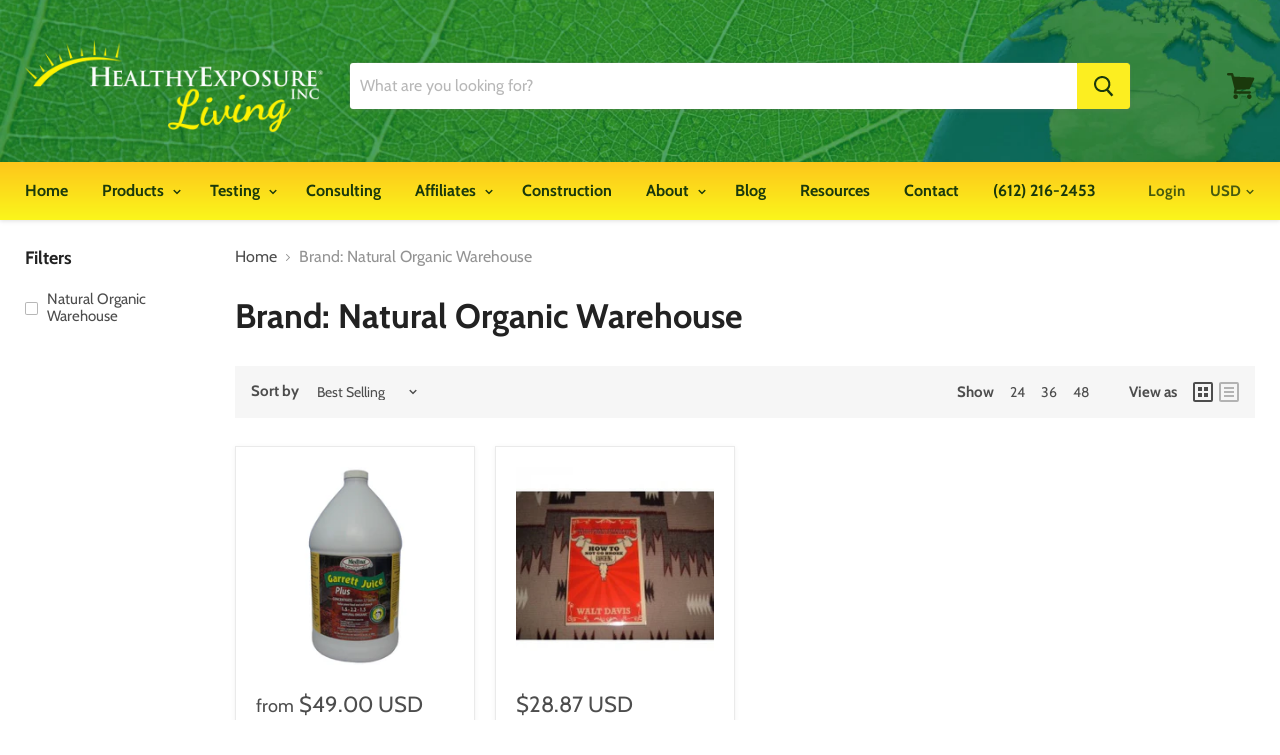

--- FILE ---
content_type: application/javascript
request_url: https://swymv3free-01.azureedge.net/code/swym-notepad-compat-v2-shopify.js?shop=healthyexposure-living.myshopify.com
body_size: 88524
content:
function getSwymConfig(){return{host:"//swymstore-v3free-01.swymrelay.com",assets:"//swymv3free-01.azureedge.net/code/"}}var __SWYM__VERSION__="3.0.1";
window._swat?SwymUtils.log("Swym already loaded"):function(){function Z(a){this.storage=a.storage;this.sw=a;var d=SwymUtils.getEncodedAsObject(location.href);d.utm_source&&-1<d.utm_source.indexOf("swym")&&(a=this.storage.get(this.sw.key.UTM),d=SwymUtils.getHashCode(d.utm_source),a!=d&&(this.remove(),this.storage.set(this.sw.key.UTM,d)));this.sessionId=this.getSessionId()}function K(){this.primaryDomain=Oa();this.canStoreLocally=Pa();document.cookie="__verify=1;Secure;SameSite=None";var a=1<=document.cookie.length&&
-1!==document.cookie.indexOf("__verify=1");document.cookie="__verify=1;Secure;SameSite=None;expires="+(new Date(1976,8,16)).toUTCString();this.cookieEnabled=a}function Oa(){var a=window.location.hostname;if(a.search(".myshopify.com"))return a;var d=a.split(".").length,b="";if(!/^(?:[0-9]{1,3}\.){3}[0-9]{1,3}$/.test(a)&&2<=d){for(var a=0,d=document.domain,b=d.split("."),c="_gd"+(new Date).getTime();a<b.length-1&&-1==document.cookie.indexOf(c+"="+c);)d=b.slice(-1-++a).join("."),document.cookie=c+"="+
c+";Secure;SameSite=None;domain="+d+";";document.cookie=c+"=;Secure;SameSite=None;expires=Thu, 01 Jan 1970 00:00:01 GMT;domain="+d+";";b=d}return b}function Pa(){if("undefined"!=typeof window.Storage)try{return window.localStorage.setItem("lstest","lstest"),window.localStorage.removeItem("lstest"),!0}catch(a){return!1}else return!1}function S(a,d,b){this.cacheName=a;this.cacheTimestampName=this.cacheName+"_timestamp";this.cacheTTL=d||getSwymConfig().ttl||300;this.storage=b}function I(a){this.name=
a.name;this.config=SwymUtils.extendDefaults(a,this.defaultOpts);for(var d in this.config)this[d]=this.config[d];this.inProgress={};this.callbacks={};this.evtLayer=document.createElement("Swym-model-"+this.name);var b=this;this.mcache=null;this.cached&&(this.lcache=new S(this.name,this.expireInmem,this.swat.storage));var c=function(){b.makeCacheStale()};this.cacheStaleEvts.forEach(function(a){this.swat.evtLayer.addEventListener(a,c)},this)}function h(){this.Mustache=window.Mustache;this.swymHost=Qa();
this.utils=SwymUtils;this.key={PID:"pid",REMOTEAUTH:"remoteAuth",REGID:"swymRegid",MISAUTHCHK:"isCheckedForMisauth",INSTRMAP:"instrumentMap",EMAIL:"email",SESSIONID:"session-id",POSTLOGINRD:"pstlgnrd",UTM:"shutm",VERSIONCHECKED:"v-ckd",TURNOFF:"t-off",RSETCACHE:"rconfig_cache",RAPPSCACHE:"rapps_cache",EXMPTD:"b_exmptd",BADRID:"badrid",WEML:"weml",O_S:"o_s",CLCTMAP:"clctmap",DNFCHK:"dnfchk",SVD:"nf_svd",UPREF:"u_pref",TPERMTS:"tpermts",IGNOREAUTHCACHE:"ignach",TIERMISMATCH:"t_m",USERSETTINGS:"userSettings"};
this.evtLayer=document.createElement("Swym");this.currentPageData={};this.Storage=K;this.storage=new K;this.session=new Z(this);this.session.setOnStart(ob(this));this.storage.cookieEnabled||(SwymUtils.error("Cookies Disabled",Error("CookiesDisabled")),this.turnOff());if(SwymUtils.isBot())console.warn("Bot detected - turning off"),this.turnOff();else{var a=swymModules.push;swymModules.forEach(function(a){this.loadModule(a)},this);var d=this;swymModules.push=function(b){d.loadModule(b);a.apply(d,[b])};
1==this.storage.get(this.key.IGNOREAUTHCACHE)&&(this.authn.makeCacheStale(),this.productEts.makeCacheStale(),this.storage.remove(this.key.IGNOREAUTHCACHE));this.disableNotifications=!0;this.currency=null;this.evtLayer.addEventListener(this.JSEvents.regidRefreshed,function(){d.allGetInternal()});this.evtLayer.addEventListener(this.JSEvents.trackedPageView,function(a){var c=a.detail.d.epi;if(c){d.api.fetch(function(c){for(var e=0;e<c.length;e++)if(c[e].epi==a.detail.d.epi)return;d.triggerSwymEvent(d.JSEvents.newProductTracked,
a.detail.d)});var e=a.detail.d.uri,f=(e&&SwymUtils.getEncodedAsObject(e)||{})["sw-rfr"];f&&(c=a.detail.d.epi,SwymUtils.debounce(function(a){d.instrument(d.Instrumentations.WidgetItemOpen,{epi:c,rfr:f})},10)())}});this.platform&&(this.platform.isAdminMode&&this.platform.isAdminMode()&&(this.clearSettingsCache(),this.exemptDevice(),this.evtLayer.addEventListener(this.JSEvents.readSettings,function(){d.clearSettingsCache();d.exemptDevice()})),this.initProductDetailsAPI())}}function za(a,d,b,c){a.isRegistering=
!1;var e;b&&(d?b!=d&&(e=h.JSEvents.regidRefreshed):e=h.JSEvents.registered,a.set(a.key.REGID,b),e&&(a.triggerSwymEvent(e,b),c&&c(b)))}function Ra(a,d){var b=SwymUtils.safeJSONParse(a.settings).General.RemoteConfig;if(b){var c=window.getSwymConfig();b.host!=c.host&&(SwymUtils.warn("Tier mismatch found, contact Swym support team to address this."),window.getSwymConfig=function(){return SwymUtils.extendDefaults(b,c)},d.swymHost=Qa(),d.storage.get(d.key.TIERMISMATCH)||d.reportTierMismatch(function(){d.storage.setSessionData(d.key.TIERMISMATCH,
!0)},function(a){SwymUtils.log("Failed to report mismatch",a)}))}}function ob(a){return function(){}}function pb(a){for(var d,b,c=!0,e=Object.keys(a),f=0,g=e.length;f<g;f+=1)if(b=e[f],d=a[b],"cprops"===b){if(800<JSON.stringify(d).length){c=!1;break}}else if("string"===typeof d&&800<d.length){c=!1;break}if(!c)throw Error("Param value exceeded length limit. Operation not allowed.");}function Qa(){var a=getSwymConfig(),d=window.location.protocol;getSwymConfig().force_protocol&&(d="http:");return d+a.host}
function Sa(a){var d=200>a.status||399<a.status;d&&SwymUtils.log("HTTP err: "+a.status+". Msg: "+a.statusText);return!d}function oa(a){return(a=RegExp("[?&]"+a+"=([^&]*)").exec(window.location.search))?decodeURIComponent(a[1].replace(/\+/g," ")):null}function ba(a){var d=window.document,b={},c=SwymUtils.getPageURL();b.uri=window.swymLandingURL||d.URL;b.dt=d.title;b.du=c;var c=document.querySelectorAll("li[class^=category]"),e="";if(null!=c&&0<c.length)for(var f=0;f<c.length;f++)e+=c[f].innerText,
e+=" || ";b.ct=e;(c=oa("utm_source"))?(e=oa("utm_medium"),c="swym"==c?"swym:"+("tooltip"==e?"notification":e):c+":"+(e?e:"")):c=(c=oa("sw_rc"))?c:"default";b.rc=c;y.retailerSettings&&y.retailerSettings.General.ProductLevel&&(b.type=y.retailerSettings.General.ProductLevel);d.referrer&&(b.ru=d.referrer.substr(0,4E3));a=J(a,b);a.hasOwnProperty("op")&&(null==a.op||a.op<=a.pr)&&delete a.op;a.ct&&200<a.ct.length&&(a.ct=a.ct.substr(0,200).trim());W(a.et)&&(d=a.ct,d=(b=a.dt)&&0<b.length?1:d&&0<d.length?2:
0,a.et=d);return a}function J(a,d){a||(a={});for(var b in d)W(a[b])&&(a[b]=d[b]);return a}function W(a){return"undefined"==typeof a}function ha(a){if(""==a)return a;var d=a;try{d=JSON.parse(a)}catch(b){}return d}function P(a){qb.push(this);for(var d in a)this[d]=a[d];this.target=document.querySelector(this.targetSelector);var b=this;setTimeout(function(){b.init()},1E3)}function Ta(){l.isAlreadyAuth()||(new P({id:atob("U09VTkRFU1Q="),type:"jsonp",detectType:"email",targetSelector:atob("I3NvdW5kZXN0LWpzb25wLWNvbnRhaW5lcg=="),
listenThreshold:1,isValid:function(){return window[this.id]&&window.MutationObserver&&this.target},detect:function(a){var d=a[atob("ZW1haWw=")];a=a.source;d&&this.collect(d,a)}}),new P({id:atob("UHJpdnk="),type:"jsonp",detectType:"email",targetSelector:"head",listenThreshold:1,isValid:function(){return window[this.id]&&window.MutationObserver&&this.target},detect:function(a){var d=a[atob("Y3VzdG9tZXJfYXR0cmlidXRlcyU1QmVtYWlsJTVE")];a=a.context;d&&this.collect(d,a)}}),new P({id:atob("UHJpdnk="),type:"xhrpost",
detectType:"email",listenThreshold:1,isValid:function(){return!!window[this.id]},contentType:"json",detect:function(a,d){var b=a[atob("Y3VzdG9tZXJfYXR0cmlidXRlcw==")],b=b&&b[atob("ZW1haWw=")],c=a[atob("Y29udGV4dA==")];b&&this.collect(b,c)}}),new P({id:atob("TWFpbENoaW1w"),type:"form",detectType:"email",targetSelector:atob("I21jLWVtYmVkZGVkLXN1YnNjcmliZS1mb3Jt"),listenThreshold:1,isValid:function(){return!!this.target},detect:SwymUtils.debounce(function(a,d){var b=d.target.querySelectorAll("[type=email]")[0];
b&&this.collect(b.value,"subscribe")},1E3)}),new P({id:atob("U2hvcGlmeUNvbnRhY3Q="),type:"form",detectType:"email",targetSelector:atob("I2NvbnRhY3RfZm9ybQ=="),listenThreshold:1,isValid:function(){return this.target},detect:function(a,d){var b=d.target.querySelectorAll("[type=email]")[0];b&&this.collectImmediate(b.value,"subscribe")}}),new P({id:atob("U3dlbGw="),type:"xhrpost",detectType:"email",listenThreshold:1,isValid:function(){return!!window[this.id]},contentType:"json",detect:function(a,d){var b=
a[atob("ZW1haWw=")],c=a[atob("dHlwZQ==")];b&&this.collect(b,c)}}),new P({id:atob("Wm90YWJveA=="),type:"xhrpost",detectType:"email",listenThreshold:1,isValid:function(){return!!window[this.id]},contentType:"urlencoded",detect:function(a,d){var b=a[atob("ZW1haWw=")],c=a[atob("dHlwZQ==")];b&&this.collect(b,c)}}),new P({id:atob("dGlkaW8="),type:"ws",detectType:"email",listenThreshold:1,isValid:function(){return!!window[this.id+atob("Q2hhdEFwaQ==")]&&window.WebSocket},detect:function(a){if(null!=a&&a.hasOwnProperty(atob("dXBkYXRlRGF0YQ=="))){a=
a[atob("dXBkYXRlRGF0YQ==")][this.detectType];var d=window[atob("dGlkaW9DaGF0Q29tcG9uZW50")][atob("c3RhdGU=")][atob("dmlldw==")];this.collect(a,d)}}}),new P({id:atob("YmVla2V0aW5n"),type:"xhrget",detectType:"email",listenThreshold:1,isValid:function(){return!!window[this.id+atob("U0RLTG9hZGVk")]},detect:function(a,d){var b=-1<d._swAction.toLowerCase().indexOf(atob("aWRlbnRpZnlfZW1haWwuanNvbg=="))&&a[atob("ZW1haWw=")],c=a[atob("c3Vic2NyaWJl")];b&&this.collect(b,atob(c?"c3Vic2NyaWJl":"cG9wdXA="))}}),
new P({id:atob("cGl4ZWxwb3A="),type:"fetchpost",detectType:"email",listenThreshold:1,isValid:function(){return!!document.querySelector('script[src*="'+this.id+'"]')},contentType:"json",detect:function(a,d){var b=a[atob("bmV3c2xldHRlcg==")];b&&this.collect(b,atob("cG9wdXA="))}}),new P({id:atob("d2hlZWxpbw=="),type:"ws",detectType:"email",listenThreshold:1,isValid:function(){return!(!window[this.id]&&!document.querySelector('script[src*="'+this.id+'"]')||!window.WebSocket)},detect:function(a){null!=
a&&a.d.b.d&&(a=a.d.b.d[atob("ZW1haWw=")])&&this.collect(a,atob("cG9wdXA="))}}),new P({id:atob("c3BpbmFzYWxl"),type:"xhrpost",detectType:"email",listenThreshold:1,isValid:function(){return document.querySelector('script[src*="'+this.id+'"]')},contentType:"urlencoded",detect:function(a,d){var b=a[atob("ZW1haWw=")];b&&this.collect(b,atob("cG9wdXA="))}}),new P({id:atob("a21haWw="),type:"xhrpost",detectType:"email",listenThreshold:1,isValid:function(){return window[atob("S2xhdml5b1N1YnNjcmliZQ==")]||document.querySelector('script[src*="'+
atob("a2xhdml5bw==")+'"]')},contentType:"urlencoded",detect:function(a,d){var b=a[atob("ZW1haWw=")],c=a[atob("JHNvdXJjZQ==")];b&&this.collect(b,c||atob("cG9wdXA="))}}))}function Ua(a){for(var d in a){var b=a[d],c;for(c in b){var e=b[c],f;for(f in e){var g=e[f],k;for(k in g){for(var n=g[k],m=[],p=n.length,q=0;q<p;q++){var t=n[q];"number"==typeof t?m.push({ts:t}):m.push(t)}g[k]=m}}}}return a}function ca(a){var d;if(null==a||"object"!=typeof a)return a;if(a instanceof Date)return d=new Date,d.setTime(a.getTime()),
d;if(a instanceof Array){d=[];for(var b=0,c=a.length;b<c;b++)d[b]=ca(a[b]);return d}if(a instanceof Object){d={};for(b in a)a.hasOwnProperty(b)&&(d[b]=ca(a[b]));return d}throw Error("Unable to copy obj! Its type isn't supported.");}function rb(){l.api={};Object.keys(Va).forEach(function(a){l.Instrumentations["API"+a]=Va[a];sb(a)})}function sb(a){var d=l[a];l[a]=function(){var b="API"+a;Aa.hasOwnProperty(a)?(Aa[a]||l.instrument(l.Instrumentations[b]),Aa[a]=!0):l.instrument(l.Instrumentations[b]);return d.apply(l,
arguments)};l.api[a]=function(){return d.apply(l,arguments)}}function u(a,d){function b(){if(c.isAllowed()){var a=d.retailerSettings.Notification,b=Date.now()+a.Frequency;c.setNextTS(b);c.setRemaining(a.MaxPerSession);clearTimeout(c.timer);c.timer=window.setTimeout(function(){},a.Frequency);c.fetchNotifications()}}this.PageType={UNKNOWN:0,DETAILS:1,CART:2,MAIN:3,CATEGORY:4,PURCHASE:5,OTHER:99};this.pageType=this.PageType.UNKNOWN;this.storage=a;this.sw=d;this.localNotifsJson=[];this.notifCache=new S("notifs",
300,this.storage);var c=this;d.evtLayer.addEventListener(d.JSEvents.configLoaded,function(){var a=d.retailerSettings.Notification,b;for(b in u.NTs){var c=u.NTs[b],k=a.NTs[b];c.hdr=k&&k.hdr?k.hdr:c.hdr;["img","threshold","expires"].forEach(function(a){"undefined"!=typeof c[a]&&(c[a]=k&&k[a]?k[a]:c[a])});a.NTs[b]=c}});d.evtLayer.addEventListener(d.JSEvents.trackedPageView,function(a){a.detail.d.et==h.EventTypes.productView&&c.trackLoads()});d.evtLayer.addEventListener(d.JSEvents.uiOpened,function(a){c.trackRelayLaunches(a.detail.d.fromNotification);
c.trackLastLaunch()});d.evtLayer.addEventListener(d.JSEvents.regidCleaned,function(a){c.storage.remove("ninfo")});d.evtLayer.addEventListener(d.JSEvents.sessionCreated,function(){SwymUtils.log("Session created");d.evtLayer.addEventListener(d.JSEvents.configLoaded,b)});d.evtLayer.addEventListener(d.JSEvents.sessionStarted,function(){SwymUtils.log("Session started");d.evtLayer.addEventListener(d.JSEvents.configLoaded,function(){c.isAllowed()&&(c.getNextTS()||b())})})}function tb(){if(Q.xhrCallPathNames.length){var a=
new MutationObserver(l.injectSwymButtonOnProductGrid),d;Q.productGridSelector&&(d=document.querySelector(Q.productGridSelector));var b={childList:!0};d&&a.observe(d,b)}}function ub(){var a=Q.xhrCallPathNames;a.length&&l.evtLayer.addEventListener(l.JSEvents.xhrTrap,function(d){var b=d.detail.d;!b._swIsSWAction&&a.filter(function(a){return-1<b._swAction.indexOf(a+"=")}).length&&(b._swOnSendComplete=function(){setTimeout(function(){l.injectSwymButtonOnProductGrid()},500)})})}function vb(){l.evtLayer.addEventListener(l.JSEvents.xhrTrap,
function(a){a=a.detail.d;if(!a._swIsSWAction)if(-1<a._swAction.indexOf("/cart/add.js"))a._swOnSendComplete=function(){if("blob"!==this.responseType){var a;if(a="json"==this.responseType?this.response:JSON.parse(this.responseText))window.swymCart.items=window.swymCart.items.concat(a)}setTimeout(function(){X(!0);l.productEts.makeCacheStale()},10)};else if(-1<a._swAction.indexOf("/cart.js")||-1<a._swAction.indexOf("/cart/change.js"))a._swOnSendComplete=function(){"blob"!==this.responseType&&(window.swymCart=
"json"==this.responseType?this.response:JSON.parse(this.responseText),l.storage.set("cu_ct",window.swymCart.token),Wa())}})}function Ba(a){if(a){var d=a.iconText||"Wishlist";return SwymUtils.createElement("text"===(a.iconType||"icon")?"<span id='swym-header-icontype-text' class='swym-header-icontype-text' aria-label='"+d+"' role='presentation'>"+d+"</span>":"<i class='icon swym-launcher-header-icon' aria-hidden='true' role='presentation'></i>")}}function wb(a){if(a){var d=[],b=a.iconType||"icon",
c=SwymUtils.deepcopy(a);if("icontext"===b||"texticon"==b){c.iconType="icon";var e=Ba(c);c.iconType="text";c=Ba(c);"texticon"===b?d=[c,e]:d=[e,c]}else d.push(Ba(a));a.headerCounter&&d.push(SwymUtils.createElement("<span class='swym-wishlist-header-counter' aria-hidden='true' role='presentation'></span>"))}return d}function xb(a,d,b){0<a.length&&SwymUtils.isElementAvailable(a)&&(d?SwymUtils.appendNode("before",b,document.querySelector(a)):SwymUtils.appendNode("after",b,document.querySelector(a)))}function yb(a,
d){var b=SwymUtils.createElement("<a href='#swym-wishlist' class='swym-wishlist'></a>");b.id=d?"swym-inject-header-mobile":"swym-inject-header";wb(a).forEach(function(a){b.appendChild(a)});return b}function Xa(a,d){if(a){var b=yb(a.iconConfig,d),c=b;if(a.cloneAttachSelectorElement&&SwymUtils.isElementAvailable(a.attachButtonSelector))if(c=document.querySelector(a.attachButtonSelector).cloneNode(!1),c.tagName.toLowerCase()===b.tagName.toLowerCase())c.classList.forEach(function(d){a.removeClasses.includes(d)||
SwymUtils.addClass(b,d)}),c=b;else{var e=document.querySelector(a.attachButtonSelector).cloneNode(!0),c=e.cloneNode(!1);c.id="swym-inject-header-parent";(e=e.querySelector("a"))?e.classList.forEach(function(d){a.removeClasses.includes(d)||SwymUtils.addClass(b,d)}):c=document.querySelector(a.attachButtonSelector).cloneNode(!1);c.appendChild(b)}xb(a.attachButtonSelector,a.appendBefore,c);l.initCustomLaunchPoints()}}function Wa(){setTimeout(function(){l.productEts.checkAndClearCache(-10);l.productEts.isCacheStale()&&
X(!0)},10)}function Ya(a){SwymUtils.onDOMReady(function(){Ca(a)})}function Ca(a){function d(a){var b=a.detail.d,d=a.detail.e;window.swymCart.items.forEach(function(a){var c=d.querySelector("[data-epi='"+a.id+"']");if(c){var g=b[c.getAttribute("data-idx")];if(c=c.querySelector("button.swym-add-to-cart,.swym-add-to-cart a"))c.innerHTML=g?SwymUtils.renderTemplateString(g.addedCTA,{}):SwymUtils.renderTemplateString(N.ViewCartCTA,{}),c.addEventListener("click",function(b){b.preventDefault();b.stopPropagation();
l.instrument(l.Instrumentations.ItemClickFromRelay,{epi:a.id});l.openCartPage()},!0)}})}function b(a){window.swymCart.items.forEach(function(a){try{l.ui.updateProductStateToCart(a.id)}catch(b){}})}ab=!0;if(l.retailerSettings){if((Q=l.retailerSettings.ProductGridButtonConfig)&&(window.MutationObserver?tb():ub()),l.retailerSettings.UI.Enabled||l.retailerSettings.Wishlist.Enabled||l.retailerSettings.Watchlist.Enabled){qa=window.jQuery;l.storage.get("uprefask")&&l.scheduleUserPreferenceAsk();var c=SwymUtils.getSWAction();
"addtocart"==c.toLowerCase()&&window.SwymProductInfo.currentVariant&&l.api.replayAddToCart(a,window.SwymProductInfo.currentVariant,function(){SwymUtils.log("Added to cart")});"checkout"==c.toLowerCase()&&window.SwymProductInfo.currentVariant&&(l.instrument(l.Instrumentations.UICheckout,{epi:window.SwymProductInfo.currentVariant}),window.location=location.protocol+"//"+location.host+"/cart/"+window.SwymProductInfo.currentVariant+":1?ref=swym-action");l.storage.getRaw("cart")&&!1!==window.SwymHasCartItems||
(l.evtLayer.addEventListener(h.JSEvents.beforeRenderProduct,function(a){a=a.detail.d;a.et==l.EventTypes.addToCart&&(a.du=location.protocol+"//"+location.host+"/cart/"+a.epi+":1?ref=swym-wishlist-ui")}),l.evtLayer.addEventListener(h.JSEvents.beforeRenderNotification,function(a){a=a.detail.d;a.et==l.EventTypes.addToCart&&(a.du=location.protocol+"//"+location.host+"/cart/"+a.epi+":1?ref=swym-wishlist-tooltip")}));l.evtLayer.addEventListener(h.JSEvents.renderInterestedProducts,b);l.evtLayer.addEventListener(h.JSEvents.renderProducts,
d);N=l.retailerSettings.Strings;v=l.retailerSettings.Wishlist;if(window.SwymProductInfo&&window.SwymProductInfo.product){var e=!0;window.SwymProductInfo.product.tags.forEach(function(a){-1<(v.DisallowedTags||[]).indexOf(a)&&(e=!1)});e||(v.Enabled=!1)}var f=v.Enabled;ra=N.WishlistAddCTA;Da=N.WishlistAddedCTA;ia=!bb()&&"icon"==v.ButtonType;v.CustomFavoriteButtonSelector&&SwymUtils.forEachElement(v.CustomFavoriteButtonSelector,function(b){b.setAttribute("data-swaction","addToWishlist");b.setAttribute("data-product-id",
a.empi)});SwymViewProducts[a.empi]=a;if(f){var c=document.querySelectorAll('[data-swaction="addToWishlist"]:not([data-with-epi])'),g=document.querySelectorAll('[data-swaction="addToWishlist"][data-with-epi="true"]');(0<c.length||0<g.length)&&l.ui.loadSecondaryStyles();SwymUtils.forEachNodeElem(c,function(a){ta(a)});SwymUtils.forEachNodeElem(g,function(a){cb(a)})}D=l.retailerSettings.Watchlist;window.SwymProductInfo&&window.SwymProductInfo.product&&(e=!0,window.SwymProductInfo.product.tags.forEach(function(a){-1<
(D.DisallowedTags||[]).indexOf(a)&&(e=!1)}),e||(D.Enabled=!1));var g=D.Enabled,k=N.WatchlistAddCTA,c=D.OnlyStock;db=!bb()&&"icon"==D.ButtonType;if(g&&window.SwymWatchProducts){var n=document.querySelectorAll('[data-swaction="addToWatchlist"]');0<n.length&&l.ui.loadSecondaryStyles();SwymUtils.forEachNodeElem(n,function(a){Ea(a)});D.SMSEnabled&&(l.storage.get("validatedUserContactNo")||l.swymApi({endpoint:"/user-preference",callbackFn:function(a){a&&a.Mediums&&l.storage.set("validatedUserContactNo",
a.Mediums.sms?a.Mediums.sms.values||[]:[])},v3:!0}))}if(n=l.retailerSettings.General.QuickViewPlugin)switch(n){case "sca":var m=document.querySelectorAll(".sca-qv-optionrow input[type=submit], .sca-qv-cartbtn.sca-qv-cartbtn-config");0<m.length&&window.MutationObserver&&function(){var a=SwymUtils.createElement("<button class='swym-sca swym-button swym-add-to-wishlist-view-product swym-add-to-wishlist-quick-view swym-"+(v.ButtonType||"")+" swym-"+(v.ButtonIcon||"")+"' data-swaction='addToWishlist' data-product-id='' aria-label='"+
N.WishlistAddCTA+"'></button>");m[0].insertAdjacentElement("afterend",a);document.body.addEventListener("click",function(b){b=b.target||b.srcElement;b.className.includes("sca-qv-button")&&(b=b.getAttribute("handle")||b.getAttribute("data-handle"),b=SwymViewProducts[b],a.onclick=null,SwymUtils.removeClass(a,"swym-loaded swym-added disabled"),a.removeAttribute("data-product-id"),b&&(b._cv=!0,b.vi=ja(b),T(b),l.reportPageview(b),a.setAttribute("data-product-id",b.empi),U("addToWishList",l.EventTypes.addToWishList,
a,b)))})}();break;case "fancybox.ajax":n=function(a){SwymUtils.forEachElement(".swym-add-to-wishlist-view-product:not(.swym-loaded)",function(a){var b=a.getAttribute("data-product-id");if(b=SwymViewProducts[b])T(b),l.reportPageview(b);ta(a)})};$&&"3.1.20"==$.fancybox.version?document.addEventListener("beforeShow.fb",n):document.addEventListener("beforeshow",n);break;case "colorbox":document.addEventListener("cbox_complete",function(){SwymUtils.forEachElement(".swym-add-to-wishlist-view-product:not(.swym-loaded)",
function(a){var b=SwymViewProducts[dProductId];b&&(T(b),l.reportPageview(b));ta(a)})})}var p={megamenu:{customJS:function(){var a=document.querySelectorAll('a[href="#swym-wishlist"]');SwymUtils.forEachNodeElem(a,function(a){a.parentNode.setAttribute("data-swym-display","true")})},customCSS:"li.buddha-disabled[data-swym-display] {display: inline-block !important;}"}};(l.retailerSettings.General.ThirdPartyPlugins||[]).forEach(function(a){if(a=p[a])try{a.customJS&&a.customJS.call(a),a.customCSS&&SwymUtils.appendCustomCSS(a.customCSS)}catch(b){}});
l.injectSwymButtonOnProductGrid();l.injectHeaderLaunchpointOnHeaderLazily();if(a.et==l.EventTypes.unknownView)-1<location.href.indexOf("/cart")&&Wa();else if(a.et==l.EventTypes.productView){l.evtLayer.addEventListener(l.JSEvents.variantChanged,function(b){delete a.uri});Fa=window.SwymProductInfo.product;Y=window.SwymProductInfo.currentVariant;var q=!v.NoButtonInject,t=v.AttachButtonSelector,G=v.OoSAttachButtonSelector,w=v.CreateCustomButtonBefore,E=v.OoSCreateCustomButtonBefore,w=w?-1<w.indexOf(":visible")?
qa(w)[0]:document.querySelector(w):null,A=l.retailerSettings.General.ProductLevel,n=D.Position,C=!D.NoButtonInject,z=D.CreateCustomButtonBefore,L=z?-1<z.indexOf(":visible")?qa(z)[0]:document.querySelector(z):null,B=v.AttachButtonSelector;if((t=zb(t,v.ButtonType))&&-1<t.indexOf(":visible"))z=qa(t||"form button[class*=cart]");else for(var z=[],aa=[t,"form button[class*=cart]","#add-to-cart-form #product-add-to-cart","form#addToCartForm input[id=addToCart]","#product-add input[type=submit]","form button[id*=Cart]",
"form input[type=submit][value*=Cart]","form input[type=submit][value*=cart]","form input[type=submit][value*=Add]","form button[type=submit][name*=add]","form button[name*=add]","form input[type=submit][id*=cart]","form[action='/cart/add'] > *"],t=0;t<aa.length;t++){var H=aa[t];H&&(z=document.querySelectorAll(H));if(z.length){z=1<z.length?[z[0]]:z;break}}0==z.length&&l.platform.isVariantInProductOutOfStock(window.SwymProductInfo.currentVariant,window.SwymProductInfo.product)&&G&&(z=document.querySelectorAll(G),
w=(w=E)?document.querySelector(w):null);0==z.length&&"default"!=n&&(z=[document.body]);if(1==z.length){l.ui.loadSecondaryStyles();if((f||g)&&!document.querySelector(".swym-wishlist-button-bar"))if(w)SwymUtils.insertBefore('<div class="swym-button-bar swym-wishlist-button-bar swym-inject"></div>',w);else for(t=0,G=z.length;t<G;t++)z[t].parentNode.appendChild(SwymUtils.createElement('<div class="swym-button-bar swym-wishlist-button-bar swym-inject"></div>'));if(g||A==l.ProductLevels.ProductVariant){var la=
window.SwymProductInfo.product,ka=SwymWatchProducts[la.id]=SwymWatchProducts[la.handle]=ua(la),G=SwymUtils.getParameterByName("variant"),E=document.querySelectorAll("select");E.length&&SwymUtils.forEachNodeElem(E,function(a){a.addEventListener("change",Ga)});(E=document.querySelector("form[action='/cart/add']"))&&E.addEventListener("change",Ga);G||(G=(E=document.querySelector("input[name^=id]:checked, select[name^=id], input[name=id], hidden[name^=id]",E))&&E.value||G);G&&ka[G]&&Y!=G&&triggerSwymVariantEvent(G)}a._cv=
!0;a.vi=ja(a);if(f){q&&(f="<button class='btn swym-button swym-add-to-wishlist swym-inject "+(v.EnableFaveCount?"swym-has-fave-count":"")+" swym-"+(v.ButtonType||"")+" swym-"+(v.ButtonIcon||"")+" "+(v.AddClasses||"")+"' onclick='event.preventDefault();' aria-label='"+ra+"'><span class='swym-wishlist-cta'>"+ra+"</span></button>",f=v.RemoveClasses?f.replace(v.RemoveClasses,""):f,document.querySelector(".swym-wishlist-button-bar").appendChild(SwymUtils.createElement("<div class='swym-btn-container swym-inject' data-position='default'>"+
f+(v.EnableFaveCount?"<span class='swym-fave-count'></span>":"")+"</div>")),U("addToWishList",l.EventTypes.addToWishList,document.querySelector(".swym-add-to-wishlist"),a));var fa=document.querySelector(".swym-add-to-wishlist");A==l.ProductLevels.ProductVariant&&fa&&l.evtLayer.addEventListener(l.JSEvents.variantChanged,function(b){b=b.detail.d;V=b.variant;var d=a.epi;a.epi=b.currentVariantId;a.vi=b.variant&&b.variant.title||"";U("addToWishList",l.EventTypes.addToWishList,fa,a);a.epi=d});SwymUtils.onDOMReady(function(){l.initSwymWidgets(Y)})}if(g){l.evtLayer.addEventListener(l.JSEvents.variantChanged,
function(a){a=a.detail.d;V=a.variant;Ha(a.variant,D)});if(D.InlineForm)document.querySelector(".swym-isa-inline-form")||(L?SwymUtils.insertBefore('<div class="swym-isa-inline-form swym-inject"></div>',L):(f=B?document.querySelectorAll(B):z,SwymUtils.forEachNodeElem(f,function(a){a.parentNode.appendChild(SwymUtils.createElement('<div class="swym-isa-inline-form swym-inject"></div>'))}))),SwymUtils.hideElem(document.querySelector(".swym-isa-inline-form"));else if(C){f="<button class='btn swym-button swym-add-to-watchlist swym-inject product_"+
a.empi+" swym-"+(D.ButtonType||"")+" swym-"+(D.ButtonIcon||"")+" "+(D.AddClasses||"")+"' style='display: none;' data-swaction=\"addToWatchlist\" onclick='event.preventDefault();' aria-label='"+k+"'><span class='swym-watchlist-cta'>"+k+"</span></button>";f=D.RemoveClasses?f.replace(D.RemoveClasses,""):f;if(D.UseSeparateContainer){if(!document.querySelector(".swym-isa-button-bar"))if(L)SwymUtils.insertBefore('<div class="swym-button-bar swym-isa-button-bar swym-inject"></div>',L);else for(g=B?document.querySelectorAll(B):
[],t=0,G=g.length||z.length;t<G;t++)(0<g.length?g[t]:z[t]).parentNode.appendChild(SwymUtils.createElement('<div class="swym-button-bar swym-isa-button-bar swym-inject"></div>'));document.querySelector(".swym-isa-button-bar").appendChild(SwymUtils.createElement("<div class='swym-btn-container swym-inject' data-position='"+n+"'>"+f+"</div>"))}else g=document.querySelector(".swym-wishlist-button-bar,.swym-button-bar"),g.appendChild(SwymUtils.createElement("<div class='swym-btn-container swym-inject' data-position='"+
n+"'>"+f+"</div>")),SwymUtils.addClass(g,"swym-isa-button-bar");f=document.querySelector(".swym-isa-button-bar .swym-add-to-watchlist")||document.querySelector(".swym-wishlist-button-bar .swym-add-to-watchlist");va();U("addToWatchList",l.EventTypes.watchlist,f,a);Ab(document.querySelector(".swym-add-to-watchlist"),n)}c?(l.evtLayer.addEventListener(l.JSEvents.variantChanged,function(a){a=a.detail.d;V=a.variant;wa(a.product.id,a.variant)}),wa(la.id,ka[Y])):(SwymUtils.showElem(document.querySelector(".product_"+
la.id+'[data-swaction="addToWatchlist"]')),Ia());Ha(ka[Y],D)}}else try{SwymUtils.error("No add to cart found - "+window.Shopify.theme.name,{},window.Shopify.theme)}catch(pa){}}}}else l.evtLayer.addEventListener(l.JSEvents.configLoaded,function(b){Ca(a)})}function Ja(a){SwymUtils.forEachElement(".product_"+a.empi+'[data-swaction="addToWishlist"]:not(.swym-added), .swym-add-to-wishlist',function(a){ma(a)})}function Bb(a){SwymUtils.forEachElement(".product_"+a.empi+'[data-swaction="addToWishlist"], .swym-add-to-wishlist',
function(a){Cb(a)})}function va(){var a=document.querySelector(D.UseSeparateContainer?".swym-isa-button-bar":".swym-button-bar");a&&!a.querySelector(".swym-add-to-wishlist")&&SwymUtils.addClass(a,"swym-bbar-nomargin")}function Ia(){var a=document.querySelector(D.UseSeparateContainer?".swym-isa-button-bar":".swym-button-bar");a&&!a.querySelector(".swym-add-to-wishlist")&&SwymUtils.removeClass(a,"swym-bbar-nomargin")}function ta(a){var d=a.getAttribute("data-product-id"),b=a.getAttribute("data-swaction"),
c=a.getAttribute("data-swnostyle"),d=SwymViewProducts[d];"addtowishlist"==b.toLowerCase()&&d&&(T(d),d._cv=!0,d.vi=ja(d),c||SwymUtils.addClass(a,"swym-"+(v.ButtonType||"")+" swym-"+(v.ButtonIcon||"")),U("addToWishList",l.EventTypes.addToWishList,a,d))}function cb(a){var d=a.getAttribute("data-product-id"),b=a.getAttribute("data-variant-id"),c=a.getAttribute("data-swaction"),e=a.getAttribute("data-swnostyle"),f=a.getAttribute("data-product-url");if(!f)throw Error("No data-product-url set on element",
a);var g=l.retailerSettings.General.ProductLevel,d={epi:parseInt(b),empi:parseInt(d),type:g,du:f,_fv:!0};"addtowishlist"==c.toLowerCase()&&d&&(e||SwymUtils.addClass(a,"swym-"+(v.ButtonType||"")+" swym-"+(v.ButtonIcon||"")),U("addToWishList",l.EventTypes.addToWishList,a,d))}function Ea(a,d,b){var c=a.getAttribute("data-product-id"),e=a.getAttribute("data-swaction"),f=a.getAttribute("data-swnostyle"),g=window.SwymProductVariants[d]||window.SwymViewProducts[c],k=window.SwymWatchProducts[c];"addtowatchlist"==
e.toLowerCase()&&g&&k&&(T(g),f||SwymUtils.addClass(a,"swym-"+(D.ButtonType||"")+" swym-"+(D.ButtonIcon||"")),b||Db(c,d||g.epi,k))}function Db(a,d,b){var c=b[d],e;if(l.platform.isInventorySetUpCorrectly(c)){if(D.ShowOnCollectionsIfAllOOS)for(var f in b)if(b.hasOwnProperty(f)&&(e=b[f],!l.platform.isVariantOOS(e))){SwymUtils.hideElem(document.querySelector(".product_"+a+'[data-swaction="addToWatchlist"]'));va();return}SwymUtils.forEachElement(".product_"+a+'[data-swaction="addToWatchlist"]',function(b){var c=
SwymProductVariants[d]||SwymViewProducts[a];c._cv=!0;c.vi=ja(c);c.epi=d;U("addToWatchList",l.EventTypes.watchlist,b,c)});wa(a,c,!0)}else SwymUtils.hideElem(document.querySelector(".product_"+a+'[data-swaction="addToWatchlist"]')),va(),SwymUtils.warn("Inventory management not setup");Ha(c,D)}function wa(a,d,b){var c=".product_"+a+'[data-swaction="addToWatchlist"]';if(l.platform.isInventorySetUpCorrectly(d))if(D.ShowIfOneOOS){d=window.SwymWatchProducts[a]||{};for(var e in d)if(d.hasOwnProperty(e)&&
l.platform.isVariantOOS(d[e])){if(e=document.querySelector(c))SwymUtils.showElem(e),Ia();break}}else if(l.platform.isVariantOOS(d)){if(e=document.querySelector(c))SwymUtils.showElem(e),e.setAttribute("data-variant-id",d.id),Ia();c=document.querySelectorAll(c);e=0;for(var f=c.length;e<f;e++){var g=c[e];Ea.apply(g,[g,d.id,!0])}!b&&D.InlineForm&&(b=document.querySelector(".swym-isa-inline-form"),a=SwymProductVariants[d.id]||SwymViewProducts[a],a=JSON.parse(JSON.stringify(a)),a.epi=d.id,l.api.addToWatchList(null,
a,null,b),SwymUtils.showElem(b))}else SwymUtils.forEachElement(".product_"+a+'[data-swaction="addToWatchlist"]',function(a){SwymUtils.hideElem(a)}),va(),b||D.InlineForm&&SwymUtils.hideElem(document.querySelector(".swym-isa-inline-form"));else SwymUtils.hideElem(document.querySelector(".product_"+a+'[data-swaction="addToWatchlist"]')),b||D.InlineForm&&SwymUtils.hideElem(document.querySelector(".swym-isa-inline-form")),SwymUtils.warn("Inventory management not setup")}function xa(a){var d={},b=a.variants[0];
d.dt=a.title;d.empi=a.id;d.epi=a.variants[0].id;d.pr=a.price/100;d.op=a.compare_at_price/100;d.iu=a.featured_image;d.du=window.location.origin+"/products/"+a.handle;var c={};c[b.title]=b.id;d.variants=[c];d.vi="Default Title"!==b.title?b.title:"";a.variants.forEach(Eb,a);return T(d)}function Eb(a){var d={};d.dt=a.title;d.empi=this.id;d.epi=a.id;d.pr=a.price/100;d.op=a.compare_at_price/100;d.iu=a.featured_image?a.featured_image.src||a.featured_image:this.featured_image;d.du=window.location.origin+
"/products/"+this.handle+"?variant="+d.id;var b={};b[a.title]=a.id;d.variants=[b];d._cv=!0;d.vi="Default Title"!==a.title?a.title:"";SwymProductVariants[a.id]=d}function ua(a){var d={};a.variants.forEach(function(a){SwymWatchProducts[a.id]=d[a.id]={id:a.id,available:a.available,inventory_management:a.inventory_management,inventory_quantity:a.inventory_quantity,inventory_policy:a.inventory_policy,title:a.title}});return d}function Fb(a){var d=a?a.querySelector('[data-swaction="addToWishlist"]:not(.swym-loaded)'):
null;if(Q&&l.retailerSettings.Wishlist.ProductGridButton&&d){var b=function(){SwymUtils.addClass(d,"swym-added disabled swym-loaded");d.onclick=function(a){l.retailerSettings.Wishlist.AllowToggle?l.api.getProductDetails(f,function(a){a=xa(a);l.api.removeFromWishList(a,function(a){a&&(SwymUtils.removeClass(d,"swym-added disabled"),d.onclick=c)})}):a.preventDefault()}},c=function(){var a=function(a){a&&b()};l.api.getProductDetails(f,function(b){b=xa(b);l.api.addToWishList({empi:b.empi,epi:b.epi},a)})};
a=a.querySelector(Q.productUrlSelector).href;var e=a.slice(a.indexOf("/products/"),a.length).split("?")[0],f={du:e};l.api.fetch(function(a){a.filter(function(a){var b=a.du.split("?")[0];return(new RegExp(e+"$")).test(b)&&4===a.et}).length?b():(d.onclick=c,SwymUtils.addClass(d,"swym-loaded"))})}}function Gb(a){var d=a?a.querySelector('[data-swaction="addToWatchlist"]:not(.swym-loaded)'):null;if(Q&&l.retailerSettings.Watchlist.ProductGridButton&&d){a=a.querySelector(Q.productUrlSelector).href;var b=
{du:a.slice(a.indexOf("/products/"),a.length).split("?")[0]};SwymUtils.addClass(d,"swym-loaded");d.onclick=function(a){l.api.getProductDetails(b,function(b){b=xa(b);l.api.addToWatchList(a,b,function(a){SwymUtils.log("Added item to watchlist.")})})}}}function Ha(a,d){var b=d.Topics.indexOf(eb);1>a.inventory_quantity?-1==b&&d.Topics.unshift(eb):-1!=b&&d.Topics.splice(b,1)}function T(a){["pr","op"].forEach(function(d){if(!SwymUtils.isUndefined(a[d])){var b=SwymUtils.removeComma(a[d]);a[d]!=b&&(a[d]=
Shopify.formatMoney?SwymUtils.removeComma(Hb(b,"{{amount}}")):b)}});return a}function Ib(a){var d=[{}];d[0][a.variant_id]=a.variant_title;a={epi:a.variant_id,empi:a.product_id,du:window.location.origin+"/"+a.url,dt:a.title,iu:a.image.replace(/http:|https:/,""),pr:(a.original_price||a.price)/100,variants:d};window.SwymProductVariants=window.SwymProductVariants||{};return window.SwymProductVariants[a.epi]=a}function Hb(a,d){function b(a,b,d,c){if(b="undefined"==typeof b?2:b,d="undefined"==typeof d?
",":d,c="undefined"==typeof c?".":c,isNaN(a)||null==a)return 0;a=(a/100).toFixed(b);a=a.split(".");return a[0].replace(/(\d)(?=(\d\d\d)+(?!\d))/g,"$1"+d)+(a[1]?c+a[1]:"")}"string"==typeof a&&(a=a.replace(".",""));var c="",e=/\{\{\s*(\w+)\s*\}\}/,f=d||this.money_format;switch(f.match(e)[1]){case "amount":c=b(a,2);break;case "amount_no_decimals":c=b(a,0);break;case "amount_with_comma_separator":c=b(a,2,".",",");break;case "amount_no_decimals_with_comma_separator":c=b(a,0,".",",");break;case "amount_no_decimals_with_space_separator":c=
b(a,0," ")}return f.replace(e,c)}function Jb(a,d){if(d){var b=JSON.parse(JSON.stringify(d));b._cv=!0;b.vi=ja(b);a.onclick=function(c){c.preventDefault();fb(a,d,!1);l.api.removeFromWishList(b,function(d){setTimeout(function(){U("addToWishList",l.EventTypes.addToWishList,a,b)},300)})}}}function ja(a){return a.vi?"Default Title"!==a.vi?a.vi:"":a.variants&&a.variants[0]?(a=Object.keys(a.variants[0]),a[0]&&"Default Title"!==a[0]?a[0]:""):""}function Kb(a,d){var b=a.epi,c,e=window.SwymProductInfo.product;
if(e)for(var e=e.variants||[],f=0;f<e.length;f++)if(e[f].id==b){c=e[f].options.join(" ");break}c||(c=d.getAttribute("data-product-id"),e=window.SwymProductVariants[b]||window.SwymViewProducts[c]||a,c=Object.keys(e.variants[0])[0]);return("Default Title"==c?"":c)||""}function gb(a,d){var b=a.epi,c,e=window.SwymProductInfo.product;if(e)for(var e=e.variants,f=0;f<e.length;f++)if(e[f].id==b){c=e[f].price/100;break}c||(c=d.getAttribute("data-product-id"),e=window.SwymProductVariants[b]||window.SwymViewProducts[c]||
a,c=e.pr);return c||a.pr||0}function bb(){return"ontouchstart"in window||0<navigator.MaxTouchPoints||0<navigator.msMaxTouchPoints}function U(a,d,b,c,e){function f(){var a=b?b.querySelectorAll(".swym-tooltip"):[];SwymUtils.forEachNodeElem(a,function(a){a.parentNode.removeChild(a)})}var g=JSON.parse(JSON.stringify(c));SwymUtils.getPageURLAsLocation();var k=SwymUtils.getSWAction(),n=l.retailerSettings.General.ProductLevel,m,p="";"addToWishList"==a?(p=N.WishlistAddCTA,ia&&(f(),b.querySelector(".swym-tooltip")||
(b.appendChild(SwymUtils.createElement("<span class='swym-tooltip'><span class='swym-tooltip-text'>"+N.WishlistTooltipBefore+"</span></span>")),b.addEventListener("mouseover",function(){SwymUtils.addClass(this,"show-tooltip")}),b.addEventListener("mouseout",function(){SwymUtils.removeClass(this,"show-tooltip")})))):(p=N.WatchlistAddCTA,db&&(f(),b.querySelector(".swym-tooltip")||(b.appendChild(SwymUtils.createElement("<span class='swym-tooltip'><span class='swym-tooltip-text'>"+N.WatchlistTooltip+
"</span></span>")),b.addEventListener("mouseover",function(){SwymUtils.addClass(this,"show-tooltip")}),b.addEventListener("mouseout",function(){SwymUtils.removeClass(this,"show-tooltip")}))));l.api.fetch(function(f){f=f.filter(n==l.ProductLevels.ProductVariant?function(a){return a.et==d&&g.empi==a.empi&&a.epi==g.epi}:function(a){return a.et==d&&g.empi==a.empi});var t="addToWishList"==a;(t?v.EnableCollections||0==f.length:1)?(t&&(Bb(g),v.EnableCollections&&0<f.length&&ma(b,!0,g)),k==a.toLowerCase()?
(g.et=d,"addToWatchList"==a?(f=SwymUtils.getParameterByName("email"))?(l.storage.set(l.key.WEML,f),l.api[a](null,g,function(a){a&&(SwymUtils.log("Item was successfully auto added to Watchlist"),e&&e(g))}),document.getElementById("swym-remind-email-auth-button").click()):SwymUtils.warn("Unable to get email for swaction"):(g.type=n,l.api.addToWishList(g,function(b){SwymUtils.log("Item was auto added: "+a);Ja(g);e&&e(g)},!0),ma(b,!0,g),Ja(g))):b.onclick=function(b){b.preventDefault();b.stopImmediatePropagation();
if(V){g.variants=[];var f={},k;V.name?k=V.name:V.title&&(k=V.title);f[k]=V.id;g.epi=V.id;g.variants.push(f)}g.et=d;var q=this;"addToWatchList"==a?(g.pr=gb(g,q),window.SwymProductVariants&&SwymProductVariants[g.epi]&&(g.iu=SwymProductVariants[g.epi].iu),l.api[a](b,g,function(a){a&&(SwymUtils.log("Item was successfully added to Watchlist"),e&&e(g))})):(v.EnableCollections||fb(q,g,!0),g.type=n,g.type==l.ProductLevels.ProductVariant&&c.et==l.EventTypes.productView&&(m=Kb(g,q),g.pr=gb(g,q),g.vi=m,SwymProductVariants[g.epi]&&
(g.iu=SwymProductVariants[g.epi].iu)),l.api[a](g,function(a){ma(q,!0,g);Ja(g);SwymUtils.log("Item was successfully added to Wishlist");e&&e(g)},!1,m,{edit:v.EnableCollections,evt:b,fcb:function(){setTimeout(function(){U(a,d,q,g,e)},300)}}))}):ma(b,!0,g);SwymUtils.addClass(b,"swym-loaded");b.setAttribute("aria-label",p)})}function ma(a,d,b){d=v.AllowToggle;var c=N.WishlistTooltipAfter;v.EnableCollections?(SwymUtils.addClass(a,"swym-added swym-loaded"),a=document.querySelectorAll(".swym-fave-count"),
SwymUtils.forEachNodeElem(a,function(a){SwymUtils.addClass(a,"swym-added")})):(d?(Jb(a,b),b=document.querySelectorAll(".swym-wishlist-cta"),SwymUtils.forEachNodeElem(b,function(a){a.innerHTML=SwymUtils.renderTemplateString(Da,{})}),ia&&(b=a?a.querySelectorAll(".swym-tooltip"):[],SwymUtils.forEachNodeElem(b,function(a){a=a.querySelectorAll(".swym-tooltip-text");SwymUtils.forEachNodeElem(a,function(a){a.innerHTML=SwymUtils.renderTemplateString(N.WishlistTooltipAfter,{})})}))):(a.onclick=function(a){a.preventDefault();
ia&&SwymUtils.toggleClass(a.currentTarget,"show-tooltip")},b=a?a.querySelectorAll(".swym-wishlist-cta"):[],SwymUtils.forEachNodeElem(b,function(a){a.innerHTML=SwymUtils.renderTemplateString(Da,{})}),ia&&(b=a?a.querySelectorAll(".swym-tooltip"):[],SwymUtils.forEachNodeElem(b,function(a){function b(a){a.preventDefault();a.stopPropagation();l.ui.open(l.Instrumentations.UIOpenFromTooltip)}var d=a.querySelectorAll(".swym-tooltip-text");SwymUtils.forEachNodeElem(d,function(a){a.innerHTML=SwymUtils.renderTemplateString(c,
{})});d=a.querySelectorAll("a,.swym-open-ui");if(d.length){a=0;for(var k=d.length;a<k;a++)d[a].className+=" swym-tooltip-clickable",d[a].onclick=b}else SwymUtils.addClass(a,"swym-tooltip-clickable"),a.onclick=b}))),SwymUtils.addClass(a,"disabled swym-added swym-loaded"),a=document.querySelectorAll(".swym-fave-count"),SwymUtils.forEachNodeElem(a,function(a){SwymUtils.addClass(a,"disabled swym-added")}))}function fb(a,d,b){a.onclick=function(a){a.preventDefault()};SwymUtils.addClass(a,"disabled swym-added"+
(b?" swym-adding":" swym-removing"));a=a?a.querySelectorAll(".swym-fave-count"):[];SwymUtils.forEachNodeElem(a,function(a){SwymUtils.addClass(a,"disabled swym-added swym-adding")})}function Cb(a){SwymUtils.removeClass(a,"disabled swym-added swym-adding swym-removing");var d=a?a.querySelectorAll(".swym-fave-count"):[];SwymUtils.forEachNodeElem(d,function(a){SwymUtils.removeClass(a,"disabled swym-added swym-adding")});d=a?a.querySelectorAll(".swym-wishlist-cta"):[];SwymUtils.forEachNodeElem(d,function(a){a.innerHTML=
SwymUtils.renderTemplateString(ra,{})});if(ia){var b=N.WishlistTooltipBefore;a=a?a.querySelectorAll(".swym-tooltip"):[];SwymUtils.forEachNodeElem(a,function(a){function d(a){a.preventDefault();a.stopPropagation();l.ui.open(l.Instrumentations.UIOpenFromTooltip)}var f=a.querySelectorAll(".swym-tooltip-text");SwymUtils.forEachNodeElem(f,function(a){a.innerHTML=SwymUtils.renderTemplateString(b,{})});f=a.querySelectorAll("a,.swym-open-ui");if(f.length)for(var g=0,k=f.length;g<k;g++)f[g].className+=" swym-tooltip-clickable",
f[g].onclick=d;else SwymUtils.addClass(a,"swym-tooltip-clickable"),a.onclick=d;a=a.querySelectorAll("a,.swym-open-ui");SwymUtils.forEachNodeElem(a,function(a){a.parentNode.removeChild(a)})})}}function X(a){if(l.getApps()){var d=window.swymCart.token;l.getRetailerConfig("ShopId");var b={};Lb.forEach(function(a){b[a]=l.storage.getRaw(a)});b["swym-session-id"]||(b["swym-session-id"]=l.session.getSessionId());b.cart&&(b.cart=b.cart.split(",")[0]);!b.cart&&0<window.swymCart.item_count&&(b.cart=d);b.cart&&
b.cart!=l.get("ol_ct")?l.retailerSettings.General.AddCartAttributes&&(l.get("ol_ct"),l.storage.setSessionData("ol_ct",d),b.userAgent=window.navigator.userAgent,b.origin=window.origin,SwymUtils.ajaxOpt({url:"/cart/update.js",method:"POST",data:SwymUtils.getObjectAsEncodedNested({attributes:{swymAttrs:JSON.stringify(b)}})})):a||Ka()}else l.evtLayer.addEventListener(l.JSEvents.configLoaded,function(){X(a)})}function hb(a,d){a&&l.productEts.makeCacheStale();l.holdCallbacks();l.validateUserLogin("shopify",
parseInt(window.swymCustomerId),function(){X(!0);l.continueCallbacks();d&&d("customer refreshed")},window.swymCustomerExtraCheck?{force:!0}:null)}function Ka(a,d){l.waitForCustomerRefresh||(l.retailerSettings&&l.retailerSettings.General.LogoutClean&&!window.swymCustomerId&&l.isAlreadyAuth()?(l.cleanDevice(),l.storage.remove("ol_ct"),l.refresh(function(){l.continueCallbacks();d&&d("cleaned")}),l.holdCallbacks()):window.swymCustomerId&&!l.isAlreadyAuth()?hb(a,d):window.swymCustomerId?l.api.authCheck(function(b){b.regn&&
b.regn.userinfo&&b.regn.userinfo.extid&&(b.regn.userinfo.extid!=window.swymCustomerId?(l.cleanDevice(),l.storage.remove("ol_ct"),l.refresh(function(){hb(a,d)}),l.holdCallbacks()):(l.continueCallbacks(),d&&d("refreshed")))}):(l.continueCallbacks(),d&&d("no login")))}function Mb(){var a=SwymUtils.getParameterByName("variant");triggerSwymVariantEvent(a)}function Ga(){La=La||SwymUtils.debounce(Mb,20);return La()}function zb(a,d){var b={"venture-775-icon":{attachSelector:".product-single__meta-list li",
customCSS:".swym-button-bar{margin: 0px;}"},"debut-1049-icon":{attachSelector:".product-single__price span",customCSS:".swym-button-bar{margin: 0px;}"},"debut-796-icon":{attachSelector:".product-single__price span",customCSS:".swym-button-bar{margin: 0px;}"},"debut-796-text":{attachSelector:"form.product-form",customCSS:".swym-button-bar{margin: 10px 0px;}"},"debut-796-icontext":{attachSelector:"form.product-form",customCSS:".swym-button-bar{margin: 10px 0px;}"},"debut-796-btnlink":{attachSelector:"form.product-form",
customCSS:".swym-button-bar{margin: 10px 0px;}"},"debut-796-iconbtnlink":{attachSelector:"form.product-form",customCSS:".swym-button-bar{margin: 10px 0px;}"},"debut-796":{customJS:function(){var a=y.ui.open;y.ui.open=function(){try{window.theme.MobileNav.closeMobileNav()}catch(b){}a.apply(y.ui,arguments)}}},"boundless-766-icon":{attachSelector:".product__price span",customCSS:".swym-button-bar{margin: 0px;}"},"boundless [latest]-766-icon":{attachSelector:".product__price span",customCSS:".swym-button-bar{margin: 0px;}"},
"fashionopolism-141-icon":{attachSelector:".product-prices span",customCSS:".swym-button-bar{margin: 0px;}"},"minimal-380":{customCSS:".swym-button-bar{margin: 0px 10px;}"},"classic-721-icon":{customCSS:".swym-button-bar{margin: 0px 10px;}"},"sunrise2-57-icon":{customCSS:".swym-button-bar{margin: 0px 10px;vertical-align: top;}"},"brooklyn-730-icon":{customCSS:".swym-button-bar{margin: 0px 10px;}"},"brooklyn-730-icontext":{customCSS:".swym-button-bar{margin: 20px 10px;}"},"brooklyn-730-btnlink":{customCSS:".swym-button-bar{margin: 20px 10px;}"},
"brooklyn-730-iconbtnlink":{customCSS:".swym-button-bar{margin: 20px 10px;}"},"testament-623-icon":{attachSelector:"#product-price span",customCSS:".swym-button-bar{margin: 0px;}"},"testament-623":{customCSS:"#swym-plugin .swym-button,#swym-hosted-plugin .swym-button {width: auto;}"},"sugar-160891530-icontext":{attachSelector:"form .add-to-cart input",customCSS:".swym-button-bar{margin: 0px 10px; vertical-align: middle;} .product-wrap form .add-to-cart input{margin-right: 10px; vertical-align: middle;}"},
"supply-679":{customCSS:"#swym-plugin #swym-notepad, #swym-hosted-plugin #swym-notepad{z-index: 1000000003;}"},"icon-686":{customCSS:".swym-button {max-width: 200px;}"},"showtime-687":{attachSelector:"form#addToCartForm input[id=addToCart]",customCSS:".swym-button-bar{margin: 10px 0px;}@media (max-width: 480px) {.swym-button-bar{display: block;text-align: center;margin: 4px 0px;}}"},"showtime-687-icon":{customCSS:".swym-button-bar{margin: -4px 10px 0px;vertical-align: top;}"},"expression-230":{attachSelector:"#product-form .buttoncont",
customCSS:".swym-button-bar{margin: 0px;} .swym-button{cursor: pointer;}"},ella:{attachSelector:"#product-add-to-cart",customCSS:".swym-button-bar {margin: 10px;display: inline-block;height: 50px;} .swym-btn-container[data-position=default] .swym-add-to-wishlist.swym-btnlink {width: auto;font-size: initial;padding: 0px 0px 0px 4px;font-weight: initial;height: 20px;line-height: 100%;text-indent: 0px;} .swym-btn-container[data-position=default] .swym-add-to-wishlist:hover {border-color: none !important;background-color: white !important;}"},
"kagami-live-747":{customCSS:".flexbox .product__buy{-webkit-flex-wrap: wrap;-moz-flex-wrap: wrap;-ms-flex-wrap: wrap;flex-wrap: wrap; justify-content: flex-start; -webkit-justify-content: flex-start; -moz-justify-content: flex-start; -ms-justify-content: flex-start;} .flexbox .product__quantity {order: 0;} .flexbox .button--cart, .flexbox .button--cart--default, .flexbox .button--cart--not--available {order: 5; -webkit-flex-basis: 100%; -moz-flex-basis: 100%; -ms-flex-basis: 100%; flex-basis: 100%; padding: 15px 40px 16px 40px;} .swym-button-bar {margin-top: 0px;} .swym-btn-container[data-position=default] .swym-add-to-wishlist {margin-top: 15px;margin-left: -22px;margin-bottom: 15px;}"},
"kagami-747":{customCSS:".flexbox .product__buy{-webkit-flex-wrap: wrap;-moz-flex-wrap: wrap;-ms-flex-wrap: wrap;flex-wrap: wrap; justify-content: flex-start; -webkit-justify-content: flex-start; -moz-justify-content: flex-start; -ms-justify-content: flex-start;} .flexbox .product__quantity {order: 0;} .flexbox .button--cart, .flexbox .button--cart--default, .flexbox .button--cart--not--available {order: 5; -webkit-flex-basis: 100%; -moz-flex-basis: 100%; -ms-flex-basis: 100%; flex-basis: 100%; padding: 15px 40px 16px 40px;} .swym-button-bar {margin-top: 0px;} .swym-btn-container[data-position=default] .swym-add-to-wishlist {margin-top: 15px;margin-left: -22px;margin-bottom: 15px;}"},
"blockshop-606":{attachSelector:".prices",customCSS:".swym-button-bar {display: block;margin-left: 0px;}"},855:{attachSelector:".ProductForm .ProductForm__AddToCart",customCSS:".swym-button-bar {display: block; margin: 10px 0px;}.swym-button-bar .swym-btn-container * {font: inherit;line-height: inherit;}"},"855-icontext":{customCSS:".swym-button-bar .swym-btn-container[data-position=default]{display: block;} .swym-button-bar .swym-btn-container .swym-add-to-wishlist.swym-icontext:after{width: 20%;max-width: 50px;} .swym-button-bar .swym-btn-container .swym-add-to-wishlist.swym-icontext {width: 100%;} .swym-button-bar .swym-btn-container .swym-add-to-wishlist.swym-has-fave-count.swym-icontext {width: calc(100% - 40px);} .swym-button-bar .swym-add-to-wishlist.swym-icontext+.swym-fave-count {padding: 8px; width: 40px; text-align: center}",
wishlistAddClasses:"Button"},"855-iconbtnlink":{wishlistAddClasses:"Button"},"855-btnlink":{wishlistAddClasses:"Button"},"855-icon":{customCSS:".swym-button-bar{display:flex; justify-content:center; margin:10px 0px;}"},566:{attachSelector:"button.product-submit"},"566-icontext":{customCSS:".swym-button-bar { margin: 0; }"},"566-icon":{customCSS:".swym-button-bar { margin: 0; }"},796:{attachSelector:"button.btn.product-form__cart-submit",customCSS:".swym-button-bar { margin: 0; }"},838:{attachSelector:"button.product-form--atc-button"},
857:{attachSelector:".btn.btn--full.add-to-cart"},871:{attachSelector:".product-form__payment-container"},"871-icontext":{customCSS:".swym-button-bar { margin: 10px 0; }"},"871-btnlink":{customCSS:".swym-button-bar { margin: 10px 0; }"},"871-icon":{customCSS:".swym-button-bar { margin: 10px 0; }"}};try{var c=function(){SwymUtils.addClass(p,"swym-"+f);SwymUtils.addClass(p,"swym-"+g)},e=Shopify.theme.theme_store_id,f=Shopify.theme.name.toLowerCase().replace(/ /g,"")+"-"+e,g=f+"-"+(d||"icon"),k=e+"-"+
(d||"icon"),n=b[f]||b[e],e=!1;n||0!==f.indexOf("ella")||(n=b[n]);if(n&&(!a&&n.attachSelector&&(a=n.attachSelector,e=!0),n.customCSS&&SwymUtils.appendCustomCSS(n.customCSS),n.customJS))try{n.customJS.call()}catch(q){}var m=b[g]||b[k];if(m){if(!a||e)a=m.attachSelector;m.customCSS&&SwymUtils.appendCustomCSS(m.customCSS);m.wishlistAddClasses&&(v.AddClasses=(v.AddClasses||"")+" "+m.wishlistAddClasses)}var p=document.getElementById("swym-plugin");p?c():l.evtLayer.addEventListener(l.JSEvents.renderUI,function(){p=
document.getElementById("swym-plugin");c()});SwymUtils.addClass(document.body,"swym-"+f);SwymUtils.addClass(document.body,"swym-"+g)}catch(q){SwymUtils.error("Error in theme selector - "+JSON.stringify(window.Shopify&&window.Shopify.theme),q)}return a}function Ab(a,d){"left"!=d&&"right"!=d||document.body.appendChild(a.parentNode)}function Nb(){var a=l.getRetailerConfig("InterfacePath");a&&-1<a.indexOf("swymundefined")&&(a=null);var d=l.getApps()[0],d=d&&d.app;return a||"/apps/swym"+d+"/interfaces/interfaceStore.php?appname="+
d}window.swymModules=window.swymModules||[];(function(a,d){"object"===typeof exports&&exports&&"string"!==typeof exports.nodeName?d(exports):(a.Mustache={},d(a.Mustache));d(a.Mustache={})})(this,function(a){function d(a){return"function"===typeof a}function b(a){return a.replace(/[\-\[\]{}()*+?.,\\\^$|#\s]/g,"\\$&")}function c(a,b){return null!=a&&"object"===typeof a&&b in a}function e(d,c){function e(a){"string"===typeof a&&(a=a.split(l,2));if(!q(a)||2!==a.length)throw Error("Invalid tags: "+a);
R=new RegExp(b(a[0])+"\\s*");M=new RegExp("\\s*"+b(a[1]));ea=new RegExp("\\s*"+b("}"+a[1]))}if(!d)return[];var n=[],m=[],p=[],w=!1,B=!1,R,M,ea;e(c||a.tags);for(var O=new k(d),da,r,x,ga;!O.eos();){da=O.pos;if(x=O.scanUntil(R)){ga=0;for(var Pb=x.length;ga<Pb;++ga)if(r=x.charAt(ga),t.call(h,r)?B=!0:p.push(m.length),m.push(["text",r,da,da+1]),da+=1,"\n"===r){if(w&&!B)for(;p.length;)delete m[p.pop()];else p=[];B=w=!1}}if(!O.scan(R))break;w=!0;r=O.scan(L)||"name";O.scan(E);"="===r?(x=O.scanUntil(C),O.scan(C),
O.scanUntil(M)):"{"===r?(x=O.scanUntil(ea),O.scan(z),O.scanUntil(M),r="&"):x=O.scanUntil(M);if(!O.scan(M))throw Error("Unclosed tag at "+O.pos);ga=[r,x,da,O.pos];m.push(ga);if("#"===r||"^"===r)n.push(ga);else if("/"===r){r=n.pop();if(!r)throw Error('Unopened section "'+x+'" at '+da);if(r[1]!==x)throw Error('Unclosed section "'+r[1]+'" at '+da);}else"name"===r||"{"===r||"&"===r?B=!0:"="===r&&e(x)}if(r=n.pop())throw Error('Unclosed section "'+r[1]+'" at '+O.pos);return g(f(m))}function f(a){for(var b=
[],d,c,g=0,e=a.length;g<e;++g)if(d=a[g])"text"===d[0]&&c&&"text"===c[0]?(c[1]+=d[1],c[3]=d[3]):(b.push(d),c=d);return b}function g(a){for(var b=[],d=b,c=[],g,e=0,f=a.length;e<f;++e)switch(g=a[e],g[0]){case "#":case "^":d.push(g);c.push(g);d=g[4]=[];break;case "/":d=c.pop();d[5]=g[2];d=0<c.length?c[c.length-1][4]:b;break;default:d.push(g)}return b}function k(a){this.tail=this.string=a;this.pos=0}function n(a,b){this.view=a;this.cache={".":this.view};this.parent=b}function m(){this.cache={}}var p=Object.prototype.toString,
q=Array.isArray||function(a){return"[object Array]"===p.call(a)},t=RegExp.prototype.test,h=/\S/,w={"&":"&amp;","<":"&lt;",">":"&gt;",'"':"&quot;","'":"&#39;","/":"&#x2F;","`":"&#x60;","=":"&#x3D;"},E=/\s*/,l=/\s+/,C=/\s*=/,z=/\s*\}/,L=/#|\^|\/|>|\{|&|=|!/;k.prototype.eos=function(){return""===this.tail};k.prototype.scan=function(a){a=this.tail.match(a);if(!a||0!==a.index)return"";a=a[0];this.tail=this.tail.substring(a.length);this.pos+=a.length;return a};k.prototype.scanUntil=function(a){a=this.tail.search(a);
var b;switch(a){case -1:b=this.tail;this.tail="";break;case 0:b="";break;default:b=this.tail.substring(0,a),this.tail=this.tail.substring(a)}this.pos+=b.length;return b};n.prototype.push=function(a){return new n(a,this)};n.prototype.lookup=function(a){var b=this.cache,g;if(b.hasOwnProperty(a))g=b[a];else{for(var e=this,f,k,q,n=!1;e;){if(0<a.indexOf("."))for(f=e.view,k=a.split("."),q=0;null!=f&&q<k.length;)q===k.length-1&&(n=c(f,k[q])||null!=f&&"object"!==typeof f&&f.hasOwnProperty&&f.hasOwnProperty(k[q])),
f=f[k[q++]];else f=e.view[a],n=c(e.view,a);if(n){g=f;break}e=e.parent}b[a]=g}d(g)&&(g=g.call(this.view));return g};m.prototype.clearCache=function(){this.cache={}};m.prototype.parse=function(b,d){var c=this.cache,g=b+":"+(d||a.tags).join(":"),f=c[g];null==f&&(f=c[g]=e(b,d));return f};m.prototype.render=function(a,b,d,c){var g=this.parse(a,c);b=b instanceof n?b:new n(b);return this.renderTokens(g,b,d,a,c)};m.prototype.renderTokens=function(a,b,d,c,g){for(var e="",f,k,q,n=0,m=a.length;n<m;++n)q=void 0,
f=a[n],k=f[0],"#"===k?q=this.renderSection(f,b,d,c):"^"===k?q=this.renderInverted(f,b,d,c):">"===k?q=this.renderPartial(f,b,d,g):"&"===k?q=this.unescapedValue(f,b):"name"===k?q=this.escapedValue(f,b):"text"===k&&(q=this.rawValue(f)),void 0!==q&&(e+=q);return e};m.prototype.renderSection=function(a,b,c,g){function e(a){return f.render(a,b,c)}var f=this,k="",n=b.lookup(a[1]);if(n){if(q(n))for(var m=0,p=n.length;m<p;++m)k+=this.renderTokens(a[4],b.push(n[m]),c,g);else if("object"===typeof n||"string"===
typeof n||"number"===typeof n)k+=this.renderTokens(a[4],b.push(n),c,g);else if(d(n)){if("string"!==typeof g)throw Error("Cannot use higher-order sections without the original template");n=n.call(b.view,g.slice(a[3],a[5]),e);null!=n&&(k+=n)}else k+=this.renderTokens(a[4],b,c,g);return k}};m.prototype.renderInverted=function(a,b,d,c){var g=b.lookup(a[1]);if(!g||q(g)&&0===g.length)return this.renderTokens(a[4],b,d,c)};m.prototype.renderPartial=function(a,b,c,g){if(c&&(a=d(c)?c(a[1]):c[a[1]],null!=a))return this.renderTokens(this.parse(a,
g),b,c,a)};m.prototype.unescapedValue=function(a,b){var d=b.lookup(a[1]);if(null!=d)return d};m.prototype.escapedValue=function(b,d){var c=d.lookup(b[1]);if(null!=c)return a.escape(c)};m.prototype.rawValue=function(a){return a[1]};a.name="mustache.js";a.version="3.0.1";a.tags=["{{","}}"];var B=new m;a.clearCache=function(){return B.clearCache()};a.parse=function(a,b){return B.parse(a,b)};a.render=function(a,b,d,c){if("string"!==typeof a)throw b=TypeError,a=q(a)?"array":typeof a,new b('Invalid template! Template should be a "string" but "'+
a+'" was given as the first argument for mustache#render(template, view, partials)');return B.render(a,b,d,c)};a.to_html=function(b,c,g,e){b=a.render(b,c,g);if(d(e))e(b);else return b};a.escape=function(a){return String(a).replace(/[&<>"'`=\/]/g,function(a){return w[a]})};a.Scanner=k;a.Context=n;a.Writer=m;return a});var Ma={Year:"year",Month:"month",Day:"day",Hour:"hour",Minute:"minute",Years:"years",Months:"months",Days:"days",Hours:"hours",Minutes:"minutes",Ago:"ago",AllFilter:"All",MsgVariantInStock:"This variant is currently in stock.",
MsgInvalidEmail:"Please enter a valid email address",MsgInvalidContactNo:"Please enter valid contact number",ISABISOnlyDesc:"Get notified via email when this product is back in stock",ISASMSDesc:"Get notified via sms",ISAAllDesc:"Get automatic email alerts with updates on this product - stock level changes, price reductions, new additions and more",ISAMsgDefaultError:"There was an error. Please try again.",ISAMsgDefaultSuccess:"Awesome, we'll keep you informed with the latest updates.",AuthMsgDefaultError:"There was an error. Please try again.",
AuthMsgConnectSuccess:"We've sent you an email with a verification link. Please click the link and we'll fetch your shopping history from your other connected devices.",AuthMsgDisconnectError:"The attempt to reset identity for your device failed. Please try again.",ShareEmailMsgSuccess:"The email was sent successfully.",ShareEmailMsgNoteError:"Please enter a note!",ShareEmailMsgFromError:"Invalid from name",ProductNotFound:"Product Not Found.",NoResultsFilter3Text:'No items found in "Added to cart"',
NoResultsFilter4Text:'No items found in "Wishlist"',NoResultsFilterDefault:"No items found",Subtitle:"All of your favorites, in one place",AuthMsgDisconnectSuccess:"This device is no longer associated with {{userId}}",ShareableWishlistURLPlaceholder:"Your shareable Wishlist URL",ShareWishlistNotAuthenticatedError:'Login or <a href="#" onclick="_swat.ui.changeTab(\'settings\')">connect</a> your wishlist to get shareable URL',DefaultSharingNote:"Thought I'd share my wishlist with you - check it out!"},
ya={No:"No",Yes:"Yes",Loading:"Loading...",ISASubscribeWebpush:"Get notified on your browser",ISAAddToMailingList:"Add to mailing list",WishlistAlertString:"Receive interesting updates about your wishlist products",ISAPrivacy:"We will send you an email once the product becomes available. Your email address will not be shared with anyone else.",SettingsUserInfo:"User Information",ReviewVerifiedBuyer:"Verified Buyer",DeleteDescription:"This will only remove this product from this list.",DeleteConfirm:"Are you sure?",
ViewCartCTA:"View Cart",AddedToCartCTA:"Added",AddToCartCTA:"Add To Cart",SoldOutCTA:"Sold out",NotifyMeCTA:"Notify me",UnavailableCTA:"Unavailable",ViewHistoryCTA:"View your Wishlist",ISASubscribeCTA:"Subscribe",SettingsConnectCTA:"Connect",SettingsDisconnectCTA:"Disconnect",ProductMoreDetailsCTA:"More details",ProductViewFullCTA:'View full product <i class="swym-forward-arrow-button-icon"></i>',StartShoppingCTA:"Continue shopping",MoreResultsCTA:'More Results <i class="swym-forward-arrow-button-icon"></i>',
TurnOffCTA:"Turn off",ShareEmailCTA:"Send Email",ShareCTA:"Share",FilterCTA:"Filter",CreatedOn:"Created On:",WatchlistAddCTA:"Email me when available",WatchlistTooltip:"Subscribe",EnterEmailPlaceholder:"Enter your email address",EnterContactPlaceHolder:"Enter your contact number",ChooseOptionText:"Choose an option",SATitle:"{{{uititle}}}",SASubtitle:"{{{subtitle}}}",SettingsUserInfoDesc:"Fetch my shopping activity from my other devices.",SettingsUserRemoveDesc:"Remove this user association from my device",
SettingsUserGuest:"Guest",SettingsConnectDescription:"Connect your {{{uititle}}} with your email to access it on all your devices",TurnOffDesc:"No longer find {{{uititle}}} helpful?",ShareEmailDesc:"Share your {{{wishlisttitle}}} via Email:",WishlistAddCTA:"Add to {{{wishlisttitle}}}",WishlistAddedCTA:"Added",WishlistTooltipBefore:"Add to {{{wishlisttitle}}}",WishlistTooltipAfter:"Added",ShareEmailNotePlaceholder:"Hey there! Check out my {{{wishlisttitle}}}.",FilterWishlistPlaceholder:"No items in your {{{wishlisttitle}}}.",
FilterCartPlaceholder:"No items in your Cart.",UIMsgDisabled:"{{{uititle}}} is disabled for you. To enable it, simply click on <i>{{{uititle}}}</i>",NoResultsTitle:"Looking for something?",NoResultsText:"This is where we store your shopping activity for you - from your phone, tablet or computer. Continue shopping and check back later.",ShareEmailMsgItemsError:"You need to have at least 1 item in {{{wishlisttitle}}}",ShareEmailSendError:"There was an error while sharing. Please try again later.",WelcomeMessage:"{{{uititle}}} allows you to keep track of all of your favorites and shopping activity whether you're on your computer, phone, or tablet. You won't have to waste time searching all over again for that item you loved on your phone the other day - it's all here in one place!",
WelcomeTitle:"Love It? Add to {{{uititle}}}",NoResultsFilter:"No items found",FromNamePlaceholder:"From Name",ToAddressPlaceholder:"To Address",WelcomeCTA:"Access {{{uititle}}}",FromNameDefault:"",NoReviewsPlaceholder:"No reviews yet",ShareSocialDialogTitle:"Share It",ShareLoginReqdDesc:"Please login to share your wishlist",ShareLoginCTA:"Login",ShareConnectCTA:"Connect",RemoveFromWishlistCTA:"Remove",RemoveFromWishlistTooltip:"Remove",CollectionAdded:"Added",CollectionAdd:"Add",CollectionRemove:"Remove",
CollectionAddToListTitle:"Add this item to a list",CollectionsSubmit:"Submit",HashtagCreateCTA:"Create new collection",HashtagOKCTA:"OK",HashtagCancelCTA:"Cancel",HashtagPlaceholder:"Your new collection",HashtagEditorTitle:"Add item to collection",GetSaveWishlistTitle:"Save my Wishlist",GetSaveWishlistDesc:"Sync your wishlist with your email address and easily access from any of your devices",GetTriggerPermissionDesc:"We will send you an email when your Wishlist products have interesting updates to help save you time and money",
GetTriggerPermissionMailingListCheck:"Subscribe to newsletter",GetTriggerPermissionTitle:"Remind me about my Wishlist",GetTriggerPermissionDesc:"Receive updates about your Wishlist contents via email",GetTriggerPermissionEmailPlaceholder:"Enter your email address",GetSaveWishlistCTA:"SAVE WISHLIST",GetTriggerPermissionCTA:"SUBSCRIBE",GetTriggerPermissionDenyCTA:"No, thanks",GetTriggerPermissionPrivacyInfo:"Your email address will not be shared with anyone else.",EmailPreferencesSubscribeSuccess:"Congratulations, your subscription was successful!",
EmailPreferencesSubscribeError:"Oops, something went wrong! Could you please try again?"},Qb={Welcome:"swym-welcome-template",Device:"swym-device-template",Notification:"swym-toast-template",Santa:"swym-santa-template",WatchlistPopup:"swym-remind-me",GenToast:"swym-gen-toast-template",SettingsAuth:"swym-settings-auth-template",ProductTile:"swym-product-template",ProductView:"swym-product-view-template",Price:"swym-price-template",SocialShareBlock:"swym-social-share-template",WidgetContainer:"swym-widget-products-template",
ProductGridItem:"swym-product-grid-item-template",HashtagEditor:"swym-hashtageditor-template",HashtagCreate:"swym-hashtag-template",PositionAttr:"swym-pos-template",TriggerPermissionDialog:"swym-get-trigger-permission-template"},F={2:"This item has been added to your Wishlist",6:"There was a price drop on an item that you are watching. Check it out",7:"Want to view your shopping activity later?","7.msg":"Save <b>{{SETTINGS.UI.Title}}</b> with your email and access on any device",8:"Want to learn more about <b>{{SETTINGS.UI.Title}}</b>?",
"8.msg":"Click here for more information on how <b>{{SETTINGS.UI.Title}}</b> can help",10:"Check out this new <b>{{SETTINGS.UI.Title}}</b> feature","10.msg":"We thought you'd like our wishlist module. Click here to learn more",11:"An item you recently viewed is ON SALE. BUY NOW",12:"Only {{stock}} more left on the item you recently viewed. BUY NOW",15:"Continue shopping for an item you recently viewed",16:"Do you shop across multiple devices?","16.msg":"<b>{{SETTINGS.UI.Title}}</b> is just for you! Pair your devices to access your <b>{{UI.Title}}</b> contents anywhere you shop",
25:"An item you were watching is back in stock. Check it out",21:"Item on sale","21.msg":"Did you recently add this to your cart? It is <b>ON SALE</b>. BUY NOW",23:"Item on sale","23.msg":"Did you recently add this to your wishlist? It is <b>ON SALE</b>. BUY NOW",24:"Stock running low","24.msg":"An item you added to your wishlist is <b>ON SALE</b>. BUY NOW",26:"An item that was on your Watch list is ON SALE. BUY NOW",27:"Stock running low. Only <b>{{stock}}</b> left!","27.msg":"Did you recently add this to your cart? Last <b>{{stock}}</b> remaining. BUY NOW",
29:"Stock running low","29.msg":"Only <b>{{stock}}</b> more left on the item you had recently added to your shopping cart. BUY NOW",31:"Someone has reviewed the item that you had recently added to cart.",32:"Someone has reviewed the item that you had recently added to wishlist.",33:"Someone has reviewed the item that you had recently viewed.",37:"The item that you had recently added to cart is popular. {{trend-qty}} units sold.","37.msg":"Did you recently add this to your Wishlist? Last <b>{{stock}}</b> remaining. BUY NOW",
38:"The item that you had recently added to your wishlist is popular. {{trend-qty}} units sold.",39:"The item that you had recently viewed is popular. {{trend-qty}} units sold."};Z.prototype.getSessionId=function(){var a=this.get();a?(a=a.replace(/[\\\"]/g,""),this.setSessionId(a)):(this.setSessionId(this.generateSwymSessionId(64)),this.sw.triggerSwymEvent(this.sw.JSEvents.sessionCreated));this.canStart=!0;return this.sessionId};Z.prototype.setSessionId=function(a){this.sessionId=a;this.put(this.sessionId);
return this.sessionId};Z.prototype.setOnStart=function(a){this.canStart&&(this.sw.triggerSwymEvent(this.sw.JSEvents.sessionStarted),a())};Z.prototype.generateSwymSessionId=function(a){for(var d="",b;d.length<a;)b=Math.random().toString(36).slice(2),d+=b.slice(0,Math.min(b.length,a-d.length));return d.toLowerCase()};Z.prototype.put=function(a){return this.storage.setSessionData(this.sw.key.SESSIONID,a)};Z.prototype.get=function(){return this.storage.get(this.sw.key.SESSIONID)};Z.prototype.remove=function(){this.storage.remove(this.sw.key.O_S);
return this.storage.remove(this.sw.key.SESSIONID)};Z.prototype.hasSessionStorage=function(){if("undefined"!=typeof Storage)try{return sessionStorage.setItem("lstest","lstest"),sessionStorage.removeItem("lstest"),!0}catch(a){return!1}else return!1};Z.prototype.migrate=function(){if(this.hasSessionStorage()){var a=sessionStorage.getItem("swym-"+this.sw.key.SESSIONID);a&&this.setSessionId(a);sessionStorage.removeItem("swym-"+this.sw.key.SESSIONID)}};var ib={General:{Enabled:!0,Currency:"$",RetailerID:"",
DetectIdentity:!0,ProductLevel:"product-variant",QuickViewPlugin:"",_v:"2",LoginPath:"/account/login",MailingListCheck:!1,LogoutClean:!1,HostedPages:{Wishlist:"/apps/swymWishlist/wishlist/index.php",SharedWishlist:"/apps/swymWishlist/shared/index.php",Unsubscribe:""}},Email:{EnableEmailFriend:!0,DefaultNote:"",DefaultFromAddress:""},Integrations:{},Strings:{},Templates:{}};h.prototype.SwymPrefix="swym-";K.prototype.get=function(a,d){var b=this.readCookie_("swym-"+a);return b?ha(b)||d:d||null};K.prototype.getRaw=
function(a,d){return this.readCookie_(a)||d};K.prototype.getLocal=function(a,d){if(!this.canStoreLocally)return null;var b=window.localStorage.getItem("swym-"+a);return b?ha(b):null};K.prototype.set=function(a,d){this.createCookie_("swym-"+a,JSON.stringify(d),this.primaryDomain)};K.prototype.setSessionData=function(a,d){this.createSessionCookie_("swym-"+a,JSON.stringify(d),this.primaryDomain)};K.prototype.setRaw=function(a,d){this.createCookie_(a,JSON.stringify(d),this.primaryDomain)};K.prototype.setLocal=
function(a,d){this.canStoreLocally&&window.localStorage.setItem("swym-"+a,JSON.stringify(d))};K.prototype.removeLocal=function(a){this.canStoreLocally&&window.localStorage.removeItem("swym-"+a)};K.prototype.remove=function(a){this.eraseCookie_("swym-"+a)};K.prototype.removeNoPrefix=function(a){this.eraseCookie_(a)};K.prototype.createCookie_=function(a,d,b){var c=new Date;c.setTime(c.getTime()+31536E6);c="; expires="+c.toGMTString();document.cookie=a+"="+d+c+";Secure;SameSite=None; path=/"+(b?";domain=."+
b:"")};K.prototype.createSessionCookie_=function(a,d,b){var c=new Date;c.setTime(c.getTime()+18E5);c="; expires="+c.toGMTString();document.cookie=a+"="+d+c+";Secure;SameSite=None; path=/"+(b?";domain=."+b:"")};K.prototype.readCookie_=function(a){a+="=";for(var d=document.cookie.split(";"),b=0;b<d.length;b++){for(var c=d[b];" "==c.charAt(0);)c=c.substring(1,c.length);if(0==c.indexOf(a))return c.substring(a.length,c.length)}return null};K.prototype.eraseCookie_=function(a){document.cookie=a+"=;path=/"+
(this.primaryDomain?";domain="+this.primaryDomain:"")+";Secure;SameSite=None;expires=Thu, 01 Jan 1970 00:00:01 GMT;"};h.prototype.hasLocalStorage=Pa;h.prototype.getPrimaryDomain=Oa;S.prototype.putObject=function(a){a&&(this.storage.setLocal(this.cacheName,a),this.storage.setLocal(this.cacheTimestampName,this.getCurrentTimeInSeconds()))};S.prototype.updateObject=function(a){a&&this.storage.setLocal(this.cacheName,a)};S.prototype.getObject=function(){return this.storage.getLocal(this.cacheName)};S.prototype.getCurrentTimeInSeconds=
function(){return(new Date).getTime()/1E3};S.prototype.isCacheEntryStale=function(){return(this.storage.getLocal(this.cacheTimestampName)||0)+this.cacheTTL<=this.getCurrentTimeInSeconds()};S.prototype.makeCacheEntryStale=function(){this.storage.getLocal(this.cacheTimestampName);this.storage.setLocal(this.cacheTimestampName,0)};S.prototype.updateCacheTsBy=function(a){var d=this.storage.getLocal(this.cacheTimestampName)||0;this.storage.setLocal(this.cacheTimestampName,d+Math.min(a,.1*this.cacheTTL))};
swymModules.push({id:"cache",init:function(){this.exports("Cache",S)}});I.prototype.makeCacheStale=function(){this.mcache=null;this.cached&&this.lcache.makeCacheEntryStale()};I.prototype.isCacheStale=function(){return this.cached&&this.lcache.isCacheEntryStale()};I.prototype.markHashStale=function(a){a=this.hashFn(a);this.mcache&&(delete this.mcache[a],this.cached&&this.lcache.putObject(this.mcache))};I.prototype.triggerEvent=function(a,d){var b=new SwCustomEvent(a,{detail:{d:d}});this.evtLayer.dispatchEvent(b);
return b};I.prototype.fetch=function(a){a.params=SwymUtils.extendDefaults(a.params,this.defaultParams);var d=a.hash||this.hashFn(a.params);a.hash=d;var b=this.cached&&this.lcache.isCacheEntryStale(),c;b?this.mcache={}:(this.mcache||(this.mcache=this.cached?this.lcache.getObject()||{}:{},this.triggerEvent("cacheloaded",this.mcache)),c=this.mcache[d],SwymUtils.isUndefined(c)&&a.allowCacheMiss&&(c=null));var e=this;SwymUtils.isUndefined(c)?this.inProgress[d]?this.callbacks[d].push(a):(this.inProgress[d]=
!0,this.callbacks[d]=[a],a.lcb&&a.lcb(a),b&&this.preloadCache?this.preloadInProgress||(this.preloadInProgress=!0,this.preloadCacheFn(function(b){e.preloadInProgress=!1;e.cacheLoadScb(a,b)},function(b,d){e.preloadInProgress=!1;e.cacheLoadFcb(a,b,d)})):this.internalFn(a,function(b){e.internalScb(a,b)},function(b,d){e.internalFcb(a,b,d)})):(this.callbacks[d]=this.callbacks[d]||[],this.callbacks[d].push(a),setTimeout(function(){e.handleCallbacks(a,c)}))};I.prototype.internalScb=function(a,d){var b=this.transformFn(d,
a),c=a.hash,e={opts:a,ret:b,oret:d};this.mcache||(this.mcache=this.cached&&this.lcache.isCacheEntryStale()?this.lcache.getObject()||{}:{},this.triggerEvent("cacheloaded",this.mcache));this.mcache[c]=b;this.cached&&this.lcache.putObject(this.mcache);var f=this;setTimeout(function(){f.gSEvtNames.forEach(function(a){this.swat.triggerSwymEvent(a+":"+c,e);this.swat.triggerSwymEvent(a,b)},f);f.lSEvtNames.forEach(function(a){this.triggerEvent(a+":"+c,e);this.triggerEvent(a,e)},f)});this.handleCallbacks(a,
b)};I.prototype.internalFcb=function(a,d,b){var c=this,e=a.hash,f={opts:a,err:d,xhr:b};setTimeout(function(){c.gFEvtNames.forEach(function(a){this.swat.triggerSwymEvent(a+":"+e,f);this.swat.triggerSwymEvent(a,f)},c);c.lFEvtNames.forEach(function(a){this.triggerEvent(a+":"+e,f);this.triggerEvent(a,f)},c)});this.handleCallbacks(a,null,d,b)};I.prototype.handleCallbacks=function(a,d,b,c){var e=a.hash,f=this.callbacks[e]||[];this.internalExecCb(f,b?function(d){d.fcb&&d.fcb.apply(this,[b,c,a])}:function(b){b.scb&&
b.scb.apply(this,[d,a])});this.internalExecCb(f,function(g){g.ecb&&g.ecb.apply(this,[a,d,b,c])});delete this.inProgress[e];0==f.length&&delete this.callbacks[e]};I.prototype.internalExecCb=function(a,d){try{for(;0<a.length;){var b=a.shift();d.call(this,b)}}catch(c){SwymUtils.error("InternalExecCb error",c)}};I.prototype.setPreloadParams=function(a){this.preloadParams=a};I.prototype.cacheLoadScb=function(a,d){if(Array.isArray(d))d.forEach(function(a,b){var d=this.preloadHashFn(a,b);this.internalScb({params:{},
hash:d,fromPreload:!0},this.preLoadTransformFn?this.preLoadTransformFn(a):a)},this);else if(0<Object.keys(d).length)for(var b in d){var c=d[b],e=this.preloadHashFn(c,b);this.internalScb({params:{},hash:e,fromPreload:!0},this.preLoadTransformFn?this.preLoadTransformFn(c):c)}else a.allowCacheMiss&&this.internalScb({params:{},hash:a.hash,fromPreload:!0},null)};I.prototype.cacheLoadFcb=function(a,d,b){this.internalFcb(a,d,b)};I.prototype.addCallback=function(a){var d=this.hashFn(a);this.inProgress[d]=
!0;this.callbacks[d]=this.callbacks[d]||[];this.callbacks[d].push(a)};I.prototype.isInProgress=function(a){a=this.hashFn(a);return this.inProgress[a]};swymModules.push({id:"fmodel",init:function(){I.swat=I.prototype.swat=this;I.defaultOpts=I.prototype.defaultOpts={cached:!0,expiry:300,cacheStaleEvts:[h.JSEvents.regidRefreshed,h.JSEvents.regidCleaned],lSEvtNames:["change"],gSEvtNames:[],lFEvtNames:["failure"],gFEvtNames:[],hashFn:function(a){return SwymUtils.getHashCode(JSON.stringify(a))},transformFn:function(a,
d){return a},preloadCache:!1,preloadCacheFn:null,preloadHashFn:null,preLoadTransformFn:null,defaultParams:{}};this.FetchModel=I}});var Rb={init:function(){},instruments:{},events:{},cfg:{}};h.prototype.loadModule=function(a){try{a=SwymUtils.extendDefaults(a,Rb);SwymUtils.log("Module loading - "+a.id);for(var d in a.instruments)h.Instrumentation[d]=a.instruments[d];for(d in a.events)h.JSEvents[d]=a.events[d];for(d in a.cfg)ib[d]=a.cfg[d];a.init.apply(this,[this]);SwymUtils.log("Module loaded - "+a.id)}catch(b){SwymUtils.error("Error loading swymModule - "+
a.id,b)}};h.prototype.exports=function(a,d){this[a]=d};h.prototype.setSwymEmail=function(a){this.set(this.key.EMAIL,a)};h.prototype.getSwymEmail=function(){return this.get(this.key.EMAIL)};h.prototype.setSwymUserPref=function(a){this.set(this.key.UPREF,a)};h.prototype.getSwymUserPref=function(){return this.get(this.key.UPREF)};h.prototype.setSwymAuthn=function(a){this.set(this.key.AUTHN,a)};h.prototype.isSwymAuthn=function(){return null!=this.getSwymEmail()};h.prototype.get=function(a){return a==
this.key.PID?this.pid:this.storage.get(a)};h.prototype.set=function(a,d){this.key.PID==a&&(this.pid=d);this.storage.set(a,d)};h.prototype.removeUserFromDeviceBadAuth=function(a,d){var b=this;this.removeUserFromDeviceInternal(function(){b.set(b.key.MISAUTHCHK,!0);a&&a()},d)};h.prototype.refresh=function(a,d){var b=this;if(this.get(this.key.REGID))this.api.authCheck(a,d);else{var c=b.getSwymRegistrationId();c||(b.isRegistering=!0);this.swymApiPost({endpoint:"/register",v3:!0,callbackFn:function(d,f){za(b,
c,d.regid,a)},errorFn:d,sendRegId:!1,sendSessionId:!1,checkRegId:!1})}};h.prototype.countInternal=function(a,d,b,c,e,f){this.swymApi({endpoint:"/eventcount",params:{du:c,et:a,epi:f,type:e},callbackFn:d,errorFn:b,checkRegId:!1,v2:!0})};h.prototype.sendInternal=function(a,d,b){a.et==this.EventTypes.addToWishList&&this.storage.setSessionData(this.key.SVD,1);if(a.cprops&&"object"!==typeof a.cprops)throw Error("cprops should be an object");this.triggerSwymEvent(h.JSEvents.beforeCollect,a);var c=this,e=
!1;a=ba(a);if(a.epi&&a.empi&&!a.pr&&!a.iu&&(e=!0,this.findProduct)){var f=this.findProduct(a.epi,!0),g=a.et;f&&(a=Object.assign(a,f),a.et=g)}var k=c.getSwymRegistrationId();k||(c.isRegistering=!0);f=a.currEt;delete a.currEt;f=a.et==this.EventTypes.addToWishList||f==this.EventTypes.addToWishList;this.isSimpleWishlistOnly()||this.isNonFetchUI();this.swymApiPost({endpoint:f?e?"/epiRecordWishlist":"/recordWishlistAction":"/collect",params:{event:a},callbackFn:function(a,b){za(c,k,a.regid);d&&d(a,b)},
errorFn:b,checkRegId:!1,v2:!0})};h.prototype.reduceFavecount=function(a,d,b){a=ba(a);this.swymApiPost({endpoint:"/eventcount/reduce",params:{event:a},callbackFn:function(a,b){d&&d(a,b)},errorFn:b,checkRegId:!1,v2:!0,sendSessionId:!1,sendRegId:!1})};h.prototype.allGetInternal=function(a,d){var b=this;if(this.retailerSettings){var c={};if(!this.getSwymRegistrationId())this.productEts.addCallback(c),this.productEts.cacheLoadScb(c,[[]]);else if(!(this.authn.isInProgress(c)&&this.currDevice.isInProgress(c)&&
this.productEts.isInProgress(c))){this.authn.addCallback(c);this.retailerSettings.General.UseFetchWithML||this.productEts.addCallback(c);this.currDevice.addCallback(c);var e=this.isSimpleWishlistOnly(),f=this.isNonFetchUI(),g=this.get(this.key.SVD);null===g||1==g||this.isAlreadyAuth();e={f:f?"noFetch":e?"fetchWishlist":"fetch"};this.retailerSettings.General.UseFetchWithML&&(e["bkt-check"]=!0);this.retailerSettings.General.UseFetchWithML&&(this.isDefaultBucket()||(e.f+="ML"));this.swymApiPost({endpoint:"/get",
params:e,callbackFn:function(d,g){b.currDevice.cacheLoadScb(c,[d.devices]);b.authn.cacheLoadScb(c,[d.authn]);b.retailerSettings.General.UseFetchWithML?b.productEts.fetch({params:{}}):b.productEts.cacheLoadScb(c,[d.fetch]);a&&a(d,g)},errorFn:d,v2:!0,waitForRegister:!0})}}};h.prototype.sendEmailWishListInternal=function(a,d,b,c,e,f){if(!SwymUtils.validateEmail(a))throw Error("Invalid email address");a={toemail:a.toLowerCase(),fromemail:d,note:b};c&&(a.hashtag=c);this.swymApiPost({endpoint:"/emailWishListCollection",
params:a,callbackFn:e,errorFn:f,checkRegId:!0,sendSessionId:!0,v2:!0})};h.prototype.readRetailerConfig=function(a,d){var b=this,c=this.storage.getLocal(this.key.RSETCACHE)||{},e=this.storage.getLocal(this.key.RAPPSCACHE)||this.appsCache||[];this.appsCache=e;b.versionChecking?(this.evtLayer.addEventListener(this.JSEvents.readApps,function(a){a=a.detail.d;b.appsCache=a;b.storage.setLocal(b.key.RAPPSCACHE,a)}),this.evtLayer.addEventListener(this.JSEvents.readSettings,function(e){e=e.detail.d;for(var g in e)c[g]=
e[g];g=b.storage.getLocal(b.key.RAPPSCACHE)||b.appsCache;b.storage.setLocal(b.key.RSETCACHE,c);c.ignoreCache&&b.clearSettingsCache(!0);c.v?a&&a(c,g,!0):(SwymUtils.log("Error loading retailer config",!0),d&&d(c,e))})):setTimeout(function(){a&&a(c,e,!1)},10)};h.prototype.remoteAuthRequestInternal=function(a,d,b){if(!SwymUtils.validateEmail(a))throw Error("Invalid email address");var c=this,e=this.get(this.key.REMOTEAUTH);e&&1!==e||this.swymApiPost({endpoint:"/remote/request",params:{email:a.toLowerCase()},
callbackFn:function(a){c.set(c.key.REMOTEAUTH,1);c.storage.setSessionData(c.key.IGNOREAUTHCACHE,1);d&&d(a)},errorFn:b,v3:!0})};h.prototype.removeUserFromDeviceInternal=function(a,d){if(1==this.isSwymAuthn()){var b=this;this.swymApiPost({endpoint:"/user/remove",callbackFn:function(d,e){var f=d.regid;f&&(b.set(b.key.REGID,f),b.setSwymEmail(null),SwymUtils.log("Registration id refreshing.."+f),b.get(b.key.REMOTEAUTH)&&b.storage.remove(b.key.REMOTEAUTH));b.triggerSwymEvent(h.JSEvents.regidRefreshed,{regid:f,
disconnect:!0});a&&a(f)},errorFn:function(a){SwymUtils.log("Unable to remove this device");d&&d(a)},v3:!0})}};h.prototype.send=function(a,d,b){var c=window._swat;if("loading"!=document.readyState)c.sendInternal(a,d,b),h.prototype.send=function(a,b,d){c.sendInternal(a,b,d)};else SwymUtils.onDOMReady(function(){c.sendInternal(a,d,b);h.prototype.send=function(a,b,d){c.sendInternal(a,b,d)}})};h.prototype.versionCheck=function(a,d){var b=this.storage.get(this.key.O_S),c=this.storage.getLocal(this.key.RSETCACHE);
if(b&&c)Ra(c,this);else{this.versionChecking=!0;var c=c||{},e=this;if(2==this.storage.get(this.key.VERSIONCHECKED))SwymUtils.warn("Skipping version check"),this.versionChecking=!1,a&&a(!1),e.allGetInternal();else{var f=e.getSwymRegistrationId();f||(e.isRegistering=!0);this.swymApiPost({endpoint:"/checkAndGet",params:{js_v:__SWYM__VERSION__,s_v:c.v||"0-0",f:1==this.forceCheckFlag},callbackFn:function(b){e.versionChecking=!1;var d=b.get,c=b.versioncheck,m=b.settings,p=b.apps,q=b.currency;if(q&&m){var t=
m.settings;t.General.Currency=q;m.settings=t}m&&(m.settings.Strings=m.settings.Strings||{},e.triggerSwymEvent(e.JSEvents.preReadSettings,m),m.settings.General.IgnoreCacheTS&&new Date<new Date(m.settings.General.IgnoreCacheTS)&&(m.ignoreCache=!0),Ra(m,e));if(c)if(e.storage.get(e.key.VERSIONCHECKED))e.storage.setSessionData(e.key.VERSIONCHECKED,2),SwymUtils.error("Unable to fetch latest swym version",Error("Unable to fetch latest swym version. Aborting load till session expires"),"Current Version - "+
__SWYM__VERSION__);else{e.storage.setSessionData(e.key.VERSIONCHECKED,1);e.clearSettingsCache();getSwymConfig();c=document.querySelectorAll("script[src*=swym]");q=[];for(t=0;t<c.length;t++)q.push(c[t].src);q.forEach(function(a){SwymUtils.ajaxOpt({method:"GET",url:a,headers:{"Cache-Control":"max-age=0"}})})}else e.storage.setSessionData(e.key.O_S,!0),e.storage.remove(e.key.VERSIONCHECKED);e.triggerSwymEvent(e.JSEvents.preReadApps,p);e.triggerSwymEvent(e.JSEvents.readApps,p);e.triggerSwymEvent(e.JSEvents.readSettings,
m||{});d&&(m={},e.productEts.addCallback(m),e.currDevice.addCallback(m),e.currDevice.cacheLoadScb(m,[d.devices]),e.authn.deviceCleaned||(e.authn.addCallback(m),za(e,f,d.regid),e.authn.cacheLoadScb(m,[d.authn])),e.productEts.cacheLoadScb(m,[d.fetch]));a&&a(b)},v3:!0,errorFn:d,sendSessionId:!0,checkRegId:!1})}}};h.prototype.setRetailerSettings=function(a){this.retailerSettings=a};h.prototype.shouldShowEmail=function(){return this.retailerSettings?this.retailerSettings.Email?this.retailerSettings.Email.EnableEmailFriend:
!0:!0};h.prototype.setCurrency=function(a){this.currency=a||this.currency};h.prototype.setCurrentPageData=function(a){this.currentPageData=a||this.currentPageData};h.prototype.getCurrentPageData=function(){return this.currentPageData};h.prototype.fetchCurrentPageData=function(a){a(this.currentPageData)};h.prototype.turnOff=function(){SwymUtils.addClass(document.body,"swym-turned-off");SwymUtils.warn("Turning off");for(var a in h.prototype)h.prototype[a]=function(){}};h.prototype.turnOffApis=function(){SwymUtils.warn("Turning off Apis");
"fetch fetchWrtEventType send versionCheck authCheck devices".split(" ").forEach(function(a){h.prototype[a]=function(){}})};h.prototype.turnOffTracking=function(){SwymUtils.warn("Turning off tracking");["send"].forEach(function(a){h.prototype[a]=function(){}})};h.prototype.initProductDetailsAPI=function(){this.platform.productDetails=new this.FetchModel({name:"productDetails",cached:!1,hashFn:this.platform.productDetailsCfg.hashFn,internalFn:this.platform.productDetailsCfg.internalFn,preloadHashFn:this.platform.productDetailsCfg.preloadHashFn})};
h.prototype.fetchProductForItem=function(a,d,b){var c=this;this.getProductDetails(a,function(e){if(e){e=c.platform.transformRawProduct(e);var f=e.variants.filter(function(b){return b.id==a.epi})[0];d({listItem:a,variantDetail:f,productDetail:e})}else b&&b(Error("Unknown product"))},b)};h.prototype.fetchProductForItems=function(a,d,b,c,e){var f=this,g={},k=[];if(window.Worker&&this.createWorker){a=a.map(function(a){g[a.du]=g[a.du]||[];g[a.du].push(a);return a.du});var n=a.length,m=function(){n--;0>=
n&&c&&c(k)};SwymUtils.arrayPartition(a,3).forEach(function(a){f.createWorker({subject:"prefetch-jsons",payload:a},function(a){if(a.r){var c={};c[a.l]=a.r;f.platform.productDetails.cacheLoadScb({},c);g[a.l].forEach(function(a){f.fetchProductForItem(a,function(b){d(b,a);k.push(b);m()},function(d){b(d,a);m()})})}},function(a){console.log("error",arguments);e&&e();m()})})}else n=a.length,m=function(){n--;0>=n&&c&&c(k)},a.forEach(function(a){f.fetchProductForItem(a,function(b){d(b,a);k.push(b);m()},function(d){b(d,
a);m()})})};h.prototype.getProductDetails=function(a,d,b){this.platform?(this.platform.productDetails.fetch({params:a,scb:d,fcb:b}),a=Object.keys(this.platform.productDetails.mcache),30<a.length&&delete this.platform.productDetails.mcache[a.pop()]):b("Swym ecomm-platform not defined")};h.prototype.openCartPage=function(){this.retailerSettings.General.DisableAutoOpenCart||this.openDirectCartPage()};h.prototype.openDirectCartPage=function(){this.platform.redirectToCartPage()};h.prototype.replayAddToCart=
function(a,d,b,c){this.platform.addToCart({epi:d,product:a,callback:b,errorCallback:c})};h.prototype.clearSettingsCache=function(a){this.storage.remove(this.key.O_S);this.storage.removeLocal(this.key.RAPPSCACHE);this.storage.removeLocal(this.key.RSETCACHE);a||(this.forceCheckFlag=!0)};h.prototype.getApp=function(a,d){var b=null;(d||this.appsCache).forEach(function(d){"string"==typeof d?d==a&&(b={app:a,"is-paid":!0,enabled:!0,settings:this.retailerSettings[a]}):d.app==a&&(b=d)},this);return b};h.prototype.getApps=
function(){this.appsCache.forEach(function(a){a.settings=this.retailerSettings[a.app]},this);return this.appsCache};h.prototype.getAllowedApps=function(){var a=l.getApp("Wishlist"),d=l.getApp("Watchlist"),b=[];a&&b.push(a);d&&b.push(d);return b};h.prototype.hidePoweredBy=function(){return this.getApps().some(function(a){return a["is-paid"]})};h.prototype.getEmpisFromProducts=function(a){var d=[];a.forEach(function(a){(a=a.empi)&&-1==d.indexOf(a)&&d.push(a)});return d};h.prototype.customizeStyleFromSettings=
function(a,d){var b="<style>",c="custom"==a.LauncherIcon?a.CustomIcon:a.Icon;c&&(b+="#swym-plugin #swym-anchor .swym-icon { background: url('"+c+"') !important; background-size: 20px !important;}");b={htmlText:b};this.triggerSwymEvent(this.JSEvents.customizeStyleFromSettings,b);b=b.htmlText;this.onHostedUI()&&(a.UseCustomLauncher=!0);this.hidePoweredBy()&&(b+=".swym-powered-by{display: none;}");a.CustomCSS&&(b+="</style><style id='swym-ui-customcss'>"+a.CustomCSS+"</style><style>");"custom"==a.LauncherLocation?
a.UseCustomLauncher=!0:this.evtLayer.addEventListener(this.JSEvents.renderUI,function(){document.getElementById("swym-anchor").setAttribute("data-position",a.LauncherLocation||"right")});if(a.UseCustomLauncher){var b=b+"#swym-anchor { display: none !important; }",e=this;if(a.CustomAnchorSelector){SwymUtils.addDOMEventListener(a.CustomAnchorSelector,"click",function(a){a.preventDefault();a.stopImmediatePropagation();e.ui.open()});for(var c=document.querySelectorAll(a.CustomAnchorSelector),f=0;f<c.length;f++){var g=
c[f];g.onclick=null;SwymUtils.addClass(g,"swym-loaded")}}else"custom"!=a.LauncherLocation&&SwymUtils.warn("ui.CustomAnchorSelector not found in config")}a.NotificationOnly?b+="#swym-anchor { display: none !important; }.swym-view-history { display: none !important; }":a.Enabled||(b+="#swym-anchor { display: none !important; }");return b+="</style>"};h.prototype.initializeUi=function(a){var d=this,b=d.retailerSettings.UI,c=d.retailerSettings.Wishlist;watchlist=d.retailerSettings.Watchlist;sa=d.retailerSettings.SA;
if(SwymUtils.isElementAvailable("#swym-plugin"))SwymUtils.warn("Tried to load UI Twice"),a&&a(!1);else if(SwymUtils.matchURLInArray(b.DisallowedURLPatterns||[])){var e=document.querySelector("#swym-plugin");e&&SwymUtils.addClass(e,"swym-disallowed");b.Enabled=!1;c.Enabled=!1;watchlist.Enabled=!1;a(!1)}else window.__SwymUIBundlePath||getSwymConfig(),setTimeout(function(){SwymUtils.getStylesTemplate(function(e){var g=document.createElement("div");g.id="swym-styles";e+=d.customizeStyleFromSettings(b,
d.retailerSettings);g.innerHTML=e;document.body.appendChild(g);SwymUtils.getBodyTemplate(function(g){var e=d.retailerSettings.Strings||{},f=document.createElement("div");f.setAttribute("id","swym-container");var p={uititle:b.Title,subtitle:b.Subtitle||e.Subtitle||Ma.Subtitle,satitle:sa&&sa.Title,wishlisttitle:c.Title||b.Title||sa&&sa.Title},q;for(q in ya){var t=e[q];t||(e[q]=t=SwymUtils.originalRenderFn(ya[q],p));g=g.replace(new RegExp("__"+q+"__","g"),t)}d.retailerSettings.Strings=SwymUtils.extendDefaults(e,
Ma);d.retailerSettings.Templates=SwymUtils.extendDefaults(d.retailerSettings.Templates||{},Qb);f.innerHTML=g;document.body.appendChild(f);d.triggerSwymEvent(d.JSEvents.preRenderUI,b,f);d.ui=new (d.SwymUI?d.SwymUI:SwymUI);b.NotificationOnly&&d.ui.disable();d.triggerSwymEvent(d.JSEvents.renderUI,sa,f);setTimeout(function(){d.ui.onStylesLoaded();a&&a(!0)})})})},100)};h.prototype.setupUIModule=function(a,d,b,c,e,f){this.evtLayer.addEventListener(this.JSEvents.initIntegrations,function(g){g=l.getApp(a);
var k=l.retailerSettings[d];null!=g&&g.enabled||b.forEach(function(a){k[a]=!1});k.Enabled&&(g=k.ToggleSwitchState,void 0==g||g||(k.Enabled=!1));k.Enabled?(c(),l.evtLayer.addEventListener(l.JSEvents.customizeStyleFromSettings,function(a){e(a.detail.d)})):f&&f()})};h.prototype.isSimpleWishlistOnly=function(){return this.retailerSettings?this.getApp("Wishlist")&&this.retailerSettings.UI.SimpleWishlistOnly:!1};h.prototype.checkNonFetchUI=function(){if(this.retailerSettings){var a={enabled:!1};this.nonFetchUI=
!(this.getApp("Wishlist")||a).enabled}else this.nonFetchUI=!0};h.prototype.isNonFetchUI=function(){"undefined"==typeof this.nonFetchUI&&this.checkNonFetchUI();return this.nonFetchUI};h.prototype.isCollectionsEnabled=function(){return this.retailerSettings?this.retailerSettings.Wishlist.EnableCollections:!1};h.prototype.initCustomLaunchPoints=function(){var a=this;a.utils.forEachElement('a[href="#swym-wishlist"]:not([data-swym-loaded="true"])',function(d){d.setAttribute("data-swym-loaded",!0);a.utils.addEvent(d,
"click",function(b){b.preventDefault();a.ui.open()})})};h.prototype.getHostedURL=function(){return this.retailerSettings&&this.retailerSettings.General.HostedPages?this.retailerSettings.General.HostedPages.Wishlist:"/apps/swymWishlist/wishlist/index.php"};h.prototype.getHostedShareURL=function(){return this.retailerSettings&&this.retailerSettings.General.HostedPages?this.retailerSettings.General.HostedPages.SharedWishlist:"/apps/swymWishlist/shared/index.php"};h.prototype.onHostedUI=function(){return-1<
window.location.pathname.indexOf(this.getHostedURL())};(function(){function a(a){if(!(0 in arguments))throw new TypeError("1 argument is required");do if(this===a)return!0;while(a=a&&a.parentNode);return!1}if("HTMLElement"in this&&"contains"in HTMLElement.prototype)try{delete HTMLElement.prototype.contains}catch(d){}"Node"in this?Node.prototype.contains=a:document.contains=Element.prototype.contains=a})();(function(){window.SwymUtils=window.SwymUtils||{};SwymUtils.Mustache=window.Mustache;SwymUtils.isElementAvailable=
function(a){return 0<document.querySelectorAll(a).length};SwymUtils.addClass=function(a,b){a.classList?b.split(" ").forEach(function(b){a.classList.add(b)}):a.className+=" "+b};SwymUtils.removeClass=function(a,b){a.classList?b.split(" ").forEach(function(b){a.classList.remove(b)}):a.className=a.className.replace(new RegExp("(^|\\b)"+b.split(" ").join("|")+"(\\b|$)","gi")," ")};SwymUtils.removeSelectedElement=function(a){a&&(a=document.querySelector(a))&&a.parentNode.removeChild(a)};SwymUtils.showElem=
function(a,b){a&&(a.style.display=b||"")};SwymUtils.hideElem=function(a,b){a&&(a.style.display=b||"none")};SwymUtils.hasClass=function(a,b){return a.classList?a.classList.contains(b):(new RegExp("(^| )"+b+"( |$)","gi")).test(a.className)};SwymUtils.toggleClass=function(a,b){if(a.classList)return a.classList.toggle(b);for(var c=a.className.split(" "),e=-1,f=c.length;f--;)c[f]===b&&(e=f);f=!1;0<=e?c.splice(e,1):(c.push(b),f=!0);a.className=c.join(" ");return f};SwymUtils.addElementDOMEventListener=
function(a,b,c,e,f){a=b.querySelectorAll(a);[].forEach.call(a,function(a){a.addEventListener(c,function(a){e.call(f,a)})},this)};SwymUtils.addDOMEventListener=function(a,b,c,e){SwymUtils.addElementDOMEventListener(a,document,b,c,e)};SwymUtils.elemOffset=function(a){var b,c;c=a.getBoundingClientRect();if(c.width||c.height||a.getClientRects().length)return b=a.ownerDocument,a=window,b=b.documentElement,{top:c.top+a.pageYOffset-b.clientTop,left:c.left+a.pageXOffset-b.clientLeft}};SwymUtils.elemPosition=
function(a){a=SwymUtils.elemOffset(a);return{top:a.top-(window.pageYOffset||document.documentElement.scrollTop||document.body.scrollTop||0),left:a.left-(window.pageXOffset||document.documentElement.scrollLeft||document.body.scrollLeft||0)}};SwymUtils.modalPosition=function(a,b,c){var e={},f=SwymUtils.elemPosition(a),g=SwymUtils.viewport();e.top=Math.min(f.top+a.offsetHeight+15,g.height-c-15);650>g.width?(e.top=Math.min(150,e.top),e.left=e.right=15):(e.left=Math.min(f.left-a.offsetWidth-15-b/4,g.width-
b-15),e.left=Math.max(15,e.left),e.right=Math.max(g.width-(e.left+b),15));return e};SwymUtils.onDOMReady=function(a,b){"loading"!=document.readyState?a(b):document.addEventListener("DOMContentLoaded",function(){a(b)})};SwymUtils.findAncestor=function(a,b){for(;(a=a.parentElement)&&!a.classList.contains(b););return a};SwymUtils.addEvent=function(a,b,c){a.attachEvent?a.attachEvent("on"+b,c):a.addEventListener(b,c)};SwymUtils.addEventDelegate=function(a,b,c,e){a.addEventListener(b,function(b){for(var g=
a.querySelectorAll(c),k=b.target,n=0,m=g.length;n<m;n++)for(var p=k,q=g[n];p&&p!==a;){if(p===q)return e.call(q,b);p=p.parentNode}})};SwymUtils.forEachNodeElem=function(a,b){for(var c=0,e=a.length;c<e;c++)b(a[c])};SwymUtils.forEachElement=function(a,b,c){a=(c||document).querySelectorAll(a);this.forEachNodeElem(a,b)};SwymUtils.createElement=function(a){var b=document.createDocumentFragment(),c=document.createElement("div");c.innerHTML=a;node=c.children[0];SwymUtils.addClass(node,"swym-inject");b.appendChild(node);
return node};SwymUtils.viewport=function(){var a=window,b="inner";"innerWidth"in window||(b="client",a=document.documentElement||document.body);return{width:a[b+"Width"],height:a[b+"Height"]}};SwymUtils.isTouchDevice=function(){return"ontouchstart"in window||0<navigator.MaxTouchPoints||0<navigator.msMaxTouchPoints};SwymUtils.getClosest=function(a,b){for(var c=b.charAt(0);a&&a!==document;a=a.parentNode)if("."===c&&a.classList.contains(b.substr(1))||"#"===c&&a.id===b.substr(1)||"["===c&&a.hasAttribute(b.substr(1,
b.length-2))||a.tagName.toLowerCase()===b)return a;return!1};SwymUtils.getParent=function(a){return(a=a.parentNode)&&11!==a.nodeType?a:null};SwymUtils.removeEvent=function(a,b,c){a.detachEvent?a.detachEvent("on"+b,c):a.removeEventListener(b,c)};var a={};SwymUtils.loadTemplate=function(d){var b=a[d];if(!b){b=document.getElementById(d);if(!b)return SwymUtils.warn("Error cannot find the template #"+d),!1;b=b.innerHTML.trim();Mustache.parse(b);a[Na]=b}return b};SwymUtils.renderTemplate=function(a,b){var c=
SwymUtils.loadTemplate(a);if(!c)throw Error("Invalid Template",a);return SwymUtils.renderTemplateString(c,b)};SwymUtils.renderTemplateString=function(a,b){return Mustache.render(a,b)};SwymUtils.equalsIgnoreCase=function(a,b){return null==a?!1:a.toUpperCase()==b.toUpperCase()};SwymUtils.extendDefaults=function(a,b){for(var c in b)a.hasOwnProperty(c)||(a[c]=b[c]);return a};SwymUtils.preventEvtDefault=function(a,b){a.preventDefault();a.stopPropagation();b&&a.stopImmediatePropagation()};SwymUtils.insertBefore=
function(a,b){var c=SwymUtils.createElement(a);b.insertAdjacentElement("beforebegin",c)};SwymUtils.appendNode=function(a,b,c){c.parentNode.insertBefore(b,"before"===a?c:c.nextSibling)}})();h.prototype.swymApi=function(a){a.method="GET";this.swymApiBase(a)};h.prototype.swymApiPost=function(a){a.method="POST";this.swymApiBase(a)};h.prototype.swymApiPut=function(a){a.method="PUT";this.swymApiBase(a)};h.prototype.swymApiDelete=function(a){a.method="DELETE";this.swymApiBase(a)};h.prototype.swymApiBase=
function(a){a.params&&a.params.event&&pb(a.params.event);J(a,{method:"GET",avoidPid:!1,checkRegId:!0,sendSessionId:!0,v2:!1,v3:!1,sendRegId:!0,waitForRegister:!1});var d=this,b=window.XMLHttpRequest?new XMLHttpRequest:new ActiveXObject("Microsoft.XMLHTTP");b.onreadystatechange=function(){d.handleSwymResponse(b,a.callbackFn,a.errorFn,a.params,a)};a.v3?this.sendRequestV3(b,a):a.v2?this.sendRequestV2(b,a):this.sendRequest(b,a)};h.prototype.constructSwymUri=function(a,d){d||(d={});var b=this.swymHost+
a,c=!0,e;for(e in d){var f=d[e];W(f)||(c?(b+="?",c=!1):b+="&","object"===typeof f&&(f=JSON.stringify(f)),b+=e+"="+encodeURIComponent(f))}return b};h.prototype.constructSwymEndpoint=function(a){return this.swymHost+a};h.prototype.processParams=function(a,d){var b;if("GET"==a){d||(d={});b="";var c=!0,e;for(e in d){var f=d[e];W(f)||(c?(b+="?",c=!1):b+="&","object"===typeof f&&(f=JSON.stringify(f)),b+=e+"="+encodeURIComponent(f))}}else b=d?JSON.stringify(d):"";b={params:d,returnVal:b};this.triggerSwymEvent(h.JSEvents.requestParams,
{d:b});return b.returnVal};h.prototype.processParamsV2=function(a,d){d||(d={});var b="",c=!0,e;for(e in d){var f=d[e];W(f)||(c?("GET"==a&&(b+="?"),c=!1):b+="&","object"===typeof f&&(f=JSON.stringify(f)),b+=e+"="+encodeURIComponent(f))}b={params:d,returnVal:b};this.triggerSwymEvent(h.JSEvents.requestParams,{d:b});return b.returnVal};h.prototype.sendRequest=function(a,d){var b=this.session.getSessionId(),c=this.get(this.key.PID),e=this.get(this.key.REGID),f=d.endpoint,g=d.method,k=d.params;if(d.checkRegId&&
!e){SwymUtils.log("No regid found, wait for registration to finish");var n=this;this.isRegistering||d.waitForRegister?this.evtLayer.addEventListener(h.JSEvents.registered,function q(){SwymUtils.log("Registration finished, continuing");n.sendRequest(a,d);n.evtLayer.removeEventListener(h.JSEvents.registered,q)}):(SwymUtils.log("Registration triggered"),this.refresh(function(){SwymUtils.log("Registration finished, continuing");n.sendRequest(a,d)}))}else{var m=this.swymHost+"/api";d.avoidPid||(m+="/provider/pid");
m+=f;d.avoidPid||(c=c||k.pid,"GET"==g?(k=k||{},k.pid=c):m+="?pid="+encodeURIComponent(c));c=this.processParams(g,k);"GET"==g&&(m+=c,c=null);b={method:g,url:m,options:d,params:c,regid:e,sessionid:b};this.triggerSwymEvent(h.JSEvents.requestOptions,{d:b});a.open(b.method,b.url,!0);b.regid&&b.options.sendRegId&&a.setRequestHeader("x-swym-regid",b.regid);b.sessionid&&b.options.sendSessionId&&a.setRequestHeader("x-swym-sessionid",b.sessionid);"GET"!=b.method&&a.setRequestHeader("Content-Type","application/json;charset=UTF-8");
a.send(b.params);SwymUtils.log("> "+b.method+" "+b.url)}};h.prototype.sendRequestV2=function(a,d){var b=this.session.getSessionId(),c=this.get(this.key.PID),e=this.get(this.key.REGID),f=d.endpoint,g=d.method,k=d.params||{};if(d.checkRegId&&!e){SwymUtils.log("No regid found, wait for registration to finish");var n=this;this.isRegistering||d.waitForRegister?this.evtLayer.addEventListener(h.JSEvents.registered,function q(){SwymUtils.log("Registration finished, continuing");n.sendRequestV2(a,d);n.evtLayer.removeEventListener(h.JSEvents.registered,
q)}):(SwymUtils.log("Registration triggered"),this.refresh(function(){SwymUtils.log("Registration finished, continuing");n.sendRequestV2(a,d)}))}else if(this.waitForCustomerRefresh&&!d.customerRefresh)SwymUtils.log("Waiting for customer refresh to finish"),n=this,this.evtLayer.addEventListener(h.JSEvents.customerInfoRefreshed,function q(){n.waitForCustomerRefresh=!1;SwymUtils.log("Refresh finished, continuing");n.sendRequestV2(a,d);n.evtLayer.removeEventListener(h.JSEvents.customerInfoRefreshed,q)});
else{var m=this.swymHost+"/api/v2";d.avoidPid||(m+="/provider");m+=f;e&&d.sendRegId&&(k.regid=e);b&&d.sendSessionId&&(k.sessionid=b);d.avoidPid||(c=c||k.pid,"GET"==g?k.pid=c:m+="?pid="+encodeURIComponent(c));c=this.processParamsV2(g,k);"GET"==g&&(m+=c,c=null);b={method:g,url:m,options:d,params:c,regid:e,sessionid:b};this.triggerSwymEvent(h.JSEvents.requestOptions,{d:b});a.open(b.method,b.url,!0);"GET"!=b.method&&a.setRequestHeader("Content-Type","application/x-www-form-urlencoded;charset=UTF-8");
a.send(b.params);SwymUtils.log("> "+b.method+" "+b.url)}};h.prototype.sendRequestV3=function(a,d){var b=this.session.getSessionId(),c=this.get(this.key.PID),e=this.get(this.key.REGID),f=d.endpoint,g=d.method,k=d.params||{},n=d.queryParams;if(d.checkRegId&&!e){SwymUtils.log("No regid found, wait for registration to finish");var m=this;this.isRegistering||d.waitForRegister?this.evtLayer.addEventListener(h.JSEvents.registered,function G(){SwymUtils.log("Registration finished, continuing");m.sendRequestV3(a,
d);m.evtLayer.removeEventListener(h.JSEvents.registered,G)}):(SwymUtils.log("Registration triggered"),this.refresh(function(){SwymUtils.log("Registration finished, continuing");m.sendRequestV3(a,d)}))}else{var p=this.swymHost+"/api/v3";d.avoidPid||d.noProvider||(p+="/provider");p+=f;e&&d.sendRegId&&(k.regid=e);b&&d.sendSessionId&&(k.sessionid=b);if("GET"==g)for(var q in n)k[q]=n[q];else d.avoidPid&&(f=SwymUtils.getObjectAsEncoded(n).trim())&&(p+="?"+f);d.avoidPid||(c=c||k.pid,"GET"==g?k.pid=c:(p+=
"?pid="+encodeURIComponent(c),(f=SwymUtils.getObjectAsEncoded(n).trim())&&(p+="&"+f)));c=this.processParamsV2(g,k);"GET"==g&&(p+=c,c=null);b={method:g,url:p,options:d,params:c,regid:e,sessionid:b};this.triggerSwymEvent(h.JSEvents.requestOptions,{d:b});a.open(b.method,b.url,!0);"GET"!=b.method&&a.setRequestHeader("Content-Type","application/x-www-form-urlencoded;charset=UTF-8");a.send(b.params);SwymUtils.log("> "+b.method+" "+b.url)}};h.prototype.handleSwymResponse=function(a,d,b,c,e){if(4==a.readyState)if(Sa(a)){if(d){SwymUtils.log("< GET "+
a.status+": "+JSON.stringify(f?f:{}));var f=a.responseText,f=ha(f);d(f,a)}}else{if(a.status)if(this.isBadRegid(a))this.correctRegid(a,e);else if(401==a.status&&(f=a.responseText,f=ha(f),"sw-expired-regn"==f.type)){l.platform&&l.platform.refreshCustomerStatus?(e.expiredFn&&e.expiredFn(),l.setSwymEmail(null),l.platform.refreshCustomerStatus(function(){l.swymApiBase(e)})):this.correctRegid(a,e);return}SwymUtils.error("Server API Error - "+a.status,Error("Server API Error - "+a.responseText+", url - "+
a.responseURL+", data - "+JSON.stringify(c)));b&&(SwymUtils.log("< GET "+a.status+"\n"+a.getAllResponseHeaders()),b(a.status,a))}};h.prototype.isBadRegid=function(a){var d=!1;400==a.status&&"sw-badregid"==ha(a.responseText).type&&(a=this.storage.get(this.key.BADRID)||{ts:Date.now(),cnt:0},a.cnt+=1,this.storage.setSessionData(this.key.BADRID,a),SwymUtils.error("Bad Regid counted - "+a.cnt+" - "+a.ts,Error("BadRegidCounted"),a),1<a.cnt?(this.storage.remove(this.key.REGID),this.storage.remove(this.key.INSTRMAP),
this.deviceCache.putObject({}),SwymUtils.error("Bad Regid cleared - "+this.storage.get(this.key.REGID),Error("BadRegidCleared"),{r:this.key.REGID,i:this.key.INSTRMAP})):SwymUtils.error("Bad Regid skipped delete",Error("BadRegid")),d=!0);return d};h.prototype.correctRegid=function(a,d){var b=this.deviceCache.getObject(),c=this;(b=b&&b["current-device-id"])&&this.swymApiPost({v2:!0,sendRegId:!1,sendSessionId:!1,checkRegId:!1,endpoint:"/correct-reg",params:{di:b},callbackFn:function(a,b){var g=a.regid;
g?(c.set(c.key.REGID,g),c.triggerSwymEvent(h.JSEvents.regidRefreshed,g),c.correctInstrumentation(g),c.swymApiBase(d)):SwymUtils.error("Unable to reconcile regid 200 - ",{},a)},errorFn:function(a){SwymUtils.error("Unable to reconcile regid - ",{},a)}})};(function(){window.SwymUtils=window.SwymUtils||{};var a=/([^?=&]+)(=([^&]*))?/g;SwymUtils.getEncodedAsObject=function(b,d){var c={};try{b.replace(a,function(a,b,g,e){a=decodeURIComponent(e);c[b]=d?d(a):a})}catch(e){SwymUtils.error("Invalid URI passed - "+
b,e)}return c};SwymUtils.getObjectAsEncoded=function(a){var b=[],d;for(d in a)a.hasOwnProperty(d)&&b.push(encodeURIComponent(d)+"="+encodeURIComponent(a[d]));return b.join("&")};SwymUtils.getObjectAsEncodedNested=function(a,b,d){d=d||[];b=b||"__$key$__";for(var c in a)a.hasOwnProperty(c)&&("object"==typeof a[c]?this.getObjectAsEncodedNested(a[c],c+"[__$key$__]",d):d.push(encodeURIComponent(b.replace("__$key$__",c))+"="+encodeURIComponent(a[c])));return d.join("&")};SwymUtils.log=function(a,b){getSwymConfig().debug&&
console.log("Swym",a)};SwymUtils.warn=function(a,b){console.warn("Swym",a)};SwymUtils.error=function(a,b,d){console.error("Swym",a,b,d);window._SwymLTracker&&_SwymLTracker.push({msg:a,category:"Swym-Error",exception:{name:b.name,message:b.message,stack:b.stack,url:JSON.stringify(location.href),obj:d}})};SwymUtils.annotateLog=function(a){var b=typeof a;if(!a||"object"!==b&&"string"!==b)return a;"string"===b&&(a={text:a});b=(b=y.deviceCache.getObject())&&b["current-device-id"];a.regid=y.getSwymRegistrationId();
a.deviceid=b;a.useragent=window.navigator.userAgent;a.v=__SWYM__VERSION__;a.url=location.href;a.pid=y.get(y.key.PID);return a};SwymUtils.annotateUrl=function(a,b,d,c){if(!a||"string"!==typeof a)return a;a=-1!=a.indexOf("?")?a+"&":a+"?";return a+="utm_source="+l.SwymPrefix+b+"&utm_medium="+d+"&utm_campaign="+c};SwymUtils.loadHTML=function(a,b,d){SwymUtils.ajaxGET(a,function(a){if(200==a.status){var c=document.createElement("div");c.innerHTML=a.responseText;b(c,a)}else d(a.status,a)},null)};SwymUtils.matchURLInArray=
function(a,b){if(!a)return null;b=b||location.href;for(var d=0;d<a.length;d++){var c=a[d];if(-1!=b.search(new RegExp(c,"i")))return c}return null};SwymUtils.ajax=function(a,b,d,c,e){SwymUtils.ajaxOpt({method:a,url:b,data:d,callback:c,ctx:e})};SwymUtils.ajaxOpt=function(a){var b=a.data,d=a.callback,c=a.ctx,e=a.headers,f=new XMLHttpRequest;f.open(a.method,a.url,!0);f.timeout=1E4;f.onreadystatechange=function(){4==f.readyState&&d&&d.apply(c,[f])};a=!1;if(e)for(var t in e)f.setRequestHeader(t,e[t]),"Content-Type"==
t&&(a=!0);b&&!a&&f.setRequestHeader("Content-Type","application/x-www-form-urlencoded");f.send(b)};SwymUtils.ajaxGET=function(a,b,d){this.ajax("GET",a,null,b,d)};SwymUtils.getPageURL=function(){var a=document.querySelector("link[rel=canonical]");return a?a.href:document.URL};SwymUtils.getPageURLAsLocation=function(){return SwymUtils.getURLAsLocation(SwymUtils.getPageURL())};SwymUtils.getURLAsLocation=function(a){var b=document.createElement("a");b.href=a;return b};var d=/^(([^<>()[\]\.,;:\s@\"]+(\.[^<>()[\]\.,;:\s@\"]+)*)|(\".+\"))@(([^<>()[\]\.,;:\s@\"]+\.)+[^<>()[\]\.,;:\s@\"]{2,})$/i;
SwymUtils.validateEmail=function(a){return d.test(a)};var b=/^\+?(?:[0-9] ?){6,14}[0-9]$/;SwymUtils.validatePhoneNumber=function(a){return b.test(a)};var c=/^\d{6}$/;SwymUtils.validateOTP=function(a){return c.test(a)};SwymUtils.validateUrl=function(a){return-1<a.search(/http:|https:/)};SwymUtils.getHashCode=function(a){var b=0,d,c,e;if(0===a.length)return b;d=0;for(e=a.length;d<e;d++)c=a.charCodeAt(d),b=(b<<5)-b+c,b|=0;return b};SwymUtils.loadUIBundle=function(a,b){SwymUtils.loadJsCssfile(b,"js",
function(){a()})};SwymUtils.getBodyTemplate=function(a){if(null==$templateCache_bodyhtml){var b=getSwymConfig().assets+"swym-body.js";SwymUtils.loadJsCssfile(b,"js",function(){SwymUtils.getBodyTemplate(a)})}else setTimeout(function(){a($templateCache_bodyhtml);$templateCache_bodyhtml=null},0)};SwymUtils.getStylesTemplate=function(a){var b=getSwymConfig().assets+"swym-styles.js";try{$templateCache_styleshtml?setTimeout(function(){a($templateCache_styleshtml);$templateCache_styleshtml=null},0):SwymUtils.loadJsCssfile(b,
"js",function(){SwymUtils.getStylesTemplate(a)})}catch(d){SwymUtils.loadJsCssfile(b,"js",function(){SwymUtils.getStylesTemplate(a)})}};SwymUtils.loadResFile=SwymUtils.loadJsCssfile=function(a,b,d,c){var e=document.body;e||(e=document.documentElement);"js"==b?(c=document.createElement("script"),c.setAttribute("type","text/javascript"),c.async=!1,d&&(c.onload=d),c.setAttribute("src",a),e.appendChild(c)):"image"==b?(b=new Image,b.onerror=c||d,b.onload=d,b.src=a):"css"==b&&(c=document.createElement("link"),
c.setAttribute("rel","stylesheet"),c.setAttribute("type","text/css"),c.setAttribute("href",a),d&&("onload"in c?c.onload=d:(b=new Image,b.onerror=d,b.src=a)),e.appendChild(c))};SwymUtils.notifyVibrate=function(){window.navigator.vibrate&&window.navigator.vibrate(200)};SwymUtils.getOGData=function(){for(var a=document.querySelectorAll("meta[property^=og],meta[name^=og],meta[name^=product],meta[property^=product]"),b=a.length,d={},c=0;c<b;c++){var e=a[c],f=e.getAttribute("property")||e.getAttribute("name");
(e=e.getAttribute("content"))&&(d[f]=e)}return d};var e={"og:title":"dt","og:image":"iu","og:price:amount":"pr","og:price:standard_amount":"op","product:original_price:amount":"op","product:price:amount":"pr"};SwymUtils.getOGDataAsPageMap=function(){var a=this.getOGData();if("product"==a["og:type"]){var b={et:h.EventTypes.productView},d;for(d in e)a[d]&&(b[e[d]]=a[d]);return b}return null};SwymUtils.EmptyFunction=function(){};SwymUtils.removeHash=function(){var a,b,d=window.location;"pushState"in
history||(a=document.body.scrollTop,b=document.body.scrollLeft,d.hash="",document.body.scrollTop=a,document.body.scrollLeft=b)};SwymUtils.removeComma=function(a){"string"==typeof a&&(a=a.replace(/,/gi,""));return a};SwymUtils.getSWAction=function(){return(SwymUtils.getParameterByName("swaction")||"").toLowerCase()};SwymUtils.isUndefined=function(a){return"undefined"==typeof a};SwymUtils.setDefaults=J;SwymUtils.getParameterByName=oa;SwymUtils.isHttpSuccess=Sa;SwymUtils.turnOffInstrumentation=function(){this._dontInstrument=
!0};SwymUtils.turnOnInstrumentation=function(){delete this._dontInstrument};SwymUtils.appendCustomCSS=function(a){document.querySelector("#swym-styles").querySelector("style:last-child").innerHTML+=a};var f=/bot|googlebot|crawler|spider|robot|crawling|yandex|Google Web Preview|BingPreview/i;SwymUtils.isBot=function(){return f.test(navigator.userAgent)};SwymUtils.preventDefault=function(a){a.preventDefault()};SwymUtils.debounce=function(a,b,d){var c=null;d=d||1;var e=0;return function(){var f=this,
t=arguments;clearTimeout(c);e++;c=setTimeout(function(){c=null;e=0;a.apply(f,t)},b*Math.min(e,d))}};SwymUtils.serializeForm=function(a,b){if(a&&"FORM"===a.nodeName){var d,c,e=[];for(d=a.elements.length-1;0<=d;--d)if(""!==a.elements[d].name)switch(a.elements[d].nodeName){case "INPUT":switch(a.elements[d].type){case "text":case "email":case "hidden":case "password":case "button":case "reset":case "submit":e.push(a.elements[d].name+"="+encodeURIComponent(a.elements[d].value));break;case "checkbox":case "radio":a.elements[d].checked&&
e.push(a.elements[d].name+"="+encodeURIComponent(a.elements[d].value))}break;case "TEXTAREA":e.push(a.elements[d].name+"="+encodeURIComponent(a.elements[d].value));break;case "SELECT":switch(a.elements[d].type){case "select-one":e.push(a.elements[d].name+"="+encodeURIComponent(a.elements[d].value));break;case "select-multiple":for(c=a.elements[d].options.length-1;0<=c;--c)a.elements[d].options[c].selected&&e.push(a.elements[d].name+"="+encodeURIComponent(a.elements[d].options[c].value))}break;case "BUTTON":switch(a.elements[d].type){case "reset":case "submit":case "button":e.push(a.elements[d].name+
"="+encodeURIComponent(a.elements[d].value))}}d=e.join("&");return b?SwymUtils.getEncodedAsObject(d):d}};SwymUtils.returnJSONParsed=function(a){return JSON.parse(a.match(/[{].*.[}]/))};SwymUtils.arrayPartition=function(a,b){return a.length?[a.splice(0,b)].concat(SwymUtils.arrayPartition(a,b)):[]};SwymUtils.deferredCallback=function(a,b){return setTimeout(function(){a()},b)};SwymUtils.deepExtendDefaults=function(a,b){for(var d in b){var c=a[d];SwymUtils.isUndefined(c)?a[d]=b[d]:"object"!=typeof a[d]||
Array.isArray(c)||(a[d]=SwymUtils.deepExtendDefaults(c,b[d]))}return a};SwymUtils.abbrNum=function(a,b){"undefined"==typeof b&&(b=2);b=Math.pow(10,b);for(var d=["K","M","B","T"],c=d.length-1;0<=c;c--){var e=Math.pow(10,3*(c+1));if(e<=a){a=Math.round(a*b/e)/b;1E3==a&&c<d.length-1&&(a=1,c++);a+=d[c];break}}return a};SwymUtils.formatProductPrice=function(a){a.cu=l.currency;parseFloat(a.op)==parseFloat(a.pr)&&delete a.op;["pr","op"].forEach(function(b){"number"==typeof a[b]?a[b]=a[b].toFixed(2):isNaN(parseFloat(a[b]))||
(a[b]=parseFloat(a[b]).toFixed(2))});return a};Math.sign||(Math.sign=function(a){return(0<a)-(0>a)||+a});"function"!=typeof Object.assign&&Object.defineProperty(Object,"assign",{value:function(a,b){if(null==a)throw new TypeError("Cannot convert undefined or null to object");for(var d=Object(a),c=1;c<arguments.length;c++){var e=arguments[c];if(null!=e)for(var f in e)Object.prototype.hasOwnProperty.call(e,f)&&(d[f]=e[f])}return d},writable:!0,configurable:!0});SwymUtils.timeSince=function(a){function b(a,
d){return d+" "+y.retailerSettings.Strings[a+(1<d?"s":"")]+" "+y.retailerSettings.Strings.Ago}a=Math.floor((new Date-a)/1E3);var d=Math.floor(a/31536E3);if(1<=d)return b("Year",d);d=Math.floor(a/2592E3);if(1<=d)return b("Month",d);d=Math.floor(a/86400);if(1<=d)return b("Day",d);d=Math.floor(a/3600);if(1<=d)return b("Hour",d);d=Math.floor(a/60);if(1<=d)return b("Minute",d)};SwymUtils.formatDeviceCategory=function(a){if(!a)return"desktop";a=a.toLowerCase();return"tablet"==a?"tablet":"smartphone"==a?
"mobile":"desktop"};SwymUtils.getCurrentPrimaryUrlWithProtocol=function(){return window.location.protocol+"//"+y.getPrimaryDomain()};SwymUtils.getUrlWithoutProtocol=function(a){return a.replace(/https:\/\/|http:\/\//,"")};SwymUtils.deepcopy=function(a){return JSON.parse(JSON.stringify(a))};SwymUtils.isValidUserInput=function(a,b){return SwymUtils[a](b)};SwymUtils.padDecimal=function(a){return parseFloat(a).toFixed(2)};SwymUtils.stripScripts=function(a){for(var b=a.getElementsByTagName("script"),d=
b.length;d--;)b[d].parentNode.removeChild(b[d]);return a};SwymUtils.getHostedURL=function(){return l.getHostedURL()};SwymUtils.onHostedUI=function(){return l.onHostedUI()};SwymUtils.getHostedShareURL=function(){return l.getHostedShareURL()};SwymUtils.safeJSONParse=ha})();h.JSEvents=h.prototype.JSEvents={renderProducts:"sw:renderproducts",beforeRenderProducts:"sw:beforerenderproducts",renderInterestedProducts:"sw:renderinterestedproducts",renderNewsfeedProducts:"sw:rendernewsfeedproducts",beforeRenderProduct:"sw:beforerenderproduct",
renderProduct:"sw:renderproduct",renderRelayUI:"sw:renderui",readyRelayUI:"sw:readyui",registered:"sw:registered",regidRefreshed:"sw:regidrefreshed",regidCleaned:"sw:regidcleaned",beforeRenderInterestedProducts:"sw:beforerenderinterestedproducts",beforeRenderNewsfeedProducts:"sw:beforerendernewsfeedproducts",beforeRenderNotification:"sw:beforerendernotification",renderNotification:"sw:rendernotification",configLoaded:"sw:configloaded",processCallbacks:"sw:processcallbacks",customizeStyleFromSettings:"sw:customizestylesettings",
addedToWishlist:"sw:addedtowishlist",removedFromWishlist:"sw:removedfromwishlist",deletedFromRelay:"sw:deletedfromrelay",beforeCollect:"sw:beforecollect",trackedPageView:"sw:trackedPageView",relayOpened:"sw:uiopened",sessionStarted:"sw:sessionstarted",sessionCreated:"sw:sessioncreated",preReadApps:"sw:prereadapps",preReadSettings:"sw:prereadsettings",readApps:"sw:readapps",readSettings:"sw:readsettings",wishlistLinkLoaded:"sw:wishlistlinkloaded",watchlistLinkLoaded:"sw:watchlistlinkloaded",productImageError:"sw:productimageerror",
externalRegisterDone:"sw:externalRegisterDone",renderUI:"sw:renderui",preRenderUI:"sw:prerenderui",uiOpened:"sw:uiopened",readyUI:"sw:readyui",renderProductDetailSlide:"sw:renderproductdetailslide",refreshProductDetailSlide:"sw:refreshproductdetailslide",changeVariantProductDetailSlide:"sw:changevariantproductdetailslide",renderProductDetailSlideError:"sw:renderproductdetailslideerror",newProductTracked:"sw:newproducttracked",watchlistPopupOpened:"sw:watchlistpopupopened",triggerPermissionDialogOpened:"sw:triggerpermissiondialogopened",
productInvalidOnLoad:"sw:productinvalidonload",customerInfoRefreshed:"sw:customerinforefreshed",requestOptions:"sw:requestoptions",requestParams:"sw:requestparams",productsCacheUpdated:"sw:productscacheupdated",merchantAuthLoaded:"sw:list:merchantauthloaded"};(function(){var a=window.CustomEvent;window.SwCustomEvent=function(){try{var d=new a("cat",{detail:{foo:"bar"}});return"cat"===d.type&&"bar"===d.detail.foo}catch(b){}return!1}()?a:"function"===typeof document.createEvent?function(a,b){var c=
document.createEvent("CustomEvent");b?c.initCustomEvent(a,b.bubbles,b.cancelable,b.detail):c.initCustomEvent(a,!1,!1,void 0);return c}:function(a,b){var c=document.createEventObject();c.type=a;b?(c.bubbles=Boolean(b.bubbles),c.cancelable=Boolean(b.cancelable),c.detail=b.detail):(c.bubbles=!1,c.cancelable=!1,c.detail=void 0);return c}})();h.prototype.triggerSwymEvent=function(a,d,b){this.extendSession();a=new SwCustomEvent(a,{detail:{d:d,e:b}});this.evtLayer.dispatchEvent(a);return a};h.prototype.extendSession=
SwymUtils.debounce(function(){this.session.getSessionId()},100);var qb=[],l;P.prototype.init=function(){var a=l.get(l.key.CLCTMAP);a||(a={});if(this.isValid()&&(!a.hasOwnProperty(btoa(this.id))||a[btoa(this.id)]<this.listenThreshold)){var d=this;"jsonp"==this.type?(a=new MutationObserver(function(a){a.forEach(function(a){for(var b=0;b<a.addedNodes.length;b++){var f=a.addedNodes[b];try{var g=f.src;if("script"==f.tagName.toLowerCase()&&-1<g.toLowerCase().indexOf(d.id.toLowerCase())){var k=SwymUtils.getEncodedAsObject(g);
d.detect(k)}}catch(n){}}})}),a.observe(d.target,{childList:!0}),this.listener=a):"form"==this.type?(a=function(a){try{var c=SwymUtils.serializeForm(d.target,!0);d.detect(c,a)}catch(e){}},this.target.addEventListener("submit",a),this.listener=a):"xhrpost"==this.type?(a=function(a){a=a.detail.d;if(-1<a._swAction.toLowerCase().indexOf(d.id.toLowerCase()))try{if("json"==d.contentType)var c=JSON.parse(a._swData);else"urlencoded"==d.contentType&&(c=SwymUtils.getEncodedAsObject(a._swData));d.detect(c,a)}catch(e){}},
l.evtLayer.addEventListener(l.JSEvents.xhrTrap,a),this.listener=a):"xhrget"==this.type?(a=function(a){a=a.detail.d;if(-1<a._swAction.toLowerCase().indexOf(d.id.toLowerCase()))try{var c=SwymUtils.getEncodedAsObject(a._swAction);d.detect(c,a)}catch(e){}},l.evtLayer.addEventListener(l.JSEvents.xhrTrap,a),this.listener=a):"fetchpost"==this.type?(a=function(a){a=a.detail.d;if(-1<a._swAction.toLowerCase().indexOf(d.id.toLowerCase()))try{if("json"==d.contentType)var c=JSON.parse(a._swData);else"urlencoded"==
d.contentType&&(c=SwymUtils.getEncodedAsObject(a._swData));d.detect(c,a)}catch(e){}},l.evtLayer.addEventListener(l.JSEvents.fetchTrap,a),this.listener=a):"fetchget"==this.type?(a=function(a){a=a.detail.d;if(-1<a._swAction.toLowerCase().indexOf(d.id.toLowerCase()))try{var c=SwymUtils.getEncodedAsObject(a._swAction);d.detect(c,a)}catch(e){}},l.evtLayer.addEventListener(l.JSEvents.fetchTrap,a),this.listener=a):"ws"==this.type&&(a=function(a){a=a.detail.d;if(-1<a._swAction.toLowerCase().indexOf(d.id.toLowerCase()))try{var c=
SwymUtils.returnJSONParsed(a._swData);d.detect(c)}catch(e){}},l.evtLayer.addEventListener(l.JSEvents.wsTrap,a),this.listener=a)}};P.prototype.collect=function(a,d){var b=this;setTimeout(function(){b.collectImmediate(a,d)},1E3)};P.prototype.collectImmediate=function(a,d){if("email"!=this.detectType||SwymUtils.validateEmail(a))l.idCollect(a,this.id,d||"generic"),this.destroyCollectListener()};P.prototype.destroyCollectListener=function(){"jsonp"==this.type?this.listener.disconnect():"form"==this.type?
this.target.removeEventListener("submit",this.listener):"xhrpost"==this.type||"xhrget"==this.type?l.evtLayer.removeEventListener(l.JSEvents.xhrTrap,this.listener):"ws"==this.type&&l.evtLayer.removeEventListener(l.JSEvents.wsTrap,this.listener)};h.prototype.idCollect=function(a,d,b,c){var e=this;this.swymApiPost({endpoint:"/c-id",params:{e:btoa(a),s:btoa(d.toLowerCase()),m:btoa(b.toLowerCase())},callbackFn:function(a,b){var k=btoa(d),n=e.get(e.key.CLCTMAP);n||(n={});n.hasOwnProperty(k)?n[k]+=1:n[k]=
1;e.set(e.key.CLCTMAP,n);c&&c(a)},sendSessionId:!1,checkRegId:!0,v2:!0})};swymModules.push({id:"id-c",init:function(){l=this;l.retailerSettings?Ta():l.evtLayer.addEventListener(l.JSEvents.configLoaded,Ta)}});h.EventTypes=h.prototype.EventTypes={unknownView:0,productView:1,categoryView:2,addToCart:3,addToWishlist:4,addToWishList:4,applyCoupon:5,checkout:6,dropFromCart:7,watchlist:8,lowStock:9,sharedWishlistView:14,loggedIn:100,checkoutBegin:104,checkoutFail:105,cartTotal:106,deleteEvent:-1};h.ProductLevels=
h.prototype.ProductLevels={ProductVariant:"product-variant",ProductGroup:"product-group"};h.EventTypeNames=h.prototype.EventTypeNames={};for(var Na in h.EventTypes)h.EventTypeNames[h.EventTypes[Na]]=Na;h.Instrumentations=h.prototype.Instrumentations={ChangeTab:3,ItemClickFromRelay:4,UISettings:5,UIWelcome:6,UIFirstAccess:7,UIDisabled:8,UIEnabled:9,UIOpenProductDetails:20,UIProductDetailsForAddToCart:21,UICloseProductDetails:22,UIViewProductDetails:23,UIAddToCart:24,UIOpenFromAnchor:1,UIClose:2,OpenEmailMyFaves:25,
EmailedMyFaves:26,UICheckout:27,ItemClickFromProductDetails:28,UIOpenFromTooltip:29,UIAddAllToCart:30,DeleteItem:-1,NotificationShown:11,UIOpenFromNotification:12,DismissNotification:13,ItemClickFromNotification:14,RemovedFromNewsfeed:-2,ChangeAuthTab:15,WatchlistOpened:16,WatchlistDismissed:17,WidgetItemOpen:31,WidgetItemDetails:32,WidgetAddToCart:33,ShareWishlistHashCreated:34,ShareWishlistViaMedium:35,ConnectForShareWishlistButtonClicked:36,LoginForShareButtonClicked:37,SharedWishlistOpen:38,ChangeHashtag:41,
TriggerPermissionDialogOpened:43,TriggerPermissionGranted:44,TriggerPermissionDenied:45,TriggerPermissionDialogClosed:46,OptInFormOpened:43,OptInFormClosed:45,OptInFormSubscribed:44};var jb=1E3;h.prototype.instrument=function(a,d){if(!SwymUtils._dontInstrument){var b=a+Math.sign(a)*jb;SwymUtils.log("RAT - "+b+", data - "+JSON.stringify(d));var c=this.instrumentMap,e=this.get(this.key.REGID);if(e){var f=this.session.getSessionId(),g=window.document.URL,k=(new Date).getTime();d||(d={});d.ts=k;c[e]||
(c[e]={});c[e][f]||(c[e][f]={});c[e][f][g]||(c[e][f][g]={});c[e][f][g][b]||(c[e][f][g][b]=[]);c[e][f][g][b].push(d);3500<JSON.stringify(c).length?this.dumpRI(c):this.set(this.key.INSTRMAP,c)}}};h.prototype.instrumentV3=function(a,d){d||(d={});d.v3=!0;this.instrument(a,d)};h.prototype.correctInstrumentation=function(a){var d=this.set(this.key.INSTRMAP)||{},b={},c;for(c in d)b[a]=d[c];this.set(this.key.INSTRMAP,b)};h.prototype.cleanCacheEntries=function(a){var d=this.get(this.key.INSTRMAP),b;for(b in a){var c=
a[b];if(d[b])for(var e in c){var f=c[e];if(d[b][e])for(var g in f){var k=f[g];if(d[b][e][g])for(var n in k){var m=k[n];d[b][e][g][n]&&m.forEach(function(a){var c=JSON.stringify(a);d[b][e][g][n].filter(function(a){return JSON.stringify(a)!=c})})}}}}this.set(this.key.INSTRMAP,d)};swymModules.push({id:"instr",init:function(){this.instrumentMap=this.get(this.key.INSTRMAP)||{};var a=this;a.evtLayer.addEventListener(a.JSEvents.configLoaded,function(){var d=a.getApp("Wishlist"),b=a.getApp("Watchlist");jb=
d?1E3:b?2E3:3E3})}});swymModules.push({id:"authn",events:{},init:function(){var a=this,d=new this.FetchModel({endpoint:"authn",name:"authn",deviceCleaned:!1,hashFn:function(a){return"all"},preloadHashFn:function(a,d){return"all"},transformFn:function(b){var d=b.regid;a.setSwymEmail(b.email);if(b.clean){this.deviceCleaned=!0;for(var e in a.key)a.storage.remove(a.key[e]),a.storage.removeLocal(a.key[e]);a.deviceCache.putObject({});SwymUtils.log("Cleanup initiated, regid refreshing..");a.triggerSwymEvent(h.JSEvents.regidCleaned)}else b.email?
(b.authn=!0,d&&(b.regid=d)):b.authn=!1,d=b.regid,e=a.get(a.key.REGID),d&&e&&e!=d&&(a.set(a.key.REGID,d),SwymUtils.log("Registration id refreshing.."+d),a.productEts.makeCacheStale(),a.triggerSwymEvent(h.JSEvents.regidRefreshed,{regid:d}));return b},cacheStaleEvts:[],internalFn:function(a,d,e){this.swat.swymApiPost({endpoint:"/authn",v2:!0,customerRefresh:!0,callbackFn:d,errorFn:e})}});this.exports("authn",d)}});h.prototype.cleanDevice=function(){this.authn.makeCacheStale();this.authn.transformFn({clean:!0});
this.clearSettingsCache();this.session.remove()};h.prototype.authCheck=function(a){this.authn.fetch({scb:a})};h.prototype.isAlreadyAuth=function(){return!!this.getSwymEmail()};swymModules.push({id:"filters",init:function(){this.exports("filtersCfg",[])}});h.prototype.getRelayFilters=function(){return this.getSimpleWishlistFilters()};h.prototype.getSimpleWishlistFilters=function(){var a={};a[this.retailerSettings.UI.Title]=this.EventTypes.addToWishlist;return a};h.prototype.triggerNotify=function(a){this.notifyJson=
a};h.prototype.wrapLogin=function(a){a=a||{authnCheck:!1};var d=a.redirectPath||window.location.href,b=a.callFunction||SwymUtils.EmptyFunction,c=this;(a.authnCheck?function(){return c.getSwymEmail()}:a.storefrontCheck?function(){return c.platform.isLoggedIn()}:function(){return!1})()?b():(l.storage.setSessionData(l.key.POSTLOGINRD,d),this.platform.redirectToLoginPage())};h.prototype.triggerNotify_=function(a,d,b,c){if(this.disableNotifications)SwymUtils.log("Skipping triggerNotify, ShowUI is disabled");
else{var e=this;this.api.fetch(function(f){-1!=window.location.href.indexOf("/checkout/")?e.ne.setPageType(2):null!=a&&e.ne.setPageType(a.pageType);b&&(e.retailerSettings.General.ProductLevel==e.ProductLevels.ProductVariant?(b.vinfo=c,b.pg=!1):b.pg=!0);e.ne.showNoDelayIfPossible(d,e.decorateProduct(b,"tooltip"))},"tooltip")}};h.prototype.setNotificationUX=function(a){this.ne.setNotificationUX(a)};h.prototype.setRetailerId=function(a){try{a=JSON.parse(a),console.warn("Swym PID metafield seems to be mangled, continuing with temporary fix")}catch(d){}this.set(this.key.PID,
a);this.versionCheck()};h.prototype.getSwymRegistrationId=function(){return this.get(this.key.REGID)};h.prototype.getSwymHostUri=function(){return this.swymHost};h.prototype.trackPageview=function(a,d){var b=this;b.currentPageData=a;b.trackPageview_(a,function(a){b.triggerNotify_(b.notifyJson);d&&d(a)})};h.prototype.reportPageview=function(a,d){this.send(J(a,{et:this.EventTypes.productView}),d)};h.prototype.reportCheckoutTotal=function(a,d){this.send(J(a,{et:this.EventTypes.cartTotal}),d)};h.prototype.reportCheckoutBegin=
function(a,d){this.send(J(a,{et:this.EventTypes.checkoutBegin}),d)};h.prototype.reportCheckoutFail=function(a,d){this.send(J(a,{et:this.EventTypes.checkoutFail}),d)};h.prototype.trackWatchlist=function(a,d){this.send(J(a,{et:this.EventTypes.watchlist}),d)};h.prototype.trackLowStock=function(a,d){this.send(J(a,{et:this.EventTypes.lowStock}),d)};h.prototype.trackPageview_=function(a,d){var b=this,c=this.get(this.key.INSTRMAP)||{},c=Ua(c);a=J(a,{ri:c});this.getSwymRegistrationId()&&-1<[h.EventTypes.unknownView,
h.EventTypes.categoryView].indexOf(a.et)?setTimeout(function(){d&&d({})},100):this.send(a,function(c){b.triggerSwymEvent(h.JSEvents.trackedPageView,a);c.batch_report&&(b.instrumentMap={},b.set(b.key.INSTRMAP,{}));d&&d(c)})};h.prototype.dumpRI=function(a,d){var b=this,c=a||this.get(this.key.INSTRMAP)||{};this.instrumentMap={};var e=Ua(c),e=J({},{et:h.EventTypes.unknownView,ri:e});this.send(e,function(a){a.batch_report&&b.cleanCacheEntries(c);d&&d(a)})};h.prototype.addToCart=function(a,d){this.send(J(a,
{et:this.EventTypes.addToCart,qty:1}),d)};h.prototype.reportAddToCart=h.prototype.addToCart;h.prototype.reportPurchase=function(a,d){this.send(J(a,{et:this.EventTypes.checkout,qty:1}),d)};h.prototype.reportDropFromCart=function(a,d){this.send(J(a,{et:this.EventTypes.dropFromCart,qty:1}),d)};h.prototype.addToWishList=function(a,d,b,c,e){var f=this;["epi","empi"].forEach(function(b){if(!a[b])throw Error("Add to Wishlist call should have epi & empi");});if(a.du&&!SwymUtils.validateUrl(a.du))throw Error("du should be an absolute URL");
var g=function(e){f.scheduleUserPreferenceAsk();e=e&&e.event?e.event:a;f.exemptDevice();b||f.triggerNotify_({pageType:1,noDelay:!0},ca(u.NTs[u.NTNames.addedToWishlist]),ca(e),c);f.triggerSwymEvent(h.JSEvents.addedToWishlist,e);d(e)};e&&e.edit?this.ui.openHashtagEditor(a,{evtElem:e.evt.currentTarget,evt:e.evt},function(a){f.isInWishlist(a,function(g){g?f.productEts.updateProductHashtags(a.epi,a.hashtags,d,e.fcb):f.api.addToWishList(a,d,b,c)})},function(){e.fcb&&e.fcb.apply(this,arguments)}):this.send(J(a,
{et:this.EventTypes.addToWishlist}),g)};h.prototype.isInWishlist=function(a,d){var b=this;this.api.fetchWrtEventTypeET(function(c){d(!!b.productEts.quickFindIdxForEpiEt(a.epi,b.EventTypes.addToWishlist))},this.EventTypes.addToWishlist)};h.prototype.removeFromWishList=function(a,d){var b=this;a.et=this.EventTypes.addToWishlist;a.type=this.retailerSettings.General.ProductLevel;this.api.deleteEvent(function(){b.triggerSwymEvent(h.JSEvents.removedFromWishlist,a);d(a)},null,a)};h.prototype.addToWatchList=
function(a,d,b,c){var e=ca(d);["epi","empi","iu"].forEach(function(a){if(!e[a])throw Error("Page data should have du, epi, empi, iu");});["pr"].forEach(function(a){if(SwymUtils.isUndefined(e[a])||null==e[a])throw Error("Page data should have valid pr");});if(e.du&&!SwymUtils.validateUrl(e.du))throw Error("du should be an absolute URL");this.ui.openRemindMe(a,this.decorateProduct(e,"watchlist"),b,c)};h.prototype.sendWatchlistV3=function(a,d,b,c,e){if("object"===typeof a){for(var f=!1,g=0,k=a.length;g<
k;g++){var n=a[g].medium,m=a[g].mediumvalue;"email"!==n||SwymUtils.validateEmail(m)?"sms"!==n||SwymUtils.validatePhoneNumber(m)||(f=!0):f=!0}if(f){SwymUtils.error("Invalid medium value for one of the inputs");return}}a={event:ba(J(d,{et:this.EventTypes.watchlist})),topics:"backinstock",mediums:a};l.retailerSettings.Watchlist.MailingListCheckInPopup&&(a.addtomailinglist=e);e=!1;a.event.epi&&a.event.empi&&!a.event.iu&&!a.event.pr&&(e=!0);this.swymApiPost({endpoint:e?"/epiAddToWatchlist":"/addToWatchlist",
params:a,callbackFn:b,v3:!0,errorFn:c})};h.prototype.sendWatchlist=function(a,d,b,c,e,f,g){if(SwymUtils.validateEmail(a)){if(!b.epi||!b.empi)throw Error("Add to Watchlist call should have epi & empi");g=window._swat;if(b.cprops&&"object"!==typeof b.cprops)throw Error("cprops should be an object");a={event:ba(J(b,{et:this.EventTypes.watchlist})),mediumvalue:a,medium:d,topics:"backinstock"};try{null!==b.variants&&"object"===typeof b.variants&&(b.variants=JSON.stringify(b.variants))}catch(k){SwymUtils.error("Error in stringifying variants key - "+
k)}l.retailerSettings.Watchlist.MailingListCheckInPopup&&(a.addtomailinglist=f);g.triggerSwymEvent(h.JSEvents.addedToWatchlist,a.event);g.sendWatchlistInternal(a,c,e)}else SwymUtils.error("Invalid email address")};h.prototype.subscribeForProductAlert=function(a,d,b,c,e,f,g){var k;k={email:SwymUtils.validateEmail,sms:SwymUtils.validatePhoneNumber};k=0>Object.keys(k).indexOf(d)?!1:k[d](a)?!0:!1;if(k)if(b.epi&&b.empi)if(b.cprops&&"object"!==typeof b.cprops)SwymUtils.error("cprops should be an object");
else{a={event:ba(J(b,{et:this.EventTypes.watchlist})),mediumvalue:a,medium:d,topics:g||"backinstock"};try{null!==b.variants&&"object"===typeof b.variants&&(b.variants=JSON.stringify(b.variants))}catch(n){SwymUtils.error("Error in stringifying variants key - "+n)}f&&!this.retailerSettings.Watchlist.MailingListCheckInPopup?SwymUtils.error("Enable Mailing list check from dashboard"):(this.retailerSettings.Watchlist.MailingListCheckInPopup&&(a.addtomailinglist=f),this.triggerSwymEvent(h.JSEvents.addedToWatchlist,
a.event),this.sendWatchlistInternal(a,c,e))}else SwymUtils.error("Product object must have epi & empi");else SwymUtils.error("Invalid medium and/or mediumInfo value")};h.prototype.sendWatchlistInternal=function(a,d,b){var c=!1;a.event.epi&&a.event.empi&&!a.event.iu&&!a.event.pr&&(c=!0);this.swymApiPost({endpoint:c?"/epiAddToWatchlist":"/addToWatchlist",params:a,callbackFn:d,v2:!0,errorFn:b})};h.prototype.addToCoupon=function(a,d,b){this.send(J(a,{et:this.EventTypes.applyCoupon}),d)};h.prototype.fetch=
function(a,d){this.productEts.fetchWrtEventType({params:{medium:d?d:"relay"},scb:a})};h.prototype.count=function(a,d,b,c,e,f){this.countInternal(a,d,b,c,e,f)};h.prototype.countEvents=function(a,d){this.productEts.fetchWrtEventType({params:{et:a,medium:"relay"},scb:function(a){d(a.length)}})};h.prototype.fetchWrtEventTypeET=function(a,d,b){this.productEts.fetchWrtEventType({params:{medium:b?b:"relay",et:d},scb:a})};h.prototype.wishlistCount=function(a){this.countEvents(this.EventTypes.addToWishlist,
a)};h.prototype.renderWishlistCount=function(a,d,b){var c=0,e,f=this,g=function(b){0<b?(SwymUtils.addClass(a,"show-badge"),SwymUtils.addClass(a,"update-badge"),clearTimeout(e),e=setTimeout(function(){SwymUtils.removeClass(a,"update-badge")},2E3)):SwymUtils.removeClass(a,"show-badge");a.setAttribute("data-count",b);c=a.innerHTML=b;d&&d(b,a)};this.wishlistCount(g);if(b)var k=g,n,g=function(a){c=a;clearTimeout(n);n=setTimeout(function(){k(a)},b)};this.evtLayer.addEventListener(this.JSEvents.addedToWishlist,
function(){g(c+1)});this.evtLayer.addEventListener(this.JSEvents.deletedFromRelay,function(a){a.detail.d.currEt==f.EventTypes.addToWishList&&g(Math.max(c-1,0))});this.evtLayer.addEventListener(this.JSEvents.regidRefreshed,function(a){f.wishlistCount(g)});this.evtLayer.addEventListener(h.JSEvents.productInvalidOnLoad,function(a){a.detail.d.product.et==f.EventTypes.addToWishList&&g(Math.max(c-1,0))})};h.prototype.exemptDevice=function(a){};h.prototype.isDefaultBucket=function(a){return!0};h.prototype.logoutCleanUp=
function(){this.retailerSettings.General.LogoutClean&&this.isAlreadyAuth()&&(this.cleanDevice(),this.refresh(SwymUtils.EmptyFunction))};h.prototype.remoteAuthRequest=function(a,d,b){this.remoteAuthRequestInternal(b,a,d)};h.prototype.saveShopperContext=function(a,d,b,c){if(!SwymUtils.validateEmail(a))throw Error("Invalid email address");var e=this;a={email:a.toLowerCase()};d.src&&(a.src=d.src);d.app&&(a.app=d.app);d.skipConnect&&(a.skipConnect=d.skipConnect);d.fname&&(a.fname=d.fname);d.lname&&(a.lname=
d.lname);SwymUtils.isUndefined(d.acceptMarketing)||(a.acceptMarketing=d.acceptMarketing);this.swymApiPost({endpoint:"/user/save",params:a,callbackFn:function(a){e.storage.setSessionData(e.key.IGNOREAUTHCACHE,1);b&&b(a)},errorFn:c,v3:!0})};h.prototype.sendEmailWishList=function(a,d,b,c,e,f){this.sendEmailWishListInternal(d,b,c,e,a,f)};h.prototype.removeUserFromDevice=function(a,d){var b=this;this.removeUserFromDeviceInternal(function(d){a(d);b.set(b.key.REMOTEAUTH,0);b.storage.removeLocal(b.key.listCurrentId)},
d)};h.prototype.disconnectShopperContext=function(a,d){var b=this;this.platform&&this.platform.isLoggedIn()?(this.cleanDevice(),this.platform.redirectToLogoutPage()):this.removeUserFromDeviceInternal(function(d){a(d);b.set(b.key.REMOTEAUTH,0);b.storage.removeLocal(b.key.listCurrentId)},d)};h.prototype.deleteEvent=function(a,d,b){var c=this,e=!1;b?(b=ca(b),b.et==c.EventTypes.addToWishlist&&(e=!0),b.currEt=b.et,b.et=c.EventTypes.deleteEvent,["op","pr"].forEach(function(a){b[a]&&-1!=b[a].toString().indexOf("$ ")&&
(b[a]=parseFloat(b[a].split("$ ")[1]))}),b=c.cleanEventMap(b),c.triggerSwymEvent(h.JSEvents.deletedFromRelay,b),c.send(J(b,{qty:1}),a),e&&(b.type=window._swat.retailerSettings.General.ProductLevel)):(b={},this.api.fetch(function(){(b=c.productEts.quickFindEvent({_id:d}))?c.api.deleteEvent(a,d,b):a(null)}))};h.prototype.cleanEventMap=function(a){var d={};"et du epi empi ct iu dt pr pt variants currEt".split(" ").forEach(function(b){SwymUtils.isUndefined(a[b])||(d[b]=a[b])});return d};h.prototype.getFilters=
function(){return this.filtersCfg};h.prototype.initSwymWidgets=function(a,d){var b=window._swat,c,e=b.retailerSettings;d||(d=SwymUtils.getPageURLAsLocation().href);e?e.Wishlist.EnableFaveCount&&(c=document.querySelector(e.Wishlist.FaveCountSelector)):c=document.getElementById("swym-fave-count");c&&(b.evtLayer.addEventListener(h.JSEvents.addedToWishlist,function(){b.populateFaveButton(c,d,e.General.ProductLevel,a);b.incFaveButton(c)}),b.evtLayer.addEventListener(h.JSEvents.removedFromWishlist,function(){}),
b.evtLayer.addEventListener(b.JSEvents.variantChanged,function(f){f=f.detail.d.variant;a=f.id;b.populateFaveButton(c,d,e.General.ProductLevel,f.id)}),b.populateFaveButton(c,d,e.General.ProductLevel,a))};h.prototype.populateFaveButton=function(a,d,b,c){this.count(h.EventTypes.addToWishlist,function(b){SwymUtils.onDOMReady(function(){a.setAttribute("data-count",b.count);a.innerHTML=SwymUtils.abbrNum(b.count)})},SwymUtils.EmptyFunction,d,b,c)};h.prototype.incFaveButton=function(a){if(a){var d=parseInt(a.getAttribute("data-count")||
0,10);a.setAttribute("data-count",d+1);a.innerHTML=SwymUtils.abbrNum(d+1)}};h.prototype.decFaveButton=function(a){if(a){var d=parseInt(a.getAttribute("data-count")||0,10);a.setAttribute("data-count",d-1);a.innerHTML=SwymUtils.abbrNum(d-1)}};h.prototype.reportTierMismatch=function(a,d){this.swymApiPost({endpoint:"/report-tier-mismatch",params:{},callbackFn:function(){a()},v3:!0,errorFn:function(a){d(a)},sendSessionId:!1,sendRegId:!1})};h.prototype.updateUserEmailPreference=function(a,d,b,c,e){if(!0!==
d&&!1!==d||!a)throw Error("Email preference has to be a boolean");this.isAlreadyAuth()||this.idCollect(a,"swym","triggerpermission");d={SendEmail:{enabled:d,source:"client"}};this.retailerSettings.General.MailingListCheck&&b&&(d.AddToMailingList={enabled:b,appname:"Wishlist"});this.api.updateUserPreferences(a,d,c,e)};h.prototype.getUserPreferences=function(a,d,b,c){var e=this,f=this.getSwymUserPref();f?b(f):this.swymApi({endpoint:"/user-preference",params:{prefkeys:d,userid:a},callbackFn:function(a){a&&
(e.setSwymUserPref(a),b(a))},v2:!0,errorFn:c,sendSessionId:!1,waitForRegister:!1,checkRegId:!1})};h.prototype.getPreferencesV3=function(a,d){this.swymApi({endpoint:"/user-preference",callbackFn:a,errorFn:d,v3:!0})};h.prototype.mediumValidate=function(a,d,b,c,e,f){this.swymApiPost({endpoint:"/user/mediums/validate",params:{context:{topics:a,event:ba(J(d,{et:this.EventTypes.watchlist}))},medium:b,mediumvalue:c},v3:!0,noProvider:!0,callbackFn:e,errorFn:f})};h.prototype.postUserSubscriptions=function(a){this.swymApiPost({endpoint:"/user/subscriptions",
params:a,callbackFn:function(){},v3:!0,errorFn:function(a){SwymUtils.error("Could not subscribe:",a)},sendSessionId:!1,waitForRegister:!1,checkRegId:!1,avoidPid:!0})};h.prototype.postUserPreference=function(a,d){this.swymApiPost({endpoint:"/user-preference",params:{email:a||null,prefmap:d},callbackFn:function(){},v3:!0,errorFn:function(a){SwymUtils.error("Could not subscribe:",a)},sendSessionId:!0,waitForRegister:!1,checkRegId:!1})};h.prototype.updateUserPreferences=function(a,d,b,c){var e=this;if(a)this.swymApiPost({endpoint:"/user-preference",
params:{prefmap:d,userid:a},callbackFn:function(a){e.setSwymUserPref(d);b(a)},v2:!0,errorFn:c,sendSessionId:!0,checkRegId:!1,waitForRegister:!1});else throw Error("Preferences currently saved only for users who have authorized.");};h.prototype.scheduleUserPreferenceAsk=function(){function a(){var a=d.storage.get(d.key.TPERMTS);(!a||a&&a<=Date.now())&&SwymUtils.deferredCallback(function(){d.ui.openGetTriggerPermissionDialog(function(){d.storage.remove("uprefask")});var a=3;d.storage.get(d.key.TPERMTS)&&
(a+=2*a);d.storage.set(d.key.TPERMTS,Date.now()+864E5*a)},5E3)}var d=this;this.getCheckUserPreferenceMeta(function(b){var c=b.CheckUserPreference?b.CheckUserPreference:!1;b=b.TriggerRules&&b.TriggerRules.Wishlist?b.TriggerRules.Wishlist:!1;if(!0===c||void 0===c)if(d.storage.set("uprefask",!0),!0===b){var e=d.getSwymEmail()||d.storage.get(l.key.WEML);d.api.authCheck(function(b){var c=d.retailerSettings.UI.MailingListCheck,k=!1;b.regn&&b.regn.userinfo?(k=c?!b.regn.userinfo.acc_mkt:!b.regn.userinfo.sw_mkt)?
a():d.storage.remove("uprefask"):d.getUserPreferences(e,["SendEmail","AddToMailingList"],function(b){b&&!b.hasOwnProperty("SendEmail")?b&&a():d.storage.remove("uprefask")},function(a){})})}else d.storage.remove("uprefask");else d.storage.remove("uprefask")})};h.prototype.unsubscribeFromSwym=function(a,d,b){l.swymApiPost({endpoint:"/unsubscribeFromSwym",params:a,callbackFn:d,errorFn:b,v2:!0})};swymModules.push({id:"fetch",events:{fetchProducts:"sw:fetchproducts"},init:function(){function a(a){var b=
{},d=[];a.forEach(function(a,c){if(b[a.epi])if(-1<e.indexOf(a.et))d=d.filter(function(b){return b.epi!=a.epi});else return;d.push(a);b[a.epi]=a});return d}function d(b){var d=b.epis,e=b.metadata;d&&e&&(b=d.map(function(a){var b=c.findProduct(a.epi,!0);return Object.assign({},a,b)}));return a(b)}var b=new this.FetchModel({name:"products",hashFn:function(a){return"all"},preloadHashFn:function(a,b){return"all"},cacheStaleEvts:[this.JSEvents.removedFromWishlist,this.JSEvents.deletedFromRelay].concat(this.FetchModel.defaultOpts.cacheStaleEvts),
gSEvtNames:[this.JSEvents.fetchProducts],transformFn:a,preLoadTransformFn:a,internalFn:function(a,b,d){function c(){e.swat.isSimpleWishlistOnly();if(e.swat.isNonFetchUI())setTimeout(function(){b([])});else{var p=e.swat.get(e.swat.key.SVD),q=e.swat;null===p||1==p||e.swat.isAlreadyAuth();p={q:a.params.query};q="/"+q.getFetchEndpointFn();e.swat.swymApiPost({endpoint:q,v2:!0,params:p,callbackFn:function(a){b(a)},errorFn:d})}}var e=this;e.swat.retailerSettings?c():e.evtLayer.addEventListener(e.swat.JSEvents.configLoaded,
function(){c()})}}),c=this,e=[c.EventTypes.addToCart,c.EventTypes.checkout];b.fetchWrtEventType=function(a){var b=a.scb;a.scb=function(d,c){var e=d,e=this.filterEvents(d,a.params.et);e.forEach(function(b){b.du&&(b.du=this.swat.tagURL(b.du,a.params.medium))},this);b.apply(this,[e,a])};a.scb=a.scb.bind(this);this.fetch(a)};b.quickFindForEpi=function(a){for(var b=this.mcache.all,d=b.length,c,e=0;e<d;e++){var p=b[e];if(p.epi==a){c=p;break}}return c};b.quickFindIdxForEpiEt=function(a,b){for(var d=this.mcache.all,
c=d.length,e,p=0;p<c;p++){var q=d[p];if(q.epi==a&&q.et==b){e={evt:q,idx:p};break}}return e};b.quickFindForDu=function(a){for(var b=this.mcache.all,d=b.length,c,e=0;e<d;e++){var p=b[e];if(p["raw-du"]==a){c=p;break}}return c};b.quickFindEvent=function(a){for(var b=this.mcache.all,d=b.length,c,e=0;e<d;e++){var p=b[e],q=!0,t;for(t in a)q=a[t]==p[t];if(q){c=p;break}}return c};b.filterEvents=function(a,b){return SwymUtils.isUndefined(b)?a:a.filter(function(a){return b==a.et})};b.updateEvent=function(a,
b){if(this.mcache&&this.mcache.all){var d=this.quickFindIdxForEpiEt(a.epi,a.et);if(d){if(b)this.mcache.all.splice(d.idx,1);else{var c=JSON.parse(JSON.stringify(a));this.mcache.all.splice(d.idx,1,c)}this.lcache.updateObject(this.mcache);this.updateCacheTsBy(2)}}};b.updateCacheTsBy=SwymUtils.debounce(function(a){b.lcache.updateCacheTsBy(a)},1E3);b.reassignPreloadHashFn=!1;this.exports("productEts",b);c=this;this.isSimpleWishlistOnly()||this.evtLayer.addEventListener(this.JSEvents.fetchProducts,SwymUtils.debounce(function(a){a=
a.detail.d;c.get(c.key.SVD)&&c.storage.setSessionData(c.key.SVD,-1);0<c.productEts.filterEvents(a,c.EventTypes.addToWishList).length&&c.storage.setSessionData(c.key.SVD,1)},10));this.productEts.updateCache=function(a){try{if(this.mcache&&this.mcache.all){this.mcache=this.lcache.getObject();if(this.quickFindForEpi(a.epi))this.makeCacheStale();else{var b=JSON.parse(JSON.stringify(a));b.ts=Date.now();b.et=a.et;b._id="temp_"+b.ts;b["raw-du"]=b.du;this.mcache.all.unshift(b);this.lcache.updateObject(this.mcache)}this.swat.triggerSwymEvent(this.swat.JSEvents.productsCacheUpdated,
this.mcache)}}catch(d){console.log("Skipping error",d)}};this.productEts.checkAndClearCache=function(a){this.lcache.updateCacheTsBy(a||-60)};this.productCache=this.productEts.lcache;this.evtLayer.addEventListener(this.JSEvents.configLoaded,function(){function a(b){c.productEts.updateCache(b.detail.d);c.productEts.checkAndClearCache()}c.isSimpleWishlistOnly()?c.evtLayer.addEventListener(c.JSEvents.addedToWishlist,a):(c.evtLayer.addEventListener(c.JSEvents.addedToWishlist,function(){c.productEts.makeCacheStale()}),
c.evtLayer.addEventListener(c.JSEvents.newProductTracked,a))});c.productEts.reassignFnForMetadataStore=function(){c.productEts.preLoadTransformFn=d;c.productEts.transformFn=d}}});h.prototype.tagURL=function(a,d){a=a.replace("utm_source=swym","").replace("utm_medium=tooltip","").replace("utm_medium=relay","");0==(a.split("?")[1]||"").length&&(a=a.replace("?",""));return a};h.prototype.tagURLWithHash=function(a,d){var b=SwymUtils.getURLAsLocation(a);b.search=b.search.replace("utm_source=swym","").replace("utm_medium=tooltip",
"").replace("utm_medium=relay","");b.hash+="-swym-"+d;return b.href};h.prototype.tagURLWithUTM=function(a,d){return a+=(-1==a.indexOf("?")?"?":"&")+(-1==a.indexOf("utm_source=swym")?"utm_source=swym&":"")+"utm_medium="+d};h.prototype.decorateProduct=function(a,d){a&&a.du&&(a.du=this.tagURL(a.du,d));return a};h.prototype.getFetchEndpointFn=function(){this.isSimpleWishlistOnly();var a=this.get(this.key.SVD);null===a||1==a||this.isAlreadyAuth();return"fetchWishlist"};swymModules.push({id:"devices",events:{fetchDevices:"sw:fetchdevices"},
init:function(){var a=new this.FetchModel({name:"devices",hashFn:function(a){return"all"},preloadHashFn:function(a,b){return"all"},gSEvtNames:[this.JSEvents.fetchDevices],internalFn:function(a,b,c){this.swat.swymApiPost({endpoint:"/devices",v2:!0,callbackFn:b,errorFn:c})}});this.exports("currDevice",a);this.deviceCache=this.currDevice.lcache}});h.prototype.devices=function(a){this.currDevice.fetch({scb:a})};swymModules.push({id:"uprefcheckmeta",events:{fetchUserPrefCheckMeta:"sw:fetchuserprefcheckmeta"},
init:function(){var a=new this.FetchModel({name:"uprefcheckmeta",hashFn:function(a){return"all"},preloadHashFn:function(a,b){return"all"},gSEvtNames:[this.JSEvents.fetchUserPrefCheckMeta],internalFn:function(a,b,c){this.swat.swymApi({endpoint:"/user-pref-check-flags",params:{},callbackFn:b,v2:!0,errorFn:c,sendSessionId:!1,sendRegId:!1,waitForRegister:!1,checkRegId:!1})}});this.exports("uprefCheckMeta",a)}});h.prototype.getCheckUserPreferenceMeta=function(a){this.uprefCheckMeta.fetch({scb:a})};swymModules.push({id:"productsstore",
events:{productsStoreUpdated:"sw:productsstoreupdated"},init:function(){function a(a,b,d,c){var e=JSON.parse(JSON.stringify(a)),e=SwymUtils.extendDefaults(e,b),p=!!e.iu;a=a.inactive||!p;c&&l.productEts.updateEvent(e,a);d(e,a,b)}var d=this;d.productMetadataCache=new S("productsstore",86400,d.storage);var b=d.productMetadataCache.getObject()||[];h.prototype.getProductMetadata=SwymUtils.debounce(function(a,b,c){d.swymApiPost({endpoint:"/getProductMetadata",v2:!0,params:{products:a},callbackFn:function(a){d.upsertProductsToCache(a);
b(a,{found:[],inactive:[]})},errorFn:c})},500);d.transformProductMetadata=function(a){var b={},c=SwymUtils.deepcopy(a);c.dt=c.title;c.ct=c.prodtype;c.du=c["raw-du"]=d.platform.getDuFromVariantUri(c.uri);b[d.platform.getVariantString(c)]=c.epi;c.variants=JSON.stringify([b]);"title hashtags prodtype vkey1 vkey2 vkey3 vval1 vval2 vval3 vendor iqty id uri".split(" ").forEach(function(a){delete c[a]});return c};d.getCachedProducts=function(){var a=[];d.productMetadataCache.isCacheEntryStale()||(a=b.map(function(a){return{_hv:a._hv,
epi:a.epi}}));return a};d.findProduct=function(a,c){if(d.productMetadataCache.isCacheEntryStale())return{};for(var e,n=b.length-1;0<=n;n--)if(b[n].epi===a){e=b[n];break}return e=e?c?d.transformProductMetadata(e):e:{}};d.getUpdatedProductsMetaData=function(a,b){for(var d=!1,c,e=a.length-1;0<=e;e--)if(c=a[e],c.epi===b.epi){d=!0;c._hv!==b._hv&&(a[e]=b);break}d||a.push(b);return a};d.upsertProductsToCache=function(a){for(var c=a.length-1;0<=c;c--)delete a[c].hashtags,b=d.getUpdatedProductsMetaData(b,
a[c]);d.triggerSwymEvent(d.JSEvents.productsStoreUpdated);d.productMetadataCache.putObject(b)};var c=[],e={};d.getSwymProductDetails=function(b,g,k,n){k=l.findProduct(b.epi,k);k.epi?a(k,b,g,n):(c.push(b),e[b.epi]=g,d.fetchCurrentMetadataQueue())};d.fetchCurrentMetadataQueue=function(b,d,k){var n;b?n=c.splice(0,c.length):9<c.length&&(n=c.splice(0,9));if(n&&0<n.length){var m=[];n.forEach(function(a){m.push({epi:a.epi,empi:a.empi,et:a.et})});this.getProductMetadata(m,function(b){n.forEach(function(b){var c=
y.findProduct(b.epi,d),f=e[b.epi];c.epi?a(c,b,f,k):(l.productEts.updateEvent(b,!0),l.triggerSwymEvent(l.JSEvents.productInvalidOnLoad,{product:b}),f(b,!0,b))})})}};d.swymProductDetailsQueuesFlush=SwymUtils.debounce(function(a,b,c){d.fetchCurrentMetadataQueue(a,b,c)},500)}});h.prototype.validateUserLogin=function(a,d,b,c){var e=this,f=this;f.waitForCustomerRefresh=!0;this.swymApiPost({endpoint:"/lists/user-validate-sync",params:{platform:a,extuid:d,extras:c||{}},callbackFn:function(a){f.waitForCustomerRefresh=
!1;var d=a.regid,c=f.get(f.key.REGID);a.email&&e.setSwymEmail(a.email);d&&c!=d&&(SwymUtils.isUndefined(a.regn)&&(a.regn=SwymUtils.deepcopy(a)),f.authn.cacheLoadScb({},[a]),f.set(f.key.REGID,d),f.triggerSwymEvent(f.JSEvents.customerInfoRefreshed));b&&b()},errorFn:function(){f.waitForCustomerRefresh=!1;b&&b()},customerRefresh:!0,sendRegId:!0,sendSessionId:!0,noProvider:!0,v3:!0})};h.prototype.reportOrderId=function(a,d,b){this.swymApiPost({endpoint:"/reportOrderId",params:{orderid:a,orderval:d},callbackFn:function(a,
d){b&&b(a,d)},errorFn:function(){b(null)},checkRegId:!0,v3:!0})};h.prototype.addProductsToList=function(a,d,b,c,e){var f=this;this.updateSingleListCtx(a,"a",d,function(c){c.a.forEach(function(a){a&&!a.error?f.triggerSwymEvent(h.JSEvents.addedToWishlist,a):e&&e(a?a.error:a)});b(c.a,d,a);f.scheduleUserPreferenceAsk()},c)};h.prototype.addProductToLists=function(a,d,b,c,e){var f=this;this.updateMultipleListCtx(a,"a",d,function(g){var k=[];g.a.forEach(function(a){a&&a.error?(e&&e(a),k.push(a)):a&&f.triggerSwymEvent(h.JSEvents.addedToWishlist,
a)});k.length?c(k):b(g.a,a,d);f.scheduleUserPreferenceAsk()},c)};h.prototype.removeProductsFromList=function(a,d,b,c,e){var f=this;this.updateSingleListCtx(a,"d",d,function(c){c.d.forEach(function(a){a&&!a.error?f.triggerSwymEvent(h.JSEvents.removedFromWishlist,a):e&&e(a?a.error:a)});b(c.d,d,a)},c)};h.prototype.removeProductFromLists=function(a,d,b,c,e){var f=this;this.updateMultipleListCtx(a,"d",d,function(c){c.d.forEach(function(a){a&&!a.error?f.triggerSwymEvent(h.JSEvents.removedFromWishlist,a):
e&&e(a?a.error:a)});b(c.d,a,d)},c)};h.prototype.addToList=function(a,d,b,c,e,f){var g=this;this.updateSingleListCtx(a,"a",[d],function(a){if(!e){a=a.a[0];if(a.error){c(a.error);return}g.triggerNotify_({pageType:1,noDelay:!0},ca(u.NTs[u.NTNames.addedToWishlist]),ca(a),{});f||g.triggerSwymEvent(h.JSEvents.addedToWishlist,a)}g.scheduleUserPreferenceAsk();b(d)},c)};h.prototype.updateListItem=function(a,d,b,c){this.updateSingleListCtx(a,"u",[d],function(c){b(c.u[0]);d;a},c)};h.prototype.deleteListItem=
h.prototype.deleteFromList=function(a,d,b,c){this.updateSingleListCtx(a,"d",[d],function(c){b(c.d[0],d,a)},c)};h.prototype.updateSingleListCtx=function(a,d,b,c,e){b.forEach(function(a){["epi","empi","du"].forEach(function(b){if(!a[b])throw Error("List item must have epi, empi & du");});if(a.cprops&&"object"!==typeof a.cprops)throw Error("cprops should be an object");});a={lid:a};a[d]=b;this.swymApiPost({endpoint:"/lists/update-ctx",params:a,noProvider:!0,callbackFn:function(a,b){c&&c(a,b)},errorFn:e,
checkRegId:!0,v3:!0})};h.prototype.updateMultipleListCtx=function(a,d,b,c,e){a={listItem:a};a[d]=b;this.swymApiPost({endpoint:"/lists/update-multiple-ctx",params:a,noProvider:!0,callbackFn:function(a,b){c&&c(a,b)},errorFn:e,checkRegId:!0,v3:!0})};h.prototype.createList=function(a,d,b){["lname"].forEach(function(b){if(!a[b])throw Error("List definition must have lname (list name)");});this.swymApiPost({endpoint:a.foruser?"/lists/create-for":"/lists/create",params:a,noProvider:!0,callbackFn:function(a,
b){d&&d(a,b)},errorFn:b,checkRegId:!0,v3:!0})};h.prototype.createLists=function(a,d,b){a.forEach(function(a){["lname"].forEach(function(b){if(!a[b])throw Error("List definition must have lname (list name)");})});this.swymApiPost({endpoint:"/lists/create-multiple",params:{lists:a},noProvider:!0,callbackFn:function(a,b){d&&d(a,b)},errorFn:b,checkRegId:!0,v3:!0})};h.prototype.createListsFor=function(a,d,b,c){a.forEach(function(a){["lname"].forEach(function(b){if(!a[b])throw Error("List definition must have lname (list name)");
})});this.swymApiPost({endpoint:"/lists/create-multiple-for",params:{foruser:d,lists:a},noProvider:!0,callbackFn:function(a,d){b&&b(a,d)},errorFn:c,checkRegId:!0,v3:!0})};h.prototype.updateList=function(a,d,b){var c={};"lid lty lname lnote ldesc lprops".split(" ").forEach(function(b){c[b]=a[b]});this.swymApiPost({endpoint:"/lists/update",params:c,noProvider:!0,callbackFn:function(a,b){d&&d(a,b)},errorFn:b,checkRegId:!0,v3:!0})};h.prototype.updateArchivalTime=function(a,d,b){var c={};["lid","archMs"].forEach(function(b){c[b]=
a[b]});this.swymApiPost({endpoint:"/lists/updateArchivalTime",params:c,noProvider:!0,callbackFn:function(a,b){d&&d(a,b)},errorFn:b,checkRegId:!0,v3:!0})};h.prototype.fetchListsMine=function(a,d,b){this.swymApiPost({endpoint:"/lists/fetch-lists",params:a,noProvider:!0,callbackFn:d,errorFn:b,checkRegId:!0,v3:!0})};h.prototype.fetchListsFor=function(a,d,b){this.swymApiPost({endpoint:"/lists/fetch-lists-for",params:{foruser:a.foruser},noProvider:!0,sendSessionId:!1,callbackFn:d,errorFn:b,checkRegId:!0,
v3:!0})};h.prototype.fetchListShares=function(a,d,b){this.swymApiPost({endpoint:"/lists/fetch-shares",params:{},noProvider:!0,callbackFn:function(a,b){d&&d(a,b)},errorFn:b,checkRegId:!0,v3:!0})};h.prototype.fetchLists=function(a){var d=this,b=a.foruser;b?d.fetchListsFor({foruser:b,lty:a.lty},function(b,d){a.callbackFn&&a.callbackFn(b,{sharedWithMe:b,mine:[]},d)},a.errorFn):a.lty?d.fetchListsMine({lty:a.lty},function(b,d){a.callbackFn&&a.callbackFn(b,{mine:b},d)},a.errorFn):d.fetchListsMine({},function(b,
e){a.includeSharedWithMe?d.fetchListsSharedWithMe({},function(d){a.callbackFn&&a.callbackFn(b.concat.apply(b,d),{sharedWithMe:d,mine:b},e)},a.errorFn):a.callbackFn&&a.callbackFn(b,{sharedWithMe:[],mine:b},e)},a.errorFn)};h.prototype.fetchListDetails=function(a,d,b){this.swymApiPost({endpoint:"/lists/fetch-list-with-contents",params:{lid:"string"==typeof a?a:a.lid},noProvider:!0,callbackFn:function(a,b){d&&d(a,b)},errorFn:b,checkRegId:!0,v3:!0})};h.prototype.fetchListCtx=function(a,d,b){var c=this;
this.swymApiPost({endpoint:"/lists/fetch-ctx",params:{lid:"string"==typeof a?a:a.lid},noProvider:!0,callbackFn:function(a,b){var g=[];a.epis.forEach(function(b){var d=a.metadata.filter(function(a){return b.epi==a.epi})[0],f=c.transformProductMetadata(d);f.product=d;g.push(Object.assign({},b,f))});d&&d(g,b)},errorFn:b,checkRegId:!0,v3:!0})};h.prototype.deleteList=function(a,d,b){this.swymApiPost({endpoint:"/lists/delete-list",params:{lid:a},noProvider:!0,callbackFn:function(a,b){d&&d(a,b)},errorFn:b,
checkRegId:!0,v3:!0})};h.prototype.markListPublic=function(a,d,b){this.swymApiPost({endpoint:"/lists/markPublic",params:{lid:a},noProvider:!0,callbackFn:function(a,b){d&&d(a,b)},errorFn:b,checkRegId:!0,v3:!0})};h.prototype.makeListShortlink=function(a,d,b){this.swymApiPost({endpoint:"/lists/make-shortlink",params:a,noProvider:!0,callbackFn:function(a,b){d&&d(a,b)},errorFn:b,checkRegId:!0,v3:!0})};h.prototype.markListPrivate=function(a,d,b){this.swymApiPost({endpoint:"/lists/markPrivate",params:{lid:a},
noProvider:!0,callbackFn:function(a,b){d&&d(a,b)},errorFn:b,checkRegId:!0,v3:!0})};h.prototype.markListArchived=function(a,d,b){this.swymApiPost({endpoint:"/lists/markArchived",params:{lid:a},noProvider:!0,callbackFn:function(a,b){d&&d(a,b)},errorFn:b,checkRegId:!0,v3:!0})};h.prototype.markListUnarchived=function(a,d,b){this.swymApiPost({endpoint:"/lists/markUnarchived",params:{lid:a},noProvider:!0,callbackFn:function(a,b){d&&d(a,b)},errorFn:b,checkRegId:!0,v3:!0})};h.prototype.fetchListsSharedWithMe=
function(a,d,b){this.swymApiPost({endpoint:"/lists/fetch-lists-shared-with-me",params:{},noProvider:!0,callbackFn:function(a,b){d&&d(a,b)},errorFn:b,checkRegId:!0,v3:!0})};h.prototype.assignListTo=function(a,d,b,c){this.swymApiPost({endpoint:"/lists/assign-to-user",noProvider:!0,params:{assignTo:a,note:c.note},callbackFn:function(a,b){d&&d(a,b)},errorFn:b,checkRegId:!0,v3:!0})};h.prototype.notifyStore=function(a,d,b){this.swymApiPost({endpoint:"/lists/notify-store",noProvider:!0,params:{note:b.note},
callbackFn:function(b,d){a&&a(b,d)},errorFn:d,checkRegId:!0,v3:!0})};h.prototype.fetchUserMeta=function(a,d){this.swymApiPost({endpoint:"/lists/usermeta",noProvider:!0,callbackFn:function(b,d){a&&a(b,d)},errorFn:d,checkRegId:!0,v3:!0})};h.prototype.getListsForProduct=function(a,d,b){this.fetchLists({callbackFn:function(b){var e=[];b.forEach(function(b){var d=b.listcontents.filter(function(b){return b.epi==a.epi})[0];d&&e.push({list:b,listItem:d})});d&&d(e)},errorFn:b})};h.prototype.sendEmailList=
function(a,d,b,c,e,f,g){this.sendEmailListInternal(d,b,c,e,g,a,f)};h.prototype.sendListViaEmail=function(a,d,b){this.sendEmailListInternal(a.toEmailId,a.fromName,a.note,a.lid,a.cprops,d,b)};h.prototype.fetchList=function(a,d,b){var c={};["lid","excludeArchived"].forEach(function(b){c[b]=a[b]});this.swymApiPost({endpoint:"/lists/fetch-list",params:c,noProvider:!0,callbackFn:function(a,b){d(a)},errorFn:b,checkRegId:!0,v3:!0})};h.prototype.fetchListSharedWith=function(a,d,b){this.swymApiPost({endpoint:"/lists/fetch-list-shared-with",
params:{lid:a},noProvider:!0,callbackFn:function(a,b){d(a)},errorFn:b,checkRegId:!0,v3:!0})};h.prototype.sendEmailListInternal=function(a,d,b,c,e,f,g){if(!SwymUtils.validateEmail(a))throw Error("Invalid email address");c?(a={toemail:a.toLowerCase(),fromname:d,note:b,lid:c},this.swymApiPost({endpoint:"/lists/emailList",noProvider:!0,params:a,callbackFn:f,errorFn:g,checkRegId:!0,v3:!0})):this.sendEmailWishListInternal(a,d,b,null,f,g)};h.prototype.isInList=function(a,d){a.forEach(function(a){["epi",
"empi"].forEach(function(b){if(!a[b])throw Error("List item must have epi, empi & du");})});var b=[];this.swymApiPost({endpoint:"/lists/listsForProducts",params:{products:a},noProvider:!0,callbackFn:function(c,e){var f=c.epis;a.forEach(function(a){for(var d=0;d<f.length;d++)a.epi==f[d].epi&&b.push(a)});d&&d(b)},checkRegId:!0,v3:!0})};h.prototype.removeWishlistDefault=function(a,d){var b=this;this.swymApiPost({endpoint:"/removeWishlistDefault",params:{},callbackFn:function(d,e){b.triggerSwymEvent(h.JSEvents.removeWishlistCollection,
{});b.productEts.makeCacheStale();a(d)},errorFn:d,checkRegId:!0,sendSessionId:!0,v2:!0})};var Va={trackPageview:150,addToWishList:151,addToCart:152,replayAddToCart:153,addToWatchList:154,sendWatchlist:155,removeFromWishList:156,sendEmailWishList:157,sendEmailList:157,sendListViaEmail:157,updateUserPreferences:159,deleteEvent:160,fetch:161,fetchWrtEventType:162,authCheck:163,getProductDetails:164,fetchWrtEventTypeET:165,fetchWishlistWRTHashtag:166,addCollectionsToProduct:167,addProductsToCollection:168,
getAllCollections:169,removeCollectionsFromProduct:170,removeProductsFromCollection:171,removeWishlistCollection:172,shareWishlistSocial:173,shareListSocial:173,generateSharedWishlistURL:174,generateSharedListURL:174},Aa={fetch:!1,fetchWrtEventType:!1,fetchWrtEventTypeET:!1,fetchWishlistWRTHashtag:!1,getProductDetails:!1,authCheck:!1,generateSharedWishlistURL:!1};swymModules.push({id:"apiinstrument",init:function(){l=this;rb()}});(function(){window.SwymUtils=window.SwymUtils||{};SwymUtils.Iterator=
function(a,d,b,c){this.arr=a;this.length=a.length;this.curr=-1;this.stepFn=d;this.startFn=b||EmptyFunction;this.endFn=c||EmptyFunction};SwymUtils.Iterator.prototype.step=function(){this.curr++;0==this.curr&&this.doStart();this.curr>=this.arr.length?this.doEnd(this):this.stepFn(this)};SwymUtils.Iterator.prototype.current=function(){return this.arr[this.curr]};SwymUtils.Iterator.prototype.doStart=function(){this.startFn(this)};SwymUtils.Iterator.prototype.doEnd=function(){this.endFn(this)};SwymUtils.Iterator.prototype.startAsync=
function(){var a=this;this.itemsToProcess=this.arr.length;this.arr.forEach(function(d){a.stepFn(d)})};SwymUtils.Iterator.prototype.stepAsync=function(){--this.itemsToProcess;0==this.itemsToProcess&&this.endFn()};SwymUtils.whichTransitionEvent=function(){var a,d=document.createElement("fakeelement"),b={transition:"transitionend",OTransition:"oTransitionEnd",MozTransition:"transitionend",WebkitTransition:"webkitTransitionEnd"};for(a in b)if(void 0!==d.style[a])return b[a]};SwymUtils.whichAnimationEvent=
function(){var a,d=document.createElement("fakeelement"),b={animation:"animationend",OAnimation:"oAnimationEnd",MozAnimation:"animationend",WebkitAnimation:"webkitAnimationEnd"};for(a in b)if(void 0!==d.style[a])return b[a]}})();window.SwymIntCallbacks=window.SwymIntCallbacks||[];window.SwymIntCallbacks.push(function(a,d){h=d.SwymTracker;SwymUtils=d.SwymUtils;h.prototype.merchantValidate=function(a,d,e,f){this.swymApiPost({endpoint:"/lists/restricted/mu/validate",params:{exttkn:a,extype:d},noProvider:!0,
callbackFn:function(a,b){e(a)},errorFn:f,checkRegId:!0,v3:!0})};h.prototype.merchantGetEndusers=function(a,d){this.swymApiPost({endpoint:"/lists/restricted/mu/endusers",params:{},queryParams:{limit:1E3},noProvider:!0,callbackFn:function(d,c){d.forEach(function(a,b){a.formattedname=a.fname&&a.lname?a.fname+" "+a.lname+" ("+a.em+")":a.em});a(d)},errorFn:d,checkRegId:!0,v3:!0})};h.prototype.merchantUpsertEnduserAssign=function(a,d,e,f,g,k){this.swymApiPost({endpoint:"/lists/restricted/mu/upsert-enduser",
params:{foruser:a,fname:d,lname:e,phone:f},noProvider:!0,callbackFn:function(a,b){a.formattedname=a.fname+" "+a.lname+" ("+a.em+")";g(a)},errorFn:k,checkRegId:!0,v3:!0})};h.prototype.merchantNotifyEnduserWithLink=function(a,d,e,f,g,k,n){this.swymApiPost({endpoint:"/lists/notify-user",params:{foruser:a,note:n.note||n.comments,lid:d,linkGen:e,landingPath:f},noProvider:!0,sendSessionId:!0,callbackFn:function(a,b){g(a)},errorFn:k,checkRegId:!0,v3:!0})};h.prototype.merchantMakePublicLink=function(a,d,
e){this.swymApiPost({endpoint:"/lists/make-public-link",params:a,noProvider:!0,checkRegId:!0,callbackFn:function(a){d(a)},errorFn:e,v3:!0})};a.MerchantAuth={keys:{regn:"merch-auth",customer:"merch-cstmr",listId:"merch-lid"},events:{authActive:"swmerchauth:authactive",authInactive:"swmerchauth:authinactive",authLogout:"swmerchauth:authlogout",setCustomer:"swmerchauth:setcustomer",newCustomer:"swmerchauth:newcustomer",setList:"swmerchauth:setlist"},getCurrentCustomer:function(){var b;this.getRegn()&&
(b=a.storage.getLocal(a.MerchantAuth.keys.customer));return b},setCurrentCustomer:function(b){a.storage.setLocal(a.MerchantAuth.keys.customer,b);a.storage.removeLocal(a.key.listCurrentId);a.triggerSwymEvent(a.MerchantAuth.events.setCustomer,b)},getCurrentListId:function(){this.getRegn()&&a.storage.getLocal(a.MerchantAuth.keys.list);return listId},setCurrentListId:function(b){a.storage.setLocal(a.MerchantAuth.keys.listId,b);a.triggerSwymEvent(a.MerchantAuth.events.setList,{listId:b})},makePublicLink:function(b,
d,e){var f=this.getCurrentCustomer(),g={};f?(g={foruser:f.em,lid:b.lid,note:b.note,baseUrl:window.location.origin+"/?swaction=openui&swlidsave=true"},a.merchantMakePublicLink(g,d,e)):e&&e()},notifyCurrentCustomer:function(b,d,e){var f=this.getCurrentCustomer();if(f){var f=f.em,g=e.lid,k=a.getHostedURL();a.merchantNotifyEnduserWithLink(f,g,!0,k,b,d,e)}else d&&d()},getEndusers:function(b,d){this.getRegn()?a.merchantGetEndusers(b,d):d&&d()},createEnduserAssign:function(b,d,e,f,g,k){this.getRegn()?a.merchantUpsertEnduserAssign(b,
d,e,f,function(){a.triggerSwymEvent(a.MerchantAuth.events.newCustomer);a.MerchantAuth.setCurrentListId(null);g&&g.apply(this,arguments)},k):k&&k()},getRegn:function(){return a.storage.getLocal(a.MerchantAuth.keys.regn)},logout:function(){this.getRegn()&&(a.storage.removeLocal(a.MerchantAuth.keys.regn),a.storage.removeLocal(a.MerchantAuth.keys.listId),a.storage.removeLocal(a.MerchantAuth.keys.customer),a.storage.removeLocal(a.key.listCurrentId),a.cleanDevice(),a.triggerSwymEvent(a.MerchantAuth.events.authInactive),
a.pid&&a.refresh())},validateAndCreateSession:function(b,d){var e=this;a.merchantValidate(b,d,function(b){b.regid&&(e.checkAndReloadSession(!0),a.set(a.key.REGID,b.regid),a.session.remove(),a.authn.makeCacheStale(),a.authCheck(function(d){d.regid=b.regid;a.storage.setLocal(a.MerchantAuth.keys.regn,d);a.triggerSwymEvent(a.MerchantAuth.events.authActive,d)}))})},activateSession:function(){var b=this.getRegn();b&&(this.checkAndReloadSession(),a.set(a.key.REGID,b.regid),a.authn.makeCacheStale(),a.authCheck(function(d){d.regid=
b.regid;a.storage.setLocal(a.MerchantAuth.keys.regn,d);a.triggerSwymEvent(a.MerchantAuth.events.authActive,d)}))},checkAndReloadSession:function(b){window.swymCustomerId||window.swymCustomerIdAct||this.logout();if(b||this.getRegn())window.swymCustomerIdAct=window.swymCustomerId,window.swymCustomerId=!0,a.isAlreadyAuth=function(){return!!a.MerchantAuth.getRegn()},a.isAlreadyAuth=function(){return!!a.MerchantAuth.getRegn()},a.authn.internalFn=function(b,d,f){a.swymApiPost({endpoint:"/lists/restricted/mu/authn",
v3:!0,noProvider:!0,customerRefresh:!0,callbackFn:d,errorFn:f})}}};a.MerchantAuth.checkAndReloadSession();a.evtLayer.addEventListener(a.JSEvents.configLoaded,function(){a.triggerSwymEvent(a.JSEvents.merchantAuthLoaded,a.MerchantAuth)})});swymModules.push({id:"setup",events:{readRetailerConfig:"sw:readretailerconfig",initIntegrations:"sw:initintegrations",xhrTrap:"sw:xhrtrap",fetchTrap:"sw:fetchtrap",wsTrap:"sw:wstrap"},init:function(){function a(){if(!window.SwymIntCallbacks._swOriPush){window.SwymIntCallbacks.forEach(function(a){var b=
{SwymTracker:h,SwymUtils:SwymUtils,_swat:p};try{with(b)a.call(p,p,b)}catch(d){SwymUtils.error("Error calling window.SwymIntCallbacks",d,b)}});var a=window.SwymIntCallbacks.push;window.SwymIntCallbacks._swOriPush=a;window.SwymIntCallbacks.push=function(b){var d={SwymTracker:h,SwymUtils:SwymUtils,_swat:p};try{with(d)b.call(p,p,d)}catch(c){SwymUtils.error("Error calling window.SwymIntCallbacks",c,d)}a.apply(this,[b])}}}function d(){k=k||window[window.SwymRetailerConfig]||function(a,b){this[a]=b};if(k.RetailerId)(k.BaseConfig||
getSwymConfig)(),SwymUtils.onDOMReady(b);else{SwymUtils.warn("No Retailer Id specified! Maybe lazy initialized. Keeping in wait");var a=k;k.LoadState||(SwymUtils.log("Setting load state now"),k.LoadState=1,k=function(b,c){var e=a.apply(a,arguments);k[b]=c;setTimeout(d,100);return e},p.postLoader=window[window.SwymRetailerConfig]=k)}}function b(){SwymUtils.addClass(document.body,"swym-loading");if(2==k.LoadState)try{m||W(k.PreCallback)||(k.PreCallback.call(p,p),m=!0)}catch(b){SwymUtils.error("Error calling continueConfig pre callback",
b)}else if(3==k.LoadState)try{n||W(k.Callback)||(k.Callback.call(p,p),n=!0)}catch(b){SwymUtils.error("Error calling continueConfig post callback",b)}else a(),k.LoadState=2,c(p)}function c(a){if(-1<[].indexOf(k.RetailerId))a.turnOff();else{if(!W(k.PreCallback))try{k.PreCallback.call(a,a),m=!0}catch(b){SwymUtils.error("Error calling config precallback",b)}var d=SwymUtils.getSWAction(),c=SwymUtils.getParameterByName("swfilter");"clearcache"==d&&a.clearSettingsCache();("openui"==d||c)&&a.evtLayer.addEventListener(a.JSEvents.readyUI,
function(){a.evtLayer.addEventListener(a.JSEvents.configLoaded,function(){c&&a.ui.setEtAsCurrentFilter(c);d&&a.ui.open()})});a.setRetailerId(k.RetailerId);a.readRetailerConfig(function(b,d,c){if(b.settings){var p=function(){SwymUtils.removeClass(document.body,"swym-loading");SwymUtils.addClass(document.body,"swym-ready");a.notepad={openNotepad:function(){a.ui.open.apply(a.ui,arguments)},closeNotepad:function(){a.ui.close.apply(a.ui,arguments)}};a.retailerSettings.RelayUI=a.retailerSettings.UI;if(!W(k.Callback))try{k.Callback.call(a,
a),n=!0}catch(b){SwymUtils.error("Error calling config postcallback",b)}k.LoadState=3;a.storage.get("uprefask")&&a.scheduleUserPreferenceAsk();a.processCallbacks();a.triggerSwymEvent(a.JSEvents.configLoaded);e(a);g(a);f(a)};k.Settings=SwymUtils.safeJSONParse(b.settings);a.retailerSettings=k.Settings;k.Settings=SwymUtils.deepExtendDefaults(k.Settings,ib);a.retailerSettings.General.UseFetchWithML&&(h.prototype.isDefaultBucket=function(a){a=this.deviceCache.getObject();return"A"==(null==a?"A":a.all.bkt)});
var m=SwymUtils.originalRenderFn=SwymUtils.renderTemplateString;SwymUtils.renderTemplateString=function(b,d){d.STRINGS=a.retailerSettings.Strings;d.SETTINGS=a.retailerSettings;return m.apply(SwymUtils,[b,d])};a.triggerSwymEvent(a.JSEvents.readRetailerConfig,k);W(k.Settings)?p():(k.HideUIOverride&&(k.Settings.UI.Enabled=!1,k.Settings.Watchlist.Enabled=!1,k.Settings.Wishlist.Enabled=!1),a.setRetailerSettings(k.Settings),b=k.Settings.General,d=k.Settings.UI,b.Enabled||(a.turnOff(),d.Enabled=!1,d={}),
a.setCurrency(b.Currency),b=(b.URLTagging||"").toLowerCase(),"utm"==b?h.prototype.tagURL=h.prototype.tagURLWithUTM:"hash"==b&&(h.prototype.tagURL=h.prototype.tagURLWithHash),a.triggerSwymEvent(a.JSEvents.initIntegrations),a.initializeUi?a.initializeUi(function(b){b&&a.initCustomLaunchPoints();p()}):p())}else SwymUtils.log("No settings found for retailer")},function(){SwymUtils.log("Retailer config not found, could be Magento extension",!0)})}}function e(a){if(!XMLHttpRequest.prototype._swymd){XMLHttpRequest.prototype._swymd=
!0;var b=XMLHttpRequest.prototype.open;XMLHttpRequest.prototype.open=function(a,d){try{this._swAction=d,this._swMethod=a,this._swHeaders={},this._swIsSWAction=-1<d.indexOf("swymrelay.com|interfaceStore.php")}catch(c){SwymUtils.error("Error -- XHR.open - ",c)}b.apply(this,arguments)};XMLHttpRequest.prototype.open.toString=function(){return"Swym - "+b.toString()};XMLHttpRequest.prototype.wrappedSetRequestHeader=XMLHttpRequest.prototype.setRequestHeader;XMLHttpRequest.prototype.setRequestHeader=function(a,
b){try{this.wrappedSetRequestHeader(a,b),this._swHeaders=this._swHeaders||{},this._swHeaders[a]=b}catch(d){SwymUtils.error("Error -- XHR.setRequestHeader - ",d)}};XMLHttpRequest.prototype.setRequestHeader.toString=function(){return"Swym - "+this.wrappedSetRequestHeader.toString()};var d=XMLHttpRequest.prototype.send;XMLHttpRequest.prototype.send=function(){try{if(this._swData=arguments[0],this._swOnSendComplete=null,a.triggerSwymEvent(a.JSEvents.xhrTrap,this),this._swOnSendComplete&&this.addEventListener){var b=
this;this.addEventListener("load",function(a){b._swOnSendComplete.apply(b,arguments)})}}catch(c){SwymUtils.error("Error -- XHR.send - ",c)}d.apply(this,arguments)};XMLHttpRequest.prototype.send.toString=function(){return"Swym - "+d.toString()}}}function f(a){if(window.fetch&&!window.fetch.polyfill&&!window.fetch._swymd){window.fetch._swymd=!0;var b=window.fetch;window.fetch=function(d,c){var e={};c=c||{};e._swAction=d;e._swMethod=c.method||"GET";e._swHeaders=c.headers||{};e._swData=c.body;a.triggerSwymEvent(a.JSEvents.fetchTrap,
e);var f=b.apply(this,arguments);e._swOnSendComplete&&(f=f.then(function(a){e._swOnSendComplete.apply(e,arguments);return a}));return f}}}function g(a){if(window.WebSocket&&!window.WebSocket._swymd){window.WebSocket._swymd=!0;var b=window.WebSocket.prototype.send;window.WebSocket.prototype.send=function(){var d=arguments[0];this._swAction=this.url;this._swData=d;a.triggerSwymEvent(a.JSEvents.wsTrap,this);b.apply(this,arguments)}}}window.SwymCallbacks=window.SwymCallbacks||[];window.SwymIntCallbacks=
window.SwymIntCallbacks||[];var k,n=!1,m=!1,p=this;p.holdCallbacks=function(){this._holdCallbackLoop=this.retailerSettings&&this.retailerSettings.General.LogoutClean&&!0};p.continueCallbacks=function(){this._holdCallbackLoop=!1;this.processCallbacks()};p.processCallbacks=function(){if(3==k.LoadState&&!window.SwymCallbacks._swOriPush&&!this._holdCallbackLoop){p.triggerSwymEvent(p.JSEvents.processCallbacks);window.SwymCallbacks.forEach(function(a){try{a.call(p,p)}catch(b){SwymUtils.error("Error calling window.SwymCallbacks",
b)}});var a=window.SwymCallbacks.push;window.SwymCallbacks._swOriPush=a;window.SwymCallbacks.push=function(b){try{b.call(p,p)}catch(d){SwymUtils.error("Error calling window.SwymCallbacks",d)}a.apply(this,[b])}}};h.prototype.getRetailerConfig=function(a){return(k||{})[a]};d()}});swymModules.push({id:"wishlist",cfg:{Wishlist:{Enabled:!1,ToggleSwitchState:!0,NoButtonInject:!1,EnableFaveCount:!0,FaveCountSelector:".swym-fave-count",ShowBadge:!0,TooltipBefore:"Add to Wishlist",TooltipAfter:"Added. <a class='swym-open-ui'>View Wishlist</a>",
AllowToggle:!1,AddCTA:"Add to Wishlist",AddedCTA:"Added",ButtonType:"icon",ButtonIcon:"heart",ButtonIconAdded:"",AttachButtonSelector:"",CreateCustomButtonBefore:"",OoSAttachButtonSelector:"",OoSCreateCustomButtonBefore:"",AddClasses:"",DisallowedTags:["swym-wl-disabled"],AllowSharing:!1,RemoveClasses:"",SharingModes:[{type:"facebook",iconurl:"https://swymdev.azureedge.net/swym-shared/facebook.png",url:"https://www.facebook.com/sharer.php?u={{shareurl}}&t={{note}}"},{type:"twitter",iconurl:"https://swymdev.azureedge.net/swym-shared/twitter.png",
url:"https://www.twitter.com/intent/tweet?url={{shareurl}}&text={{note}}"}],ShareBaseUrl:"{{{storeurl}}}{{{hostedshareurl}}}?hkey={{hkey}}&lid={{lid}}",ShareShowConnect:!0,ShareShowSiteLogin:!0,ShareWithEmailIconUrl:"https://swymdev.azureedge.net/swym-shared/email-icon.png",EnableCollections:!1,HashtagEditorPreset:[]}},init:function(){this.evtLayer.addEventListener(this.JSEvents.preReadSettings,function(a){(a=a.detail.d.settings)&&2!=a.General._v&&a.Wishlist&&(a=a.Wishlist,a.NoButtonInject=a.UseCustomButton)});
var a=this;a.setupUIModule("Wishlist","Wishlist",["Enabled","AllowSharing"],function(){a.retailerSettings.UI.Enabled=!0},function(d){var b=a.retailerSettings.UI,c=a.retailerSettings.Wishlist,e=b.Color;b.LauncherType&&"floating"!=b.LauncherType&&(b.LauncherLocation="custom",e=c.ButtonColor);e&&(d.htmlText+="#swym-plugin .swym-primary-background-color {background: "+e+" !important;} #swym-plugin .swym-primary-border-color {border-color: "+e+" !important;} #swym-plugin .swym-primary-color {color: "+
e+" !important;}",d.htmlText+=".swym-background-color,#swym-notification.swym-santa .swym-image { background-color: "+e+" !important; }",d.htmlText+="@media (max-width: 820px){ #swym-plugin #swym-notepad .swym-item-filter li.is-active { background-color: "+e+" !important; } }",d.htmlText+=".swym-text-color { color: "+e+" !important; }");c.ButtonType||(c.ButtonType="icon");c.ButtonColor&&(d.htmlText+=".swym-add-to-wishlist-view-product:after{color: "+c.ButtonColor+" !important;}",b=["icon","btnlink",
"iconbtnlink"],-1<b.indexOf(c.ButtonType)?d.htmlText+=".swym-add-to-wishlist, .swym-add-to-wishlist:after, .swym-fave-count {color: "+c.ButtonColor+" !important;}":d.htmlText+=".swym-add-to-wishlist {background: "+c.ButtonColor+" !important;, color: #FFF !important;} .swym-add-to-wishlist+.swym-fave-count{border-color: "+c.ButtonColor+" !important;}",d.htmlText+="#swym-trigger-email-auth-button {background: "+c.ButtonColor+" !important;, color: #FFF !important;}");c.AddedButtonColor&&(d.htmlText+=
".swym-added.swym-add-to-wishlist-view-product:after{color: "+c.AddedButtonColor+" !important;}",b=["icon","btnlink","iconbtnlink"],-1<b.indexOf(c.ButtonType)?d.htmlText+=".swym-added.swym-add-to-wishlist, .swym-added.swym-add-to-wishlist:after, .swym-added.swym-add-to-wishlist + .swym-fave-count {color: "+c.AddedButtonColor+" !important;}":d.htmlText+=".swym-added.swym-add-to-wishlist {background: "+c.AddedButtonColor+" !important;, color: #FFF !important;} .swym-added.swym-add-to-wishlist+.swym-fave-count{border-color: "+
c.AddedButtonColor+" !important;}");"custom"==c.ButtonIcon&&c.CustomIcon&&(d.htmlText+=".swym-button.swym-add-to-wishlist:after,.swym-button.swym-add-to-wishlist-view-product:after { background-image: url('"+c.CustomIcon+"'); }")},function(){a.retailerSettings.UI.Enabled=!1;a.retailerSettings.UI.SimpleWishlistOnly=!0})}});swymModules.push({id:"watchlist",cfg:{Watchlist:{Enabled:!1,ToggleSwitchState:!0,Topics:["backinstock"],ButtonType:"icontext",CTA:"",OnlyStock:!0,Tooltip:"",ButtonIcon:"",Position:"left",
NoButtonInject:!1,AddClasses:"",RemoveClasses:"",MailingListCheckInPopup:!1,VariantSelectorInPopup:!1,InlineForm:!1,Color:"",DisallowedTags:["swym-disabled"],ShowIfOneOOS:!1}},events:{addedToWatchlist:"sw:addedtowatchlist"},init:function(){this.evtLayer.addEventListener(this.JSEvents.preReadSettings,function(a){if((a=a.detail.d.settings)&&2!=a.General._v&&a.Watchlist){var b=a.Watchlist,c=a.General;b.NoButtonInject=b.UseCustomButton;[{o:"MailingListCheckInPopup",n:"MailingListCheck"}].forEach(function(a){SwymUtils.isUndefined(b[a.o])||
(c[a.n]=b[a.o])})}a.Watchlist.ShowIfOneOOS&&(a.Watchlist.InlineForm=!1,a.Watchlist.NoButtonInject=!1,a.Watchlist.VariantSelectorInPopup=!0);a.Watchlist.InlineForm&&(a.Watchlist.NoButtonInject=!0,a.Watchlist.VariantSelectorInPopup=!1)});var a=this;a.setupUIModule("Watchlist","Watchlist",["Enabled"],SwymUtils.EmptyFunction,function(d){var b=a.retailerSettings.Watchlist;b.Color&&(d.htmlText="default"==b.Position?b.ButtonType&&"icon"!=b.ButtonType?d.htmlText+(".swym-add-to-watchlist { background: "+b.Color+
" !important;}"):d.htmlText+(".swym-add-to-watchlist { color: "+b.Color+" !important;}"):d.htmlText+(".swym-add-to-watchlist { background: "+b.Color+" !important;}"));b.ButtonType||(b.ButtonType="icon");b.SMSEnabled&&(a.storage.get("validatedUserContactNo")||a.getPreferencesV3(function(b){b&&b.Mediums&&a.storage.set("validatedUserContactNo",b.Mediums.sms?b.Mediums.sms.values||[]:[])}))})}});u.prototype.setPageType=function(a){a&&(this.pageType=a)};u.prototype.getPageType=function(){return this.pageType};
u.prototype.setNotificationUX=function(a){this.notifyFunction=a};u.prototype.isCartPage=function(){return this.pageType==this.PageType.CART||this.pageType==this.PageType.PURCHASE};u.NTs={2:{priority:0,nt:2,hdr:F["2"],requiresProduct:!0,tabEt:4,noDelay:!0,predicate:function(a,d){return!0}},6:{priority:4,nt:6,hdr:F["6"],requiresProduct:!0},7:{priority:16,nt:7,msg:F["7.msg"],hdr:F["7"],img:"//s3.amazonaws.com/code.swym.it/code/dev/images/paperplane.png",requiresProduct:!1,tab:"settings",predicate:function(a,
d){var b=a.getRelayLaunches();return b&&!a.sw.getSwymEmail()&&10<b}},8:{priority:17,nt:8,msg:F["8.msg"],hdr:F["8"],img:"//s3.amazonaws.com/code.swym.it/code/dev/images/bulb.png",requiresProduct:!1,tab:"settings",predicate:function(a,d){var b=a.getLastLaunch(),c=Date.now();return b&&2592E6<c-b}},10:{priority:19,nt:10,msg:F["10.msg"],hdr:F["10"],img:"//s3.amazonaws.com/code.swym.it/code/dev/images/star.png",requiresProduct:!1,tab:"welcome",predicate:function(a,d){var b=a.getLoads();return b&&10<b}},
11:{nt:11,hdr:F["11"],requiresProduct:!0},12:{nt:12,hdr:F["12"],requiresProduct:!0},15:{priority:14,nt:15,hdr:F["15"],requiresProduct:!0},16:{priority:5,nt:16,hdr:F["16"],msg:F["16.msg"],requiresProduct:!1,tab:"settings",predicate:function(a,d){return!1}},25:{priority:5,nt:25,hdr:F["25"],requiresProduct:!0},21:{priority:1,nt:21,hdr:F["21"],msg:F["21.msg"],threshold:.1,tabEt:3,requiresProduct:!0,expires:1728E5},23:{priority:3,nt:23,hdr:F["23"],msg:F["23.msg"],threshold:.1,tabEt:4,requiresProduct:!0,
expires:1728E5},24:{priority:4,nt:24,hdr:F["24"],msg:F["24.msg"],threshold:.1,tabEt:4,requiresProduct:!0,expires:1728E5},26:{priority:7,nt:26,hdr:F["26"],threshold:3,tabEt:3,requiresProduct:!0,expires:1728E5},27:{priority:7,nt:27,hdr:F["27"],msg:F["27.msg"],threshold:3,tabEt:3,requiresProduct:!0,expires:1728E5},29:{priority:9,nt:29,hdr:F["29"],msg:F["29.msg"],threshold:3,tabEt:4,requiresProduct:!0,expires:1728E5},31:{priority:15,nt:31,hdr:F["31"],requiresProduct:!0,expires:1728E5},32:{priority:16,
nt:32,hdr:F["32"],requiresProduct:!0,expires:1728E5},33:{priority:17,nt:33,hdr:F["33"],requiresProduct:!0,expires:1728E5},37:{priority:9,nt:37,hdr:F["37"],msg:F["37.msg"],threshold:3,tabEt:4,requiresProduct:!0,expires:1728E5},38:{priority:9,nt:38,hdr:F["38"],threshold:3,tabEt:4,requiresProduct:!0,expires:1728E5},39:{priority:9,nt:39,hdr:F["39"],threshold:3,tabEt:4,requiresProduct:!0,expires:1728E5}};u.NTNames={addedToWishlist:"2"};u.prototype.showEvent=function(a,d){return a.noDelay&&a.requiresProduct&&
d?a:d&&d.du==SwymUtils.getPageURL()?null:a.requiresProduct?!d||Date.now()>d.ts+a.expires?null:this.isShown(d.epi)?null:this.sw.getCurrentPageData().epi!=d.epi?a:null:!this.isShown(a.nt)&&a.predicate(this,d)?a:null};u.prototype.nextNotification=function(){if(0!=this.getRemaining()&&this.notifyFunction&&this.isAllowed()){var a=Date.now()-this.getNextTS();if(0>a)clearTimeout(this.timer),this.timer=window.setTimeout(function(){},Math.abs(a));else if(this.isCartPage())this.scheduleNext(!0);else{a=[];if(this.sw.isDefaultBucket()&&
this.sw.retailerSettings&&this.sw.retailerSettings.Notification.EnableSanta)for(var d in u.NTs){var b=u.NTs[d];b.requiresProduct||a.push(b)}d=this.getStoredNotifications();a=a.concat(d);a.sort(function(a,b){return a.score>b.score?-1:1});a.forEach(function(a){var b=u.NTs[a.nt];b&&["hdr","msg","callback"].forEach(function(d){a[d]=b[d]})});for(var c=a.length,e=0;e<c;e++)if((b=this.showEvent(a[e],a[e].product))&&this.isAllowed()){b.msg&&(b.msg=this.sw.Mustache.render(b.msg,b.product));this.notifyFunction(b,
b.product);this.decrementRemaining();this.setShown(b.requiresProduct?b.product.epi:b.nt);b.stored&&(d.splice(d.indexOf(b),1),this.storeNotifications(d));break}this.scheduleNext()}}};u.prototype.showNoDelayIfPossible=function(a,d){if(this.notifyFunction)if(a&&a.noDelay)a.product=d,this.notifyFunction(a,d),this.scheduleNext(!0);else{var b=this;setTimeout(function(){b.nextNotification()},1E4)}};u.prototype.getRemaining=function(){return this.getInfo().nc||0};u.prototype.getNextTS=function(){return this.getInfo().nts};
u.prototype.decrementRemaining=function(){var a=this.getInfo();--a.nc;this.storeInfo(a)};u.prototype.isAllowed=function(){try{return this.sw.retailerSettings.Wishlist.Enabled&&0!=this.sw.retailerSettings.Notification.MaxPerSession&&this.sw.isDefaultBucket()}catch(a){}return!1};u.prototype.scheduleNext=function(a){a=this.getNextTS()+(a?6E4:this.sw.retailerSettings?this.sw.retailerSettings.Notification.Frequency:3E5);this.setNextTS(a);clearTimeout(this.timer);this.timer=setTimeout(function(){},a-Date.now())};
u.prototype.setNextTS=function(a){var d=this.getInfo();d.nts=a;this.storeInfo(d)};u.prototype.setRemaining=function(a){var d=this.getInfo();d.nc=a;this.storeInfo(d)};u.prototype.trackRelayLaunches=function(a){a=this.getInfo();a.rl||(a.rl=0);a.rl+=1;this.storeInfo(a)};u.prototype.getRelayLaunches=function(){return this.getInfo().rl};u.prototype.trackLastLaunch=function(){var a=this.getInfo();a.ll=Date.now();delete a.lc;this.storeInfo(a)};u.prototype.getLastLaunch=function(){return this.getInfo().ll};
u.prototype.storeInfo=function(a){var d=this.getInfo(),b;for(b in a)d[b]=a[b];this.storage.set("ninfo",btoa(SwymUtils.getObjectAsEncoded(d)))};u.prototype.getInfo=function(){var a=this.storage.get("ninfo");try{return a?SwymUtils.getEncodedAsObject(atob(a),parseInt):{}}catch(d){SwymUtils.error("ninfo crossed threshold, resetting",d,a)}return{}};u.prototype.trackLoads=function(){var a=this.getInfo();a.ll?delete a.lc:(a.lc||(a.lc=0),a.lc+=1);this.storeInfo(a)};u.prototype.getLoads=function(){return this.getInfo().lc};
u.prototype.setShown=function(a){var d=this.getInfo();d[a+"_s"]=1;this.storeInfo(d)};u.prototype.isShown=function(a){return 1==this.getInfo()[a+"_s"]};u.prototype.cleanNtObj=function(a){["hdr","msg","callback"].forEach(function(d){delete a[d]});return a};u.prototype.fetchNotifications=function(){var a=this;this.sw.fetchUpdatesForNotifications?this.sw.fetchUpdatesForNotifications(function(d){a.processNotifications(d.products)},"sa",!1,null,!1):a.processNotifications([])};u.prototype.processNotifications=
function(a){var d=this.getStoredNotifications();a=a.sort(function(a,b){return a.score>b.score?-1:1});for(var b=0;b<a.length;b++){var c=a[b],e;if(u.NTs.hasOwnProperty(c.nt))if(c?d.some(function(a){e=a;return a.nt==c.nt&&a.product.epi==c.epi}):d.some(function(a){return a.nt==c.nt}))e&&(e.product=this.sw.decorateProduct(c,"tooltip"),e.stored=!0);else{var f=SwymUtils.deepcopy(u.NTs[c.nt]),f=this.cleanNtObj(f);f.product=this.sw.decorateProduct(c,"tooltip");f.stored=!0;d.push(f)}}this.storeNotifications(d)};
u.prototype.getStoredNotifications=function(){return this.localNotifsJson=this.notifCache.getObject()||this.localNotifsJson};u.prototype.storeNotifications=function(a){this.localNotifsJson=a=a.filter(function(a){return a.expires?Date.now()<a.product.ts+a.expires:!0});this.notifCache.putObject(a)};window.SwymNE=u;swymModules.push({id:"notifier",cfg:{Notification:{Enabled:!1,MaxPerSession:0,Frequency:3E5,EnableSanta:!1,EnableStockCheck:!1,EnablePriceCheck:!1,NTs:{}}},init:function(){this.ne=new u(this.storage,
this)}});h.prototype.addCollectionsToProduct=function(a,d,b,c){this.productEts.updateProductCollections(a,{action:"ADD",collections:d},b,c)};h.prototype.removeCollectionsFromProduct=function(a,d,b,c){this.productEts.updateProductCollections(a,{action:"REMOVE",collections:d},b,c)};h.prototype.getCollectionsForProduct=function(a){return this.productEts.getCollectionsForProduct(a)};h.prototype.getAllCollections=function(a,d){var b=this;d?a(b.productEts.collectionToProducts):this.api.fetch(function(){setTimeout(function(){a(b.productEts.collectionToProducts)})})};
h.prototype.addProductsToCollection=function(a,d,b,c){this.productEts.updateProductsInCollection(a,{action:"ADD",epis:d},b,c)};h.prototype.removeProductsFromCollection=function(a,d,b,c){this.productEts.updateProductsInCollection(a,{action:"REMOVE",epis:d},b,c)};h.prototype.getProductsForCollection=function(a){return this.productEts.getProductsForCollection(a)};h.prototype.fetchWishlistWRTHashtag=function(a,d,b){this.api.fetchWrtEventTypeET(function(b){b=b.filter(function(a){return a.hashtags&&-1<
a.hashtags.indexOf(d)});a(b)},l.EventTypes.addToWishlist)};h.prototype.removeWishlistCollection=function(a,d,b){var c=this;this.swymApiPost({endpoint:"/removeWishlistCollection",params:{hashtag:a},callbackFn:function(a,b){c.triggerSwymEvent(h.JSEvents.removeWishlistCollection,{});c.productEts.makeCacheStale();d(a)},errorFn:b,checkRegId:!0,sendSessionId:!0,v2:!0})};h.prototype.createProductCollectionsMapping=function(a){this.productEts.newEpiToCollections={};this.productEts.epiToCollections={};this.productEts.collectionToProducts=
{};this.productEts.epiToEpikeys={};for(var d,b=0;b<a.length;b++)d=a[b],this.productEts.epiToCollections[d.epi]=d.hashtags?d.hashtags:[],this.productEts.epiToEpikeys[d.epi]=d.epi;this.createCollectionProductsMapping();this.triggerSwymEvent(this.JSEvents.updatedWishlistCollections,this.productEts.collectionToProducts)};h.prototype.createCollectionProductsMapping=function(){var a=this.productEts.epiToCollections,d=this,b;for(epi in a)b=a[epi],b.forEach(function(a){d.productEts.collectionToProducts[a]?
d.productEts.collectionToProducts[a].push(epi):d.productEts.collectionToProducts[a]=[epi]}),delete this.productEts.newEpiToCollections[epi]};h.prototype.initWishlistCollections=function(){var a=this;this.api.fetchWrtEventTypeET(function(d){a.createProductCollectionsMapping(d)},this.EventTypes.addToWishList);this.productEts.getCollectionsForProduct=function(a){var b=[];this.epiToCollections[a]?b=this.epiToCollections[a]:this.newEpiToCollections[a]&&(b=this.newEpiToCollections[a]);return b};this.productEts.updateCollectionsForNewItem=
function(a,b,c,e){this.newEpiToCollections[a]=this.getUpdatedCollectionsForProduct(a,b,this.newEpiToCollections);c(this.newEpiToCollections[a])};this.productEts.getUpdatedCollectionsForProduct=function(a,b,c){for(var e=[],f=0,g=c[a].length;f<g;f++)e.push(c[a][f]);var k;b.collections.forEach(function(a){k=e.indexOf(a);"REMOVE"==b.action?0<=k&&e.splice(k,1):"ADD"==b.action&&-1==k&&e.push(a)});return e};this.productEts.updateProductCollections=function(d,b,c,e){if(this.epiToCollections[d]){var f="",
g=this.getUpdatedCollectionsForProduct(d,b,this.epiToCollections);"ADD"==b.action?f="/addWishlistHashtags":"REMOVE"==b.action&&(f="/removeWishlistHashtags");0==g.length?a.api.removeFromWishList({epi:d},function(b){a.productEts.makeCacheStale();c(b)}):a.swymApiPost({endpoint:f,params:{event:{epi:d},hashtags:JSON.stringify(b.collections)},callbackFn:function(b,e){a.productEts.makeCacheStale();a.productEts.epiToCollections[d]=g;a.triggerSwymEvent(h.JSEvents.updateCollectionsForProduct,{});c(b)},errorFn:e,
checkRegId:!0,sendSessionId:!0,v2:!0})}else this.updateCollectionsForNewItem(d,b,c,e)};this.productEts.updateProductHashtags=function(d,b,c,e){a.swymApiPost({endpoint:"/addWishlistHashtags",params:{event:{epi:d},hashtags:JSON.stringify(b)},callbackFn:function(e,g){a.productEts.makeCacheStale();a.productEts.epiToCollections[d]=b;a.triggerSwymEvent(h.JSEvents.updateCollectionsForProduct,{});c(e)},errorFn:e,checkRegId:!0,sendSessionId:!0,v2:!0})};this.productEts.getUpdatedProductsForCollection=function(a,
b,c){c[a]||(c[a]=[]);var e=c[a],f;b.epis.forEach(function(a){f=e.indexOf(a);"REMOVE"==b.action?0<=f&&e.splice(f,1):"ADD"==b.action&&-1==f&&e.push(a)});return e};this.productEts.updateProductsInCollection=function(d,b,c,e){var f=this.getUpdatedProductsForCollection(d,b,this.collectionToProducts),g=[];f.forEach(function(a){g.push({epi:this.epiToEpikeys[a]})},this);a.swymApiPost({endpoint:"/addHashtagProducts",params:{epis:g,hashtag:d},callbackFn:function(b,e){a.productEts.collectionToProducts[d]=f;
a.triggerSwymEvent(h.JSEvents.updateProductsInCollection,{});c(b)},errorFn:e,checkRegId:!0,sendSessionId:!0,v2:!0})};this.productEts.getProductsForCollection=function(a){return this.collectionToProducts[a]};a.evtLayer.addEventListener(l.JSEvents.fetchProducts,function(d){a.createProductCollectionsMapping(a.productEts.filterEvents(d.detail.d,a.EventTypes.addToWishList))});a.evtLayer.addEventListener(l.JSEvents.productsCacheUpdated,function(d){d=(d=d.detail.d)?d.all.filter(function(b){return b.et==
a.EventTypes.addToWishList}):[];d.length&&a.createProductCollectionsMapping(d)});a.evtLayer.addEventListener(l.JSEvents.beforeCollect,function(d){d=d.detail.d;if(d.et==a.EventTypes.addToWishList){var b=a.productEts.getCollectionsForProduct(d.epi);0<b.length&&(d.hashtags=b)}})};swymModules.push({id:"collections",init:function(){var a=this,d={updateProductsInCollection:"sw:updateproductsincollection",updateCollectionsForProduct:"sw:updatecollectionsforproduct",removeWishlistCollection:"sw:removewishlistcollection",
updatedWishlistCollections:"sw:updatedwishlistcollections"},b;for(b in d)h.JSEvents[b]=d[b];a.evtLayer.addEventListener(a.JSEvents.initIntegrations,function(){a.retailerSettings.Wishlist.EnableCollections&&a.initWishlistCollections()})}});h.prototype.initShareWishlist=function(){var a=new this.FetchModel({name:"wishlisthkey",hashFn:function(a){return a.hashtag?a.hashtag:"all"},preloadHashFn:function(a,b){return"all"},cacheStaleEvts:[this.JSEvents.fetchProducts].concat(this.FetchModel.defaultOpts.cacheStaleEvts),
gSEvtNames:[this.JSEvents.hashkeyReceived],internalFn:function(a,b,c){this.swat.swymApiPost({endpoint:"/shareWishlist",params:a.params.hashtag?{hashtag:a.params.hashtag}:{},callbackFn:b,errorFn:c,checkRegId:!0,sendSessionId:!0,v2:!0})}});this.exports("wishlistHashkey",a)};h.prototype.generateSharedWishlistURL=function(a,d,b){var c=this.retailerSettings.Wishlist.ShareBaseUrl,e=this;this.wishlistHashkey.fetch({params:{hashtag:a},scb:function(a){if(a.error)b(a.error);else{var g=a.hash,k=SwymUtils.getCurrentPrimaryUrlWithProtocol();
e.triggerSwymEvent(e.JSEvents.hashkeyReceived,{hash:a.hash});var n={};try{n=e.productEts.quickFindForEpi(a.epis[0])}catch(m){}a=SwymUtils.renderTemplateString(c,{storeurl:k,hostedshareurl:e.getHostedShareURL(),hkey:g,firstProduct:n,urlEncoded:function(){return function(a,b){return encodeURIComponent(b(a))}}});a=SwymUtils.annotateUrl(a,"Wishlist","shared-wishlist",g);d(a,g)}},fcb:function(a){b(a)}})};h.prototype.shareWishlistSocial=function(a,d,b,c,e){var f=this;this.api.generateSharedWishlistURL(a,
function(a,e){a+="&utm_content="+b;var n=SwymUtils.renderTemplateString(d,{note:encodeURIComponent(c).replace(/[!'()*]/g,escape),shareurl:encodeURIComponent(a)});f.reportListShare(e,null,b,c,a);window.open(n,"_blank","toolbar=1,status=1,resizable=1,scrollbars=1,width=626,height=436")},function(a){e(a)})};h.prototype.generateSharedListURL=function(a,d,b){var c=this.retailerSettings.Wishlist.ShareBaseUrl,e=this;null==a?this.generateSharedWishlistURL(null,d,b):this.markListPublic(a,function(b){var g=
b.lid,k=SwymUtils.getCurrentPrimaryUrlWithProtocol();b=b.listcontents[0];k=SwymUtils.renderTemplateString(c,{storeurl:k,hostedshareurl:e.getHostedShareURL(),hkey:g,lid:a,firstProduct:b,urlEncoded:function(){return function(a,b){return encodeURIComponent(b(a))}}});k=SwymUtils.annotateUrl(k,"Wishlist","shared-wishlist",g);d(k,a)},b)};h.prototype.generateListShortlink=function(a,d,b){var c=this.retailerSettings.Wishlist.ShareBaseUrl,e=a.lid,f=a.list;if(null==e)a=Error("lid cannot be null"),b(a);else if(null!=
f&&Array.isArray(f.listcontents)&&0!=f.listcontents.length){var g=f.listcontents[0],f={utmSource:"swym-Wishlist",utmMedium:"shared-wishlist",socialTitle:f.lname||this.retailerSettings.Strings.WishlistTitle,socialDescription:this.retailerSettings.Wishlist.ShortlinkSocialDescription,socialImageLink:g.iu||this.retailerSettings.Wishlist.ShortlinkSocialImage},k=SwymUtils.getCurrentPrimaryUrlWithProtocol(),c=SwymUtils.renderTemplateString(c,{storeurl:k,hostedshareurl:this.getHostedShareURL(),hkey:e,lid:e,
firstProduct:g,urlEncoded:function(){return function(a,b){return encodeURIComponent(b(a))}}}),c=SwymUtils.annotateUrl(c,"Wishlist","shared-wishlist",e);a.link=c;var n=SwymUtils.deepcopy(a);["list"].forEach(function(a){delete n[a]});n=SwymUtils.extendDefaults(n,f);this.makeListShortlink(n,function(a){d(a.link,e)},b)}else a=Error("list cannot be null or empty"),b(a)};h.prototype.shareListSocial=function(a,d,b,c,e,f){this.api.generateSharedListURL(a,function(a,f){a+="&utm_content="+c;var n=SwymUtils.renderTemplateString(b,
{note:encodeURIComponent(e).replace(/[!'()*]/g,escape),shareurl:encodeURIComponent(a)});l.reportListShare(f,d,c,e,a);window.open(n,"_blank","toolbar=1,status=1,resizable=1,scrollbars=1,width=626,height=436")},function(a){f(a)})};h.prototype.reportListShare=function(a,d,b,c,e){this.swymApiPost({endpoint:"/lists/reportShare",params:{lid:a,medium:b,note:c,fromname:d,shareurl:e},checkRegId:!0,sendSessionId:!0,noProvider:!0,v3:!0})};swymModules.push({id:"sharewishlist",init:function(){var a=this,d={hashkeyReceived:"sw:hashkeyReceived"},
b;for(b in d)h.JSEvents[b]=d[b];a.evtLayer.addEventListener(a.JSEvents.initIntegrations,function(){(a.retailerSettings.Wishlist.AllowSharing||a.retailerSettings.Wishlist.Enabled)&&a.initShareWishlist()})}});swymModules.push({id:"widget",events:{fetchWidget:"sw:fetchwidget",renderWidget:"sw:renderwidget",fetchShared:"sw:fetchshared",renderShared:"sw:rendershared"},cfg:{Widget:{Enabled:!1,RenderCfg:{type:"grid",gridtmpl:"",itemtmpl:"",loadingtmpl:"",cols:{mobile:1,tablet:3,desktop:4},actions:[1],attrs:[]},
Defs:[]}},instruments:{},init:function(){function a(a){SwymUtils.removeClass(a.grid,"loading");SwymUtils.addClass(a.grid,"loaded")}function d(a,b){SwymUtils.addClass(a,"loading")}function b(a,b){SwymUtils.addClass(a,"error")}function c(a,b){var d=g[a];return"sw-rfr="+(g[a+"-"+b]||d||g.site).toString(16)}this.sharedWlApi=new this.FetchModel({name:"shared",hashFn:function(a){return a.hkey},internalFn:function(a,b,d){this.swat.swymApiPost({endpoint:"/getSharedWishlist",v2:!0,params:{hkey:a.params.hkey},
callbackFn:b,sendRegId:!0,sendSessionId:!0,errorFn:d})}});this.widgetProductsApi=new this.FetchModel({name:"widget",hashFn:function(a){return a.type},internalFn:function(a,b,d){a=a.params;this.swat.swymApiPost({endpoint:"/widgets/getWidgetData",v2:!0,params:{querytype:a.type,n:a.n,days:a.days},callbackFn:b,checkRegId:!1,sendRegId:!1,sendSessionId:!1,errorFn:d})}});this.widgetProductsApi.fetchWrtType=function(a,b){var d=a.src||"site",e=a.pos;k.widgetProductsApi.fetch({params:{type:a.type,n:a.n||10,
days:a.days||30},scb:function(a){var f=JSON.parse(JSON.stringify(a.productmetadata)),g=c(d,e);f.forEach(function(a){var b=a.uri,d=-1<b.indexOf("?")?"&":"?";a.uri=b+d+g});b(f,a.querystr)},lcb:function(){a.lcb&&a.lcb(this,arguments)},fcb:function(){a.fcb&&a.fcb.apply(this,arguments)}})};var e,f,g={site:1E4,"site-collections":10002,"site-product":10001,"site-cart":10003,"site-wishlist":10004,"site-page":10005,"site-checkout":10006};this.widget={init:function(){e.Defs.filter(function(a){return a.enabled}).forEach(function(c){c.containers.filter(function(a){return a.allowedurl?
-1<location.href.search(new RegExp(a.allowedurl)):!0}).filter(function(a){return a.disallowedurl?-1==location.href.search(new RegeExp(a.disallowedurl)):!0}).filter(function(a){return!!document.querySelector(a.selector)}).forEach(function(f){this.createContainer({type:c.type,render:f.render||e.RenderCfg,id:c.type+"_"+f.id,selector:f.selector,src:f.src,pos:f.pos,n:c.n,days:c.days},a,d,b)},this)},this)},renderContainer:function(a){a.render.iscarousel="carousel"==a.render.type;a.render.widths={};for(var b in a.render.cols)a.render.widths[b]=
100/a.render.cols[b];b=SwymUtils.renderTemplate(f.WidgetContainer,a);a=document.createDocumentFragment();var d=document.createElement("div");d.innerHTML=b;b=d.children[0];a.appendChild(b);return b},createContainer:function(a,b,d,c){var e=this.renderContainer(a),f=e.querySelector(".swym-products-loop");a.lcb=function(){d(e,f)};a.fcb=function(){SwymUtils.error("Error fetching widget",arguments);c(null)};k.widgetProductsApi.fetchWrtType(a,function(d,c){var g=k.widget.renderProducts(f,a.render,d,!0),
g={grid:e,productsElem:g,products:d,query:c,cfg:a};k.triggerSwymEvent(k.JSEvents.renderWidget,g);document.querySelector(g.cfg.selector).appendChild(e);b(g)})},refreshContainer:function(a,b){},renderProduct:function(a,b){b=SwymUtils.formatProductPrice(b);[["dt","title"],["du","uri"]].forEach(function(a){b[a[0]]=b[a[0]]||b[a[1]]});b.render=a;return SwymUtils.renderTemplate(f.ProductGridItem,b)},renderProducts:function(a,b,d,c){d.forEach(function(d,c){var e=document.createElement("li");e.setAttribute("data-idx",
c);e.className="swym-product-grid-li";e.innerHTML=this.renderProduct(b,d);a.appendChild(e)},this);-1<b.actions.indexOf(1)&&k.retailerSettings.UI.Enabled&&SwymUtils.addEventDelegate(a,"click",".swym-product-grid-hyperlink",function(a){SwymUtils.preventEvtDefault(a);a=SwymUtils.getClosest(this,".swym-product-grid-li").getAttribute("data-idx");window.location=d[a].du});return a},renderSharedWishlist:function(a,b,d,c){if(k.retailerSettings.Wishlist.Enabled){var f=k.retailerSettings.Wishlist.SharingViewConfig||
e.RenderCfg,g={id:"shared-"+a,render:f},h=k.widget.renderContainer(g),l=h.querySelector(".swym-products-loop");k.sharedWlApi.fetch({params:{hkey:a},scb:function(a){var d=JSON.parse(JSON.stringify(a.queryres)),c=k.widget.renderProducts(l,f,d,!0);a={grid:h,productsElem:c,products:d,query:a.querystr,cfg:g};k.triggerSwymEvent(k.JSEvents.renderShared,a);b(a)},lcb:function(){d(h,l)},fcb:function(){SwymUtils.error("Error fetching shared wishlist",arguments);c(null)}});k.instrument(k.Instrumentations.SharedWishlistOpen,
{hkey:a});a=k.getCurrentPageData();a.et=k.EventTypes.sharedWishlistView;k.api.trackPageview(a)}else c("Wishlist not enabled")}};var k=this;this.evtLayer.addEventListener(this.JSEvents.initIntegrations,function(){e=k.retailerSettings.Widget;f=k.retailerSettings.Templates;k.retailerSettings.Widget.Enabled&&0<e.Defs.length&&k.evtLayer.addEventListener(k.JSEvents.renderUI,function(){k.ui.loadSecondaryStyles();k.widget.init()})})}});!function(){var a;"undefined"!=typeof window?a=window:"undefined"!=typeof self&&
(a=self);a.SwymUiCore=function b(a,e,f){function g(m,p){if(!e[m]){if(!a[m]){var q="function"==typeof require&&require;if(!p&&q)return q(m,!0);if(k)return k(m,!0);q=Error("Cannot find module '"+m+"'");throw q.code="MODULE_NOT_FOUND",q;}q=e[m]={exports:{}};a[m][0].call(q.exports,function(b){return g(a[m][1][b]||b)},q,q.exports,b,a,e,f)}return e[m].exports}for(var k="function"==typeof require&&require,n=0;n<f.length;n++)g(f[n]);return g}({1:[function(a,c,e){var f=this&&this.__assign||Object.assign||
function(a){for(var b,c=1,e=arguments.length;c<e;c++)for(var f in b=arguments[c])Object.prototype.hasOwnProperty.call(b,f)&&(a[f]=b[f]);return a};Object.defineProperty(e,"__esModule",{value:!0});a=function(){function a(){this._evaluators={}}return a.prototype.get=function(a){return this._evaluators[a]},a.prototype.register=function(a,b){var c;this._evaluators=f({},this._evaluators,((c={})[a]=b,c))},a}();a=new (e.EvaluatorsRegistry=a);e.default=a},{}],2:[function(a,c,e){var f=this&&this.__assign||
Object.assign||function(a){for(var b,c=1,e=arguments.length;c<e;c++)for(var f in b=arguments[c])Object.prototype.hasOwnProperty.call(b,f)&&(a[f]=b[f]);return a};Object.defineProperty(e,"__esModule",{value:!0});var g=a("../store");a=function(){function a(){this._handlers={}}return a.prototype.get=function(a){return this._handlers[a]},a.prototype.register=function(a,b){var c;this._handlers=f({},this._handlers,((c={})[a]=function(){for(var a=[],c=0;c<arguments.length;c++)a[c]=arguments[c];return b.apply(null,
[g.default].concat(a))},c))},a}();a=new (e.HandlerRegistry=a);e.default=a},{"../store":37}],3:[function(a,c,e){Object.defineProperty(e,"__esModule",{value:!0});a("./product-details");a("./products");a("./sa-container");a("./share");a("./settings");a("./notification");a("./remindMe");a("./trigger-permissions")},{"./notification":4,"./product-details":5,"./products":6,"./remindMe":7,"./sa-container":8,"./settings":9,"./share":10,"./trigger-permissions":11}],4:[function(a,c,e){function f(a,b){return{epi:a,
nt:(-1<(b+"").indexOf("swym#")?"":"swym#")+b}}function g(a){a.dispatch({type:"show-notification-expanded"})}Object.defineProperty(e,"__esModule",{value:!0});var k=a("../index"),n=a("./product-details");a=a("./handlerRegistry");e.getNotificationInstrumentData=f;a.default.register("showNotification",function(a,b,c){var e=a.getState(),g=window._swat;c=c||{};c.dt&&(c.dt=n.formatTitle(c.dt));for(var h in b)c[h]=b[h];c.du||(c.du="javascript:void(0);");c.dt||(c.dt=b.msg);!c.iu&&b.img&&(c.iu=b.img);window.SwymUtils.isUndefined(c.et)&&
(c.et="-");c=window.SwymUtils.formatProductPrice(c);g.triggerSwymEvent(g.JSEvents.beforeRenderNotification,c);if((h=window.swymCart)&&h.items)for(var l=h.items.length-1;0<=l;l--)if(h.items[l].id==c.epi&&c.et==g.EventTypes.addToCart){c.disableAddToCart=!0;break}try{var A=window.SwymUtils.returnJSONParsed(c.variants),C;for(C in c.vinfo="",A)"Default Title"!=C&&(c.vinfo+=C)}catch(z){c.vinfo=""}c.vinfo=n.formatVariantInfo(c.vinfo);n.addCTAs(c,e.Strings);b.product.diff||(b.product.diff={});c.hdr=window.SwymUtils.renderTemplateString(c.hdr,
b.product.diff);g.triggerSwymEvent(g.JSEvents.renderNotification,c);delete c.product;a.dispatch({type:"set-notification-json",notifyJson:c});a.dispatch({type:"show-notification"});g.instrument(g.Instrumentations.NotificationShown,f(c.epi,c.nt));b=e.notification.notificationCloseTimeout;clearTimeout(b);b=setTimeout(function(){k.callHandler("closeNotification")},8E3);a.dispatch({type:"set-notification-timeout",timeout:b});g.triggerSwymEvent(g.JSEvents.renderNotification,c)});a.default.register("closeNotification",
function(a,b){var c=window._swat,e=a.getState(),g,k;!b&&window.event&&window.SwymUtils.hasClass(window.event.currentTarget,"swym-close")&&(g=e.notification.notifyJson.nt,k=e.notification.notifyJson.epi,c.instrument(c.Instrumentations.DismissNotification,f(k,g)));a.dispatch({type:"hide-notification"})});a.default.register("expandNotification",g);a.default.register("setNotificationTimeout",function(a){var b=setTimeout(function(){k.callHandler("closeNotification")},8E3);a.dispatch({type:"set-notification-timeout",
timeout:b})});a.default.register("clearNotificationTimeout",function(a){a=a.getState().notification.notificationCloseTimeout;window.clearTimeout(a)});a.default.register("expandNotification",g);a.default.register("collapseNotification",function(a){a.dispatch({type:"hide-notification-expanded"})})},{"../index":12,"./handlerRegistry":2,"./product-details":5}],5:[function(a,c,e){function f(a,b){return window._swat.platform.isInDeviceCart(b)||a.epi==b&&"1"==a.incart}function g(a,b){var c=window._swat;
return a.addToCartCTA=b.AddToCartCTA||c.getThemeString(c.ThemeStringKeys.addToCart),a.soldOutCTA=b.SoldOutCTA||c.getThemeString(c.ThemeStringKeys.soldOut),a.notifyMeCTA=b.NotifyMeCTA,a.unavailableCTA=b.UnavailableCTA,a.addedCTA=b.AddedToCartCTA,a.viewCartCTA=b.ViewCartCTA,a}function k(a,b,c){var e=window._swat;return g(b,c),b.noUpdates=!0,b.cu=e.currency,b.iu=b.images[0],b.title=n(b.title),m(b),function(a){1<a.options.length||a.options[0]&&"Title"!=a.options[0].name||a.options[0]&&"Default Title"!=
a.options[0].values[0]?(a.optionsSorted=a.options.sort(function(a,b){a.position>b.position||(a.position,b.position)}),a.novinfo=!1):a.novinfo=!0}(b),a=window.SwymUtils.extendDefaults(a,b)}function n(a){return 40<a.length?a.substring(0,37)+"...":a}function m(a){a.cu=window._swat.currency;(null==a.compare_at_price||0==a.compare_at_price||a.compare_at_price<=a.price)&&delete a.compare_at_price;["price","compare_at_price"].forEach(function(b){"number"==typeof a[b]?a[b]=(a[b]/100).toFixed(2):isNaN(parseFloat(a[b]))||
(a[b]=parseFloat(a[b]).toFixed(2))})}function p(a,b){for(var c=0;c<a.length;c++)if(a[c].id==b.epi){b.vinfo=a[c].title;break}}function q(a,b){var c=window._swat,e=aa.callHandler("isProductInCartRegistry",a.id);b.unavailable||(e?(b.primaryCtaState.disabled=!1,b.primaryCta=b.viewCartCTA):c.platform.isVariantOOS(a,b)?(b.primaryCtaState.disabled=!0,b.primaryCta=b.soldOutCTA):(b.primaryCta=b.addToCartCTA,b.primaryCtaState.disabled=!1))}function t(a,b,c,e){return(a=k(a,b,e)).variants.forEach(m),a._id=c._id,
a.activeVariantObj=function(a,b){for(var c=null,e=0;e<a.variants.length;e++)if(a.variants[e].id==b){c=a.variants[e];break}c&&(c.op=c.compare_at_price,c.pr=c.price);return c}(b,c.epi),a.primaryCtaState={loading:!1,disabled:!1},a.optionsSorted?(a.activeVariantObj||(a=h(a)),a.variantsFormatted=function(a,b){for(var c,e=b.optionsSorted,f=[],g=[],q=0;q<e.length;q++){c=e[q];for(var k=0;k<c.values.length;k++)g.push({value:c.values[k],label:c.values[k]});f.push({options:g,selectedValue:a["option"+(q+1)],
id:c.name,label:c.name,name:c.name});g=[]}return f}(a.activeVariantObj,a)):a.novariants=!0,a.incart=f(a,a.activeVariantObj.id),a.chosenVariantUrl=window._swat.platform.getVariantUrlFromDu(c.du,c.epi),a.moreDetailsUrl=a.variants.length?a.chosenVariantUrl:c.du,q(a.activeVariantObj,a),a}function h(a,b){return void 0===b&&(b=!1),a.primaryCta=b?a.unavailableCTA:a.addToCartCTA,a.primaryCtaState.disabled=!0,a.unavailable=!0,a.activeVariantObj={},a}function w(a){var b;if(a.images)for(var c=0;c<a.images.length;c++)if(b=
a.images[c],a.activeVariantObj.featured_image&&-1!=a.activeVariantObj.featured_image.src.indexOf(b)){aa.callHandler("handleDotClick",c,"image",a.imageCarouselState.translateValue,a.imageCarouselState.index,a.id);break}}function l(a,b,c,e){var f;a.getState();a.dispatch({type:"set-product-carousel-translate-value",translateValue:c});a.dispatch({type:"set-product-carousel-index",index:b});e?a.dispatch({type:"set-product-carousel-animate",animate:e}):(f=document.getElementById("swym-product-swiper-container"))&&
(f.scrollTop=0)}function A(){var a=document.querySelector(".slide");return a?z=a.clientWidth:z}function C(){var a=document.querySelector(".swym-sa .swym-swiper-tile, .swym-sa .swym-product-view-swiper, #swym-notepad .swym-product-view-swiper, #swym-hosted-plugin .swym-product-view-swiper");return a?L=a.offsetWidth:L}Object.defineProperty(e,"__esModule",{value:!0});var z,L;c=a("./handlerRegistry");var B=a("./products"),aa=a("../index");e.addCTAs=g;e.formatProductDetails=k;e.formatTitle=n;e.formatVariantInfo=
function(a){"Default Title"==a&&(a="");return 40<a.length?a.substring(0,37)+"...":a};e.formatVariantPrice=m;e.addVariantLevelInfo=p;e.swipeWidth=C;c.default.register("changeProductDescriptionState",function(a,b,c){a.dispatch({type:"set-description-state-for-productsdetailed",empi:b,showMore:"more"==c})});c.default.register("onOpenProductDetails",function(a,b,c){void 0===c&&(c=null);var e,f=window._swat,g=0,q=a.getState();aa.callHandler("loadAllProductsDetailed",c,function(a){a.epi==b.epi&&(e=g);g++},
function(c){setTimeout(function(){void 0===e&&c.forEach(function(a,c){a.activeVariantObj.id==b.epi&&(e=c)});f.instrument(f.Instrumentations.UIOpenProductDetails,{epi:b.epi});void 0===e&&c.forEach(function(a,c){a.activeVariantObj.id==b.epi&&(e=c)});aa.callHandler("handleDotClick",e,"product",q.productsCarousel.translateValue,q.productsCarousel.index);setTimeout(function(){a.dispatch({type:"set-productsdetailed-loading-status",status:!1});c[e]&&w(c[e])},50)},100)})});c.default.register("loadAllProductsDetailed",
function(a,b,c,e){function f(a,b){return void 0===a&&(a=[]),void 0===b&&(b=[]),a.forEach(function(a,c){b[c]=b.filter(function(b){return b.eventProduct.empi==a.empi&&b.eventProduct.epi==a.epi})[0]}),b}var g=window._swat,q=a.getState();b=b||q.interestedProducts;a.dispatch(function(a){a({type:"set-productsdetailed-loading-status",status:!0});var k=q.productsDetailed.length?q.productsDetailed:[];k.length!=b.length&&(k=[]);k.length&&(k=f(b,k));var p=new window.SwymUtils.Iterator(b,function(){var e,m=p.current();
k.length!=b.length&&(e={eventProduct:m,activeVariantObj:{id:m.epi},loading:!0,badge:null,imageCarouselState:null,showMore:!1,xhr:null,error:null},k.push(e),a({type:"set-products-detailed",products:k}),a({type:"set-productsdetailed-loading-status",status:!1}),setTimeout(function(){g.api.getProductDetails({epi:m.epi,empi:m.empi,"raw-du":m["raw-du"]||m.du},function(g){(e=t(e,g,m,q.Strings)).badge=m.badge;e.imageCarouselState={index:0,translateValue:0};e.showMore=!1;e.loading=!1;c&&c(m,e);k=f(b,k);a({type:"set-products-detailed",
products:k})},function(g){e.loading=!1;e.xhr=g;c&&c(m,e);k=f(b,k);a({type:"set-products-detailed",products:k})})}));p.step()},function(){},function(){if(k=f(b,k),a({type:"set-products-detailed",products:k}),g.retailerSettings.Wishlist.EnableCollections)for(var c=0;c<k.length;c++)aa.callHandler("getCollectionsForProduct",k[c].activeVariantObj.id);e&&e(k)});p.step()})});c.default.register("onVariantChange",function(a,b,c,e){a.getState();for(var g=e.activeVariantObj,k=[],p=-1,t=0;t<e.optionsSorted.length;t++)e.optionsSorted[t].name==
c?k.push(b.target.value):k.push(g["option"+(t+1)]);for(t=0;t<e.variants.length;t++){b=e.variants[t];for(c=1;c<=k.length;c++){if(b["option"+c]!=k[c-1]){p=-1;break}p=t}if(p==t)break}if(-1==p)for(e=h(e,!0),c=1;c<=k.length;c++)e.activeVariantObj["option"+c]=k[c-1];else e.activeVariantObj=e.variants[p],e.activeVariantObj.op=e.activeVariantObj.compare_at_price,e.activeVariantObj.pr=e.activeVariantObj.price,e.activeVariantId=e.activeVariantObj.id,e.unavailable=!1,e.incart=f(e,e.activeVariantObj.id),q(e.activeVariantObj,
e),setTimeout(function(){w(e)},50);a.dispatch({type:"set-products-detailed-member",empi:e.id,product:e})});c.default.register("buynowHandler",function(a,b,c,e,f){e.stopPropagation();a.getState();var g=window._swat;a.dispatch(function(a){a({type:"set-productsdetailed-primaryctastate",empi:b.empi,primaryctastate:{loading:!0,disabled:!0}});g.instrument(g.Instrumentations.UIProductDetailsForAddToCart,{epi:b.epi});B.addProductToCart({epi:c.activeVariantObj.id,product:b,callback:function(e){c.primaryCtaState.loading=
!1;c.primaryCtaState.disabled=!0;aa.callHandler("addProductToCartRegistry",c.activeVariantObj.id);q(c.activeVariantObj,c);e=window.SwymUtils.deepcopy(b);e.epi=c.activeVariantObj.id;p(c.variants,e);a({type:"set-products-detailed-member",empi:b.empi,product:c});f&&g.openCartPage()},openProductScreenCallback:function(){a({type:"set-productsdetailed-primaryctastate",empi:b.empi,primaryctastate:{loading:!1,disabled:!1}})},errorCallback:function(){a({type:"set-productsdetailed-primaryctastate",empi:b.empi,
primaryctastate:{loading:!1,disabled:!1}})}})})});c.default.register("updateNewsfeedData",function(a,b){a.getState();var c=window.SwymUtils.renderTemplateString(window._swat.retailerSettings.Strings.UpdatesCountText,{num:b.renderedDiffs.length});a.dispatch({type:"set-productsdetailed-newsfeed",renderedDiffs:b.renderedDiffs,numUpdatesText:c,epi:b.epi,empi:b.empi})});c.default.register("updateReviews",function(a,b,c){a.getState();a.dispatch({type:"set-productsdetailed-reviews",reviews:c,empi:b})});
c.default.register("viewCartHandler",function(a,b,c){a=window._swat;c.stopPropagation();a.openCartPage();a.instrument(a.Instrumentations.ItemClickFromRelay,{epi:b.epi})});c.default.register("checkoutHandler",function(a){window.SwymUtils.log("Checkout button clicked")});c.default.register("handleDotClick",function(a,b,c,e,f,g){void 0===g&&(g=null);window._swat;a.getState();if(b!==f){var k=("image"==c?A:C)();f<b?e=-b*k:e+=(f-b)*k;"image"==c?(a.dispatch({type:"set-"+c+"-carousel-translate-value-productsdetailed",
empi:g,translateValue:e}),a.dispatch({type:"set-"+c+"-carousel-index-productsdetailed",empi:g,index:b})):l(a,b,e,!0)}});c.default.register("goToPreviousSlide",function(a){var b=window._swat,c=a.getState(),e=c.productsCarousel.index,f=c.interestedProducts;c.productsCarousel.translateValue;0!==e&&(l(a,e-1,-(e-1)*C(),!0),f[e-1]&&b.instrument(b.Instrumentations.UIOpenProductDetails,{epi:f[e-1].epi}))});c.default.register("goToNextSlide",function(a){var b=window._swat,c=a.getState(),e=c.productsCarousel.index,
f=c.productsDetailed;c.productsCarousel.translateValue;e!==f.length-1&&(l(a,e+1,-(e+1)*C(),!0),b.instrument(b.Instrumentations.UIViewProductDetails,{epi:f[e+1].epi}))});c.default.register("moveSlide",function(a,b){var c=a.getState(),e=c.productsCarousel.index,c=c.productsDetailed,f=-e*C()-b;0==e&&0>b||e==c.length-1&&0<b||l(a,e,f,!1)});c.default.register("getSwymProductDetailsForTile",function(a,b){var c=window._swat,e=b.product;a.dispatch(function(a){b.loading=!0;c.getSwymProductDetails(e,function(c,
e){e?(b.loading=!1,b.invalid=!0):(b.loading=!1,b.invalid=!1,b.actualProduct=c);a({type:"set-updatedProductTiles",updatedProductLoad:b})},!0,!0)})})},{"../index":12,"./handlerRegistry":2,"./products":6}],6:[function(a,c,e){function f(a,b){function c(a){return a.dt=t.formatTitle(a.dt),a.topic&&(a.diff||(a.diff={}),a.diff.cu=a.cu,a.diff.op&&a.diff.pr&&(window.SwymUtils.formatProductPrice(a.diff),a.op=a.diff.op,a.pr=a.diff.pr)),t.addCTAs(a,b),a}var e=window._swat,f=(a=window.SwymUtils.formatProductPrice(a)).ts;
f&&(a.dateStr=window.SwymUtils.timeSince(f));a.deviceType=window.SwymUtils.formatDeviceCategory(a.dcat1);f=a.et;e.platform.isProductInCart(a)&&q.callHandler("addProductToCartRegistry",a.epi);f==e.EventTypes.addToWishlist&&(a.inwishlist="1");f==e.EventTypes.productView&&(a.viewed="1");"lowstock"==a.topic&&(a.lowstock="1");"pricedrop"==a.topic&&(a.pricedrop="1");try{var g=window.SwymUtils.returnJSONParsed(a.variants),k;for(k in a.vinfo="",g)"Default Title"!=k&&(a.vinfo+=k);a.vinfo=t.formatVariantInfo(a.vinfo);
a=c(a)}catch(p){c(a)}return a}function g(a){window._swat.platform.addToCart(a)}function k(a){for(var b,c,e,f={year:"numeric",month:"short",day:"numeric"},g=[],k=0;k<a.length;k++)if((b=a[k]).oid){var q;a:{for(q=0;q<g.length;q++)if(g[q].oid==b.oid)break a;q=-1}-1!=(c=q)?g[c].products.push(b):(e=(new Date(b.ts)).toLocaleDateString("en-US",f),g.push({products:[b],createdon:e,oid:b.oid}))}return g}function h(a,b,c,e,f,g,k){b.loading?function(a,b,c){window._swat.getSwymProductDetails(b.product,function(e,
f,g){f?(b.loading=!1,b.invalid=!0,a.dispatch({type:"update-et",evt:b.product,bRemove:!0})):(b.loading=!1,b.invalid=!1,b.actualProduct=e,a.dispatch({type:"update-et",evt:b.actualProduct}));c(b)},!0,!0)}(a,b,function(b){c.push(b);c.length==f&&(a.dispatch({type:"replace-productPartition",currPartition:g,partitionIdx:e}),k())}):setTimeout(function(){c.push(b);c.length==f&&(a.dispatch({type:"replace-productPartition",currPartition:g,partitionIdx:e}),k())})}function m(a,b,c,e){var f=[],g=[],k=b.length,
q=a.getState().productPartitions[c]||[];b.forEach(function(a,b){f.push(q[b]&&q[b].epi==a.epi?q[b]:{epi:a.epi,empi:a.empi,product:a,loading:!0,invalid:!1,actualProduct:null})});a.dispatch({type:"set-nextProductPartition",nextPartition:f});f.forEach(function(b){h(a,b,g,c,k,f,e)})}Object.defineProperty(e,"__esModule",{value:!0});var p,q=a("../index"),t=a("./product-details"),l=a("./sa-container");a=a("./handlerRegistry");e.formatProductJson=f;e.addProductToCart=g;a.default.register("compileOrders",function(a,
b){var c=window._swat;a.getState();a.dispatch(function(e){var g=a.getState();e({type:"set-interestedproducts-loading-status",status:!0});c.api.fetchWrtEventTypeET(function(a){a=k(a.map(function(a){return f(a,g.Strings)}));e({type:"set-orders",orders:a});setTimeout(function(){e({type:"set-interestedproducts-loading-status",status:!1})},200);b&&b(a)},c.EventTypes.checkout)})});a.default.register("getCollectionsForProduct",function(a,b){var c=window._swat.getCollectionsForProduct(b);a.dispatch({type:"set-collections-for-productsdetailed",
epi:b,collections:c})});a.default.register("removeFromList",function(a,b,c,e){e.stopPropagation();var f=a.getState(),g=window._swat;a.dispatch({type:"toggle-delete-prompt",epi:b.epi,empi:b.empi});"all_lists"==c?q.callHandler("removeFromWishList",b.epi,b.empi,e):""!==f.filteredCollectionName&&g.api.removeCollectionsFromProduct(b.epi,[f.filteredCollectionName],function(){q.callHandler("filterByHashtag",f.filteredCollectionName)},function(a){})});a.default.register("removeFromWishList",function(a,b,
c,e){e.stopPropagation();var f=a.getState();a=window._swat;e=f.interestedProducts;for(var g=0;g<e.length;g++)if(e[g].epi==b&&e[g].empi==c&&4==e[g].et){a.api.removeFromWishList(e[g],function(){q.callHandler("getProducts",f.currentFilter,f.currentFilterType,function(a){})});break}});a.default.register("addToWishlist",function(a,b,c,e){e.stopPropagation();for(var f=a.getState(),g=window._swat,k=f.interestedProducts,p=0;p<k.length;p++)if(k[p].epi==b&&k[p].empi==c&&4!=k[p].et){k=g.cleanEventMap(k[p]);
0<f.selectedCollections.length&&(k.hashtags=f.selectedCollections);k.et=g.EventTypes.addToWishList;g.api.addToWishList(k,function(){q.callHandler("toggleWishlistPrompt",b,c,e);a.dispatch({type:"set-product-as-wishlisted",epi:b,empi:c});a.dispatch({type:"reset-new-wishlist-collections"});a.dispatch({type:"deselect-all-collections"})},!0);break}});a.default.register("toggleDeletePrompt",function(a,b,c){var e=a.getState();c.stopPropagation();window._swat;4==b.et&&""!==e.filteredCollectionName?a.dispatch({type:"toggle-delete-prompt",
epi:b.epi,empi:b.empi}):q.callHandler("deleteItemHandler",b,c)});a.default.register("toggleWishlistPrompt",function(a,b,c,e){e&&e.stopPropagation();q.callHandler("getWishlistCollections");a.dispatch({type:"toggle-wishlist-prompt",epi:b,empi:c})});a.default.register("toggleRemindMePrompt",function(a,b,c){c&&c.stopPropagation();q.callHandler("setRemindMeVariant",b.currentVariant);a.dispatch({type:"toggle-remindme-prompt",epi:b.epi,empi:b.empi})});a.default.register("showNewCollectionUI",function(a,
b,c,e){e.stopPropagation();a.dispatch({type:"toggle-new-collection-ui",epi:b,empi:c})});a.default.register("onNewCollectionNameChange",function(a,b,c,e){a.getState();13===b.keyCode&&(q.callHandler("selectCollection",b.target.value,b),a.dispatch({type:"set-new-wishlist-collection",collection:b.target.value}),a.dispatch({type:"toggle-new-collection-ui",epi:c,empi:e}))});a.default.register("selectCollection",function(a,b,c){c.stopPropagation();-1==a.getState().selectedCollections.indexOf(b)?a.dispatch({type:"set-collection-as-selected",
collection:b}):a.dispatch({type:"deselect-collection",collection:b})});a.default.register("setProductCurrentVariant",function(a,b,c,e){a.dispatch({type:"set-product-current-variant",epi:b,empi:c,currentVariant:e})});a.default.register("tileClickHandler",function(a,b){a.dispatch({type:"show-back-button"});a.dispatch({type:"set-activetab",activetab:"product-details"});q.callHandler("onOpenProductDetails",b)});a.default.register("deleteItemHandler",function(a,b,c){var e=a.getState().interestedProducts,
f=window._swat;c.stopPropagation();for(c=e.length-1;0<=c&&e[c].epi!=b.epi;c--);e.splice(c,1);a.dispatch({type:"set-products",products:e});a.dispatch({type:"reset-productPartition"});f.instrument(f.Instrumentations.DeleteItem,{epi:b.epi,empi:b.empi});f.api.deleteEvent(function(){},b._id,b)});a.default.register("addToCartHandler",function(a,b,c,e){c.stopPropagation();var f=window._swat;a.dispatch(function(a){a({type:"set-product-addtocartcta-state",epi:b.epi,empi:b.empi,state:{loading:!0,disabled:!0}});
f.instrument(f.Instrumentations.UIAddToCart,{epi:b.epi,empi:b.empi});g({epi:b.epi,product:b,callback:function(c){a({type:"set-product-addtocartcta-state",epi:b.epi,empi:b.empi,state:{loading:!1,disabled:!1}});a({type:"set-product-currentcta",epi:b.epi,empi:b.empi,currentcta:b.addedCTA});q.callHandler("addProductToCartRegistry",b.epi);e&&f.openCartPage()},openProductScreenCallback:function(){a({type:"set-product-addtocartcta-state",epi:b.epi,empi:b.empi,state:{loading:!1,disabled:!1}})},errorCallback:function(c){"FAILURE"==
c.status&&"VARIANTNOTFOUND"==c.msg&&q.callHandler("tileClickHandler",b);a({type:"set-product-addtocartcta-state",epi:b.epi,empi:b.empi,state:{loading:!1,disabled:!1}})}})})});a.default.register("getProducts",function(a,b,c,e){var g=window._swat;a.dispatch(function(b){var k=a.getState(),p=k.currentFilter,t=c||k.currentFilterType,m=l.getFilterObject(p,k.filters,k.Strings.AllFilter);m.value!=p&&q.callHandler("filterByHandler",m.value,m.cat);b({type:"set-interestedproducts-loading-status",status:!0});
"useractions"==t?g.api.fetchWrtEventTypeET(function(a){var c=a.map(function(a){return f(a,k.Strings)});b({type:"set-products",products:c});b({type:"reset-productPartition"});setTimeout(function(){b({type:"set-interestedproducts-loading-status",status:!1})},200);"All"==p&&0==a.length&&b({type:"set-is-first-open",isFirstOpen:!0});e&&e(c)},"All"==m.value?void 0:m.value):g.api.fetchWrtEventTypeET(function(a){g.fetchWrtNewsfeedTopic(a,m.value,function(a){a=a.map(function(a){return f(a,k.Strings)});b({type:"set-products",
products:a});b({type:"reset-productPartition"});setTimeout(function(){b({type:"set-interestedproducts-loading-status",status:!1})},200);e&&e(a)})})})});a.default.register("updateProductTile",function(a,b){switch(b.action){case "updateProductStateToCart":a.dispatch({type:"set-product-incart",epi:b.epi,empi:b.empi});break;case "updateNewsfeedData":a.dispatch({type:"set-product-newsfeed",newsfeed:b.value,epi:b.epi,empi:b.empi});break;case "updateRating":a.dispatch({type:"set-product-badge",badge:b.value,
empi:b.value.empi});break;case "updateAvailability":a.dispatch({type:"set-product-oos",epi:b.epi,empi:b.empi});break;case "updateVariantLevelInfo":a.dispatch({type:"set-product-variant-info",epi:b.epi,empi:b.empi,vinfo:b.value});break;case "updateAddToCartButtonState":a.dispatch({type:"set-product-addtocartcta-state",epi:b.epi,empi:b.empi,state:b.value.state})}});a.default.register("loadProductPartitions",m);a.default.register("createProductPartitions",function(a,b,c){var e,f,g,k;0==a.getState().productPartitions.length&&
(e=window._swat,f=window.SwymUtils.arrayPartition(b,c),(k={})[g=0]=0,(p=function(){var b;g>=f.length||0<k[g]||(b=g++,k[b]+=1,m(a,f[b],b,p),e.swymProductDetailsQueuesFlush(!0,!0,!0))})())})},{"../index":12,"./handlerRegistry":2,"./product-details":5,"./sa-container":8}],7:[function(a,c,e){function f(a,b,c){var e=a.getState(),f=window._swat;c={inventory_level:c.stk};b=b&&f.platform.isVariantOOS(b,c)?"oos":"is";return"oos"==b?(a.dispatch({type:"set-remindme-subscribe-btnstate",state:{loading:!1,disabled:!1}}),
a.dispatch({type:"set-remindme-info-msg",message:""}),1):"is"==b&&(a.dispatch({type:"set-remindme-subscribe-btnstate",state:{loading:!1,disabled:!0}}),void a.dispatch({type:"set-remindme-info-msg",message:e.Strings.MsgVariantInStock}))}function g(a,b,c){a.dispatch({type:"set-remindme-"+b+"-msg",message:c})}Object.defineProperty(e,"__esModule",{value:!0});var k,h=a("../index");c=a("./handlerRegistry");var m=a("./sa-container");c.default.register("onAddToMailingListInputChange",function(a,b){a.dispatch({type:"set-remindme-addtomailinglist",
state:b?1:0})});c.default.register("onRemindMeVariantChange",function(a,b){var c=parseInt(b);k(a,c)});c.default.register("renderRemindMePopup",function(a,b,c,e){a.getState();var f=window._swat;a.dispatch({type:"reset-remindme-state"});k=function(a,b){var e={};if(c)for(var f=0;f<c.variants.length;f++){var g=c.variants[f];if(g.id==b){e=g;break}}else e={id:b};h.callHandler("setRemindMeVariant",e)};f.instrument(f.Instrumentations.WatchlistOpened);f.triggerSwymEvent(f.JSEvents.watchlistPopupOpened);a.dispatch({type:"set-remindme-oosoptions",
options:b.oosOptions});a.dispatch({type:"set-remindme-product",product:b.product});var g=f.getSwymEmail()||f.storage.get(f.key.WEML);g&&a.dispatch({type:"set-remindme-email",email:g});var l;b.oosOptions&&0<b.oosOptions.length&&(b.product.empi!=f.getCurrentPageData().empi||f.retailerSettings.Watchlist.VariantSelectorInPopup)?(a.dispatch({type:"set-remindme-variant-selector",show:!0}),f.platform.isVariantInProductOutOfStock(b.product.epi,c)?k(a,b.product.epi):(l=b.oosOptions[0].id,k(a,l))):(k(a,b.product.epi),
a.dispatch({type:"set-remindme-variant-selector",show:!1}));var C;e?(h.unmountRootSwymComponent("RemindMe"),e.innerHTML="",C=document.createElement("DIV"),e.appendChild(C),h.initRootSwymComponent("RemindMe",C),h.updateViewImmediate()):(a.dispatch({type:"show-remindme"}),m.openModalHandler(a))});c.default.register("onClickRemindMe",function(a,b,c,e){e&&e.stopPropagation();var k=window._swat,m=a.getState();c=c||m.remindMe.product;e=m.remindMe.addToMailingList;var h=m.remindMe.currentVariant;if(c.empi!=
k.getCurrentPageData().empi||k.retailerSettings.Watchlist.VariantSelectorInPopup){if(!h.id)return void g(a,"error",m.Strings.UnavailableCTA);if(!f(a,h,c))return;c.epi=h.id;c.pr=h.price;c.variants=[{}];c.variants[0][h.title]=String(h.id);c.uri=k.platform.getVariantUrlFromDu(c.du,h.id)}if(!window.SwymUtils.validateEmail(b))return void g(a,"error",m.Strings.MsgInvalidEmail);g(a,"error","");a.dispatch({type:"set-remindme-subscribe-btnstate",state:{loading:!0,disabled:!0}});(c=k.cleanEventMap(c)).et=k.EventTypes.watchlist;
k.api.sendWatchlist(b,"email",c,function(c){setTimeout(function(){a.dispatch({type:"set-remindme-subscribe-btnstate",state:{loading:!1,disabled:!1}});var e="";c.message&&(e=c.message);c.error?(e=e||m.Strings.ISAMsgDefaultError,g(a,"error",e)):(e=m.Strings.ISAMsgDefaultSuccess,k.storage.set(k.key.WEML,b),g(a,"success",e))},500)},function(b,c){setTimeout(function(){a.dispatch({type:"set-remindme-subscribe-btnstate",state:{loading:!1,disabled:!0}});var b=(b=c.responseBody)||m.Strings.ISAMsgDefaultError;
g(a,"error",b)},500)},e)});c.default.register("setRemindMeVariant",function(a,b){a.dispatch({type:"set-remindme-variant",variant:b})})},{"../index":12,"./handlerRegistry":2,"./sa-container":8}],8:[function(a,c,e){function f(a,b,c){var e;if(a==c)return{value:c,cat:"useractions"};for(c=b.length-1;0<=c;c--)if((e=b[c]).value==a||e.label==a)return e}function g(a){var b,c=a.getState(),e=window._swat;window.SwymUtils.removeClass(document.body,"swym-no-scroll");window.SwymUtils.removeEvent(document.body,
"keyup",h);window.SwymUtils.isTouchDevice()&&document.body.removeEventListener("touchmove",window.SwymUtils.preventDefault);c.remindMe.show?a.dispatch({type:"hide-remindme"}):c.triggerPermissions.show&&(a.dispatch({type:"hide-trigger-permission"}),c.triggerPermissions.status||(e.instrument(e.Instrumentations.TriggerPermissionDialogClosed),b=3,e.storage.get(e.key.TPERMTS)&&(b+=2*b),e.storage.set(e.key.TPERMTS,Date.now()+864E5*b)));a.dispatch({type:"hide-modal"});c.modal.backgroundColor&&a.dispatch({type:"set-modal-background",
backgroundColor:""})}function k(a){a.dispatch({type:"show-modal"});window.SwymUtils.addClass(document.body,"swym-no-scroll");h=function(a){27==a.keyCode&&(a.preventDefault(),m.callHandler("closeModalHandler"))};window.SwymUtils.addEvent(document.body,"keyup",h)}Object.defineProperty(e,"__esModule",{value:!0});var h;c=a("./handlerRegistry");var m=a("../index"),p=a("./products");e.tranformToGeneralOptions=function(a){var b,c,e=[];if(a.constructor==Array)for(var f=a.length-1;0<=f;f--)for(c in b=a[f])"cat"!=
c&&e.push({label:b[c],value:c,cat:b.cat});else if(a.constructor==Object)for(b in a)e.push({label:b,value:a[b],cat:"useractions"});return e};e.getFilterObject=f;e.closeModalHandler=g;e.openModalHandler=k;c.default.register("showWelcomeScreen",function(a){a.dispatch({type:"set-welcome-screen-status",show:!0})});c.default.register("hideWelcomeScreen",function(a){a.dispatch({type:"set-welcome-screen-status",show:!1})});c.default.register("removeProductFromCartRegistry",function(a,b){a.dispatch({type:"remove-product-fromcart",
epi:b})});c.default.register("isProductInCartRegistry",function(a,b){return a.getState().productsInCart.hasOwnProperty(b)});c.default.register("addProductToCartRegistry",function(a,b){a.dispatch({type:"add-product-incart",epi:b})});c.default.register("closeUi",function(a,b){var c=a.getState();"swym-sa-filters"==b?c.filterViewState&&m.callHandler("toggleFilterView"):"swym-sa-sharecard"==b?c.shareWishlist.show&&m.callHandler("toggleShare"):"swym-sa"==b||"swym-notepad"==b?m.callHandler("closeSaHandler"):
"swym-email-container"==b&&c.shareWishlist.show&&m.callHandler("toggleShare")});c.default.register("showAddNewCollectionButton",function(a){a.dispatch({type:"set-product-onsite-show-addnew-btn",show:!0})});c.default.register("hideAddNewCollectionButton",function(a){a.dispatch({type:"set-product-onsite-show-addnew-btn",show:!1})});c.default.register("openCollectionFromSiteUI",function(a,b,c){var e=window._swat,f=a.getState(),g=window.SwymUtils.deepcopy(b);a.dispatch({type:"set-product-onsite",product:p.formatProductJson(g,
f.Strings)});a.dispatch({type:"set-product-onsite-callback",callback:c});k(a);b=e.getCollectionsForProduct(b.epi);a.dispatch({type:"set-product-onsite-collections",collections:b})});c.default.register("addCollectionForProductOnSite",function(a,b,c){b=a.getState();c?(b.productOnSite.collections.push(c),a.dispatch({type:"set-product-onsite-collections",collections:b.productOnSite.collections})):(b.productOnSite.callback([]),g(a))});c.default.register("removeCollectionForProductOnSite",function(a,b,
c){b=a.getState();var e;c?(-1<(e=b.productOnSite.collections.indexOf(c))&&b.productOnSite.collections.splice(e,1),a.dispatch({type:"set-product-onsite-collections",collections:b.productOnSite.collections})):(b.productOnSite.callback([]),g(a))});c.default.register("submitCollectionForProductOnSite",function(a){var b=a.getState();b.productOnSite.callback(b.productOnSite.collections);g(a)});c.default.register("openProductSwiper",function(a,b){m.callHandler("openShoppingAssistant");m.callHandler("openModalHandler");
a.dispatch({type:"set-activetab",activetab:"product-details"});m.callHandler("onOpenProductDetails",{epi:b.epi,uri:b.uri},b.products)});c.default.register("toggleFilterView",function(a){a.dispatch({type:"toggle-filter-view"})});c.default.register("toggleShowHashtagDropdown",function(a){a.dispatch({type:"toggle-hashtag-dropdown"})});c.default.register("getWishlistCollections",function(a){var b=window._swat;b.retailerSettings.Wishlist.EnableCollections&&b.api.getAllCollections(function(b){b=Object.keys(b).map(function(a){return{label:a}});
a.dispatch({type:"set-wishlist-collections",collections:b})})});c.default.register("openShoppingAssistant",function(a,b,c){b&&c&&m.callHandler("filterByHandler",b);a.dispatch({type:"show-sa"});m.callHandler("getProducts");window.SwymUtils.addClass(document.body,"swym-no-scroll")});c.default.register("filterByHashtag",function(a,b){var c=a.getState(),e=window._swat;c.filteredCollectionName==b?(a.dispatch({type:"remove-collection-filter"}),m.callHandler("getProducts")):(a.dispatch({type:"set-collection-filter",
collection:b}),a.dispatch({type:"set-interestedproducts-loading-status",status:!0}),e.api.fetchWishlistWRTHashtag(function(b){0<b.length?(a.dispatch({type:"set-products",products:b}),a.dispatch({type:"reset-productPartition"})):(a.dispatch({type:"remove-collection-filter"}),m.callHandler("getProducts"),m.callHandler("getWishlistCollections"));a.dispatch({type:"set-interestedproducts-loading-status",status:!1})},b),e.instrument(e.Instrumentations.ChangeTab,{hashtag:b||c.Strings.SATitle}));c.showHashtagDropDown&&
m.callHandler("toggleShowHashtagDropdown")});c.default.register("filterByHandler",function(a,b,c){function e(){for(var a=0,c=p.length;a<c;a++)if(b==p[a].value||b==p[a].label)return p[a].label}var g=window._swat,k=a.getState(),p=k.filters,h;c||k.currentFilter!=b?(h=f(b,p,k.Strings.AllFilter),a.dispatch({type:"set-filter",filter:h.value}),a.dispatch({type:"set-filtertype",filtertype:h.cat}),k.filters&&k.filters.length&&g.storage.set("currentFilter",e()||"All"),g.instrument(g.Instrumentations.ChangeTab,
{filter:b})):(a.dispatch({type:"set-filter",filter:k.Strings.AllFilter}),a.dispatch({type:"set-filtertype",filtertype:"useractions"}));k.filterViewState&&m.callHandler("toggleFilterView");m.callHandler("getProducts")});c.default.register("addMustacheScripts",function(a,b){a.dispatch({type:"set-mustachescripts",mustachescripts:b})});c.default.register("backClickHandler",function(a,b){var c=a.getState(),e=window._swat;c.currentFilter==e.EventTypes.addToWishList?a.dispatch({type:"set-activetab",activetab:"wishlist"}):
a.dispatch({type:"set-activetab",activetab:"interested"});a.dispatch({type:"disable-back-button"});e.instrument(e.Instrumentations.UICloseProductDetails)});c.default.register("closeSaHandler",function(a,b){b&&b.preventDefault();var c=window._swat;a.dispatch({type:"hide-sa"});c.instrument(c.Instrumentations.UIClose);window.SwymUtils.removeClass(document.body,"swym-no-scroll");m.callHandler("closeModalHandler")});c.default.register("openModalHandler",k);c.default.register("closeModalHandler",g);c.default.register("navigateToPage",
function(a,b){var c=window._swat,e=a.getState();"wishlist"==b?(m.callHandler("filterByHandler",4,"useractions",!0),m.callHandler("getWishlistCollections"),c.instrument(c.Instrumentations.ChangeTab,{tab:b})):"interested"==b?(m.callHandler("filterByHandler",e.Strings.AllFilter,"useractions",!0),c.instrument(c.Instrumentations.ChangeTab,{tab:b})):"settings"==b?(m.callHandler("updateAuthStatus"),c.instrument(c.Instrumentations.UISettings)):"orders"==b&&(m.callHandler("compileOrders"),c.instrument(c.Instrumentations.ChangeTab,
{tab:b}));a.dispatch({type:"set-activetab",activetab:b})});c.default.register("updateAuthStatus",function(a){window._swat.api.authCheck(function(b){b.authn&&(a.dispatch({type:"set-connect-email",emailText:b.email}),a.dispatch({type:"set-auth-status",isAuth:!0}))})});c.default.register("generateSharedWishlistURL",function(a,b){var c=window._swat,e=b||null,f=a.getState();""!=f.filteredCollectionName&&(e=f.filteredCollectionName);c.api.generateSharedWishlistURL(e,function(b){c.instrument(c.Instrumentations.ShareWishlistHashCreated);
a.dispatch({type:"set-social-share-url",url:b})},function(a){console.error(a)})})},{"../index":12,"./handlerRegistry":2,"./products":6}],9:[function(a,c,e){Object.defineProperty(e,"__esModule",{value:!0});a("./handlerRegistry").default.register("toggleConnectEmail",function(a,b){var c=window._swat,e=a.getState(),m=e.Strings;if(a.dispatch({type:"set-connect-email-error-message",message:null}),a.dispatch({type:"set-connect-email-success-message",message:null}),a.dispatch({type:"set-connect-email-button-state",
state:{loading:!0,disabled:!0}}),!window.SwymUtils.validateEmail(b))return a.dispatch({type:"set-connect-email-error-message",message:m.MsgInvalidEmail}),void a.dispatch({type:"set-connect-email-button-state",state:{loading:!1,disabled:!1}});e.connectEmail.isAuth?c.removeUserFromDevice(function(c){setTimeout(function(){a.dispatch({type:"set-connect-email-button-state",state:{loading:!1,disabled:!1}});var e="";c.message&&(e=c.message);c.error?(e=e||m.AuthMsgDisconnectError,a.dispatch({type:"set-connect-email-error-message",
message:e})):(e=e||window.SwymUtils.renderTemplateString(m.AuthMsgDisconnectSuccess,{userId:b}),a.dispatch({type:"set-connect-email-success-message",message:e}),a.dispatch({type:"set-connect-email",emailText:null}),a.dispatch({type:"set-auth-status",isAuth:!1}))},500)},function(b,c){setTimeout(function(){var b=(b="",m.AuthMsgDisconnectError);a.dispatch({type:"set-connect-email-button-state",state:{loading:!1,disabled:!1}});a.dispatch({type:"set-connect-email-success-message",message:b})},500)}):c.remoteAuthRequest(function(b){setTimeout(function(){a.dispatch({type:"set-connect-email-button-state",
state:{loading:!1,disabled:!0}});var c="";b.message&&(c=b.message);b.error?(c=c||m.AuthMsgDefaultError,a.dispatch({type:"set-connect-email-error-message",message:c})):(c=m.AuthMsgConnectSuccess,a.dispatch({type:"set-connect-email-button-state",state:{loading:!1,disabled:!1}}),a.dispatch({type:"set-connect-email-success-message",message:c}))},500)},function(b,c){setTimeout(function(){var b=(b=c.responseBody)||m.AuthMsgDefaultError;a.dispatch({type:"set-connect-email-error-message",message:b});a.dispatch({type:"set-connect-email-button-state",
state:{loading:!1,disabled:!0}})},500)},b)})},{"./handlerRegistry":2}],10:[function(a,c,e){Object.defineProperty(e,"__esModule",{value:!0});var f=a("../index");a=a("./handlerRegistry");a.default.register("onShareEmailWishlistChange",function(a,b,c){a.getState();"fromName"==c?a.dispatch({type:"set-from-name",fromName:b.target.value}):"toEmail"==c?a.dispatch({type:"set-to-email",toEmail:b.target.value}):a.dispatch({type:"set-email-note",note:b.target.value})});a.default.register("shareWishlist",function(a,
b,c){var e=window._swat,f=a.getState();c&&c.preventDefault();if("email"==b){if(!f.shareWishlist.fromName)return void a.dispatch({type:"show-share-invalid-from-name-message"});if(!window.SwymUtils.validateEmail(f.shareWishlist.toEmail))return void a.dispatch({type:"show-share-invalid-email-message"});if(!f.shareWishlist.note)return void a.dispatch({type:"show-share-invalid-note-message"});if(0==f.interestedProducts.length)return void a.dispatch({type:"show-share-no-wishlist-message"});a.dispatch({type:"reset-email-share-error-messages"});
a.dispatch({type:"set-email-button-state",state:{loading:!0,disabled:!0}});e.instrument(e.Instrumentations.EmailedMyFaves,{from:f.shareWishlist.fromName,to:f.shareWishlist.toEmail});e.api.sendEmailWishList(function(){a.dispatch({type:"set-email-button-state",state:{loading:!1,disabled:!0}});a.dispatch({type:"show-email-share-success-message"})},f.shareWishlist.toEmail,f.shareWishlist.fromName,f.shareWishlist.note,""!=f.filteredCollectionName?f.filteredCollectionName:null,function(){a.dispatch({type:"set-email-button-state",
state:{loading:!1,disabled:!0}});a.dispatch({type:"show-email-send-failure-message"})})}else{var q;c=e.retailerSettings.Wishlist.SharingModes;for(var h=""!==f.filteredCollectionName?f.filteredCollectionName:null,l=0;l<c.length;l++)c[l].type==b&&(q=c[l].url);e.api.shareWishlistSocial(h,q,b,f.shareWishlist.note,function(a){console.error(a)})}});a.default.register("toggleShare",function(a){a.dispatch({type:"toggle-share"});a.dispatch({type:"reset-email-share-wishlist"})});a.default.register("toggleEmailShare",
function(a,b){var c=window._swat;a.getState().shareWishlist.showEmailShare?(a.dispatch({type:"reset-email-share-wishlist"}),f.callHandler("generateSharedWishlistURL")):(c.instrument(c.Instrumentations.OpenEmailMyFaves),c.api.authCheck(function(b){b.authn&&a.dispatch({type:"set-from-name",fromName:b.email})}));a.dispatch({type:"toggle-email-share"});a.dispatch({type:"set-social-share",showSocial:b||!0})})},{"../index":12,"./handlerRegistry":2}],11:[function(a,c,e){function f(a,b,c){var e=a.getState(),
f="",h=window._swat,n=e.triggerPermissions.addToMailingList;if(c){if(!window.SwymUtils.validateEmail(b))return void g(a,"error",e.Strings.MsgInvalidEmail);a.dispatch({type:"set-trigger-permission-subscribe-btnstate",state:{loading:!0,disabled:!0}});g(a,"error","");a.dispatch({type:"set-trigger-permission-status",status:!0});h.updateUserEmailPreference(b,c,n,function(b){a.dispatch({type:"set-trigger-permission-subscribe-btnstate",state:{loading:!1,disabled:!1}});f=e.Strings.EmailPreferencesSubscribeSuccess;
g(a,"success",f)},function(b){a.dispatch({type:"set-trigger-permission-subscribe-btnstate",state:{loading:!1,disabled:!1}});f=e.Strings.EmailPreferencesSubscribeError;g(a,"error",f)})}else window.SwymUtils.validateEmail(b)?h.updateUserEmailPreference(b,c,n,function(a){},function(a){}):h.setSwymUserPref({SendEmail:{enabled:!1}}),k.callHandler("closeModalHandler")}function g(a,b,c){a.dispatch({type:"set-trigger-permission-"+b+"-msg",message:c})}Object.defineProperty(e,"__esModule",{value:!0});var k=
a("../index");c=a("./handlerRegistry");var h=a("./sa-container");c.default.register("openGetTriggerPermissionDialog",function(a,b,c){var e=a.getState(),f=window._swat;a.dispatch({type:"reset-trigger-permission-state"});a.dispatch({type:"set-trigger-permission-callback",callback:b});f.instrument(f.Instrumentations.TriggerPermissionDialogOpened);f.triggerSwymEvent(f.JSEvents.triggerPermissionDialogOpened);(b=f.getSwymEmail()||f.storage.get(f.key.WEML))&&a.dispatch({type:"set-trigger-permission-email",
email:b});(b=f.retailerSettings.Wishlist.WishlistReminderPopup)&&(b.PopupBackgroundColor&&a.dispatch({type:"set-modal-background",backgroundColor:b.PopupBackgroundColor}),1===e.triggerPermissions.addToMailingList&&a.dispatch({type:"set-trigger-permission-remindWishlist",state:1}),f.storage.remove("sessionTimeSeconds"));var g;c?(k.unmountRootSwymComponent("TriggerPermissionDialog"),c.innerHTML="",g=document.createElement("DIV"),c.appendChild(g),k.initRootSwymComponent("TriggerPermissionDialog",g),
k.updateViewImmediate()):(a.dispatch({type:"show-trigger-permission"}),h.openModalHandler(a))});c.default.register("onTriggerPermissionGranted",function(a,b,c){var e=a.getState(),k=e.triggerPermissions.addToMailingList,h=window._swat,n=h.retailerSettings.Wishlist.WishlistReminderPopup;if(!window.SwymUtils.validateEmail(b))return void g(a,"error",e.Strings.MsgInvalidEmail);var l=h.isSwymAuthn();n?(l||h.remoteAuthRequest(function(){g(a,"success",e.Strings.AuthMsgConnectSuccess)},function(){},b),(c&&
c.checked||k||!c)&&(f(a,b,!0),h.instrument(h.Instrumentations.TriggerPermissionGranted))):(f(a,b,!0),h.instrument(h.Instrumentations.TriggerPermissionGranted))});c.default.register("onTriggerPermissionDenied",function(a,b){f(a,b,!1);window._swat.instrument(window._swat.Instrumentations.TriggerPermissionDenied)});c.default.register("onTriggerRemindWishlistInputChange",function(a,b){a.dispatch({type:"set-trigger-permission-remindWishlist",state:b?1:0})});c.default.register("onTriggerMailingListInputChange",
function(a,b){var c=a.getState();a.dispatch({type:"set-trigger-permission-addtomailinglist",state:b?1:0});b&&0===c.triggerPermissions.remindWishlist&&(document.querySelector("#swym-trigger-remind-wishlist-input").checked=!0,a.dispatch({type:"set-trigger-permission-remindWishlist",state:1}))})},{"../index":12,"./handlerRegistry":2,"./sa-container":8}],12:[function(a,c,e){function f(a,b,c){var e;b.selector&&(a+=b.selector);b.id&&!b.selector&&(a=a+"#"+b.id);b.className&&(e=b.className,a=a+"."+(Array.isArray(e)?
e.join("."):e.replace(/\s+/g,".")));e=function(a){function b(a,c,f){(e[a]||(e[a]={}))[c]=f}function c(a,g){-1!="src alt name href disabled type value placeholder for novalidate selected ariaLabel style checked aria-label role".split(" ").indexOf(a)?(e.attrs||(e.attrs={}),e.attrs[a]=g):b(f,a,g)}for(var e={},f=void 0,g=0,k=$a.length;g<k;g++){var q=$a[g];a[q]&&(e[q]=a[q])}for(var h in a){var p,m;"key"!==h&&"className"!==h&&"selector"!==h&&((p={onClick:"on-click",onChange:"on-change"}[h])&&(a[p]=a[h],
h=p),0<(m=h.indexOf("-"))?b(h.slice(0,m),h.slice(m+1),a[h]):e[h]||c(h,a[h]))}return e}(b);return b.key&&(e.key=b.key),c&&""!==c||(c=[],e.text=""),C.h(a,e,c)}function g(a){if(a)for(var b=0,c=a.length;b<c;b++)if(Array.isArray(a[b])){c=a.slice(0,b);!function Ob(a,b,c){for(var e=a.length;b<e;b++){var f=a[b];Array.isArray(f)?Ob(f,0,c):c.push(f)}}(a,b,c);a=c;break}return a}function k(a){for(var b,c,e=0;e<M.length;e++)b=M[e],c=y[e],b=p(b,c(a)),c=ea[e],c=Za(c,b),ea[e]=c}function h(){var a=JSON.parse(JSON.stringify(fa.default.getState()));
k(a)}function m(a){return aa.default.get(a)}function p(a,b,c,e){return void 0===c&&(c=null),void 0===e&&(e=[]),b.children=e,R&&R.hasOwnProperty(a)?R[a](b,m,q):"function"==typeof c?c(b,m,q):(window.SwymUtils.log("No component found for given name or key. The component must either be a stateful or a stateless function."),"")}function q(a){return ka.default.get(a)}Object.defineProperty(e,"__esModule",{value:!0});Array.prototype.slice;c=a("./snabbdom/snabbdom.js");var l=a("./snabbdom/modules/attributes.js"),
G=a("./snabbdom/modules/class.js"),w=a("./snabbdom/modules/props.js"),E=a("./snabbdom/modules/style.js"),A=a("./snabbdom/modules/eventlisteners.js"),C=a("./snabbdom/h.js"),z=a("./snabbdom/thunk.js"),L=a("./snabbdom/tovnode.js"),B=a("./reducers/reducerRegistry"),aa=a("./handlers/handlerRegistry"),H=a("./reducers/switchRegistry"),u=a("./switch"),ka=a("./evaluators/evaluatorsRegistry");a("./reducers");a("./handlers");var fa=a("./store"),pa=a("./handlers/notification");e.getNotificationInstrumentData=
pa.getNotificationInstrumentData;pa=a("./handlers/products");e.formatProductJson=pa.formatProductJson;a=a("./handlers/product-details");e.formatTitle=a.formatTitle;e.addVariantLevelInfo=a.addVariantLevelInfo;e.addCTAs=a.addCTAs;e.formatVariantInfo=a.formatVariantInfo;e.formatVariantPrice=a.formatVariantPrice;e.swipeWidth=a.swipeWidth;var Za=c.init([l.attributesModule,G.classModule,w.propsModule,E.styleModule,A.eventListenersModule]),$a="hook on style class props attrs dataset".split(" "),R={},M=[],
ea=[],v=[],y=[];e.initStore=function(a){B.default.init()};e.createSwymElement=function(a){var b=a.elementName,c=a.attributes;a=a.children;var e=R.hasOwnProperty(b),k=b&&b[0];if(a=g(a),e)return p(b,c,null,a);if(k&&k!==k.toUpperCase()&&!e)return f(b,c,a)};e.getAsVnode=function(a){var b,c=Date.now(),e=document.createDocumentFragment(),f=document.createElement("div");if(f.id=String(c),f.innerHTML="<div>"+a+"</div>",e.appendChild(f),e.getElementById)return L.toVNode(e.getElementById(String(c)));if(e.hasChildNodes())for(a=
0,e=e.childNodes,a=0;a<e.length;a++)if(e[a].id==c){b=e[a];break}return L.toVNode(b)};e.updateView=h;e.updateViewImmediate=function(){k(JSON.parse(JSON.stringify(fa.default.getState())))};h=function(a,b){var c=null,e=0;return function(){var f=this,g=arguments;clearTimeout(c);e++;c=setTimeout(function(){c=null;e=0;a.apply(f,g)},b*Math.min(e,1))}}(h,5);fa.default.subscribe(function(){h()});e.initRootSwymComponent=function(a,b,c){void 0===c&&(c=function(a){return a});M.push(a);v.push(b||document.body);
ea.push(b||document.body);y.push(c)};e.unmountRootSwymComponent=function(a){for(var b=0;b<M.length;b++)if(M[b]==a){M.splice(b,1);v.splice(b,1);ea.splice(b,1);y.splice(b,1);break}};e.callHandler=function(a){for(var b=[],c=1;c<arguments.length;c++)b[c-1]=arguments[c];return m(a).apply(void 0,b)};e.getHandler=m;e.dispatchAction=function(a){return fa.default.dispatch(a)};e.getSwymComponent=p;e.updateRenderedComponents=function(a,b,c){c&&delete R[b]};e.registerComponentsFactory=function(a){R=a};e.registerComponent=
function(a,b){return R[a]=b,"Registered"};e.addReducerCase=function(a,b,c){(a=H.default.get(a))&&a.addCase(b,c);return""};e.addHandler=function(a,b){aa.default.register(a,b)};e.addReducer=function(a,b){B.default.register(a,b)};e.getEvaluator=q;e.addEvaluator=function(a,b){ka.default.register(a,b)};e.swymH=C.h;e.swymThunk=z.thunk;e.swymTovnode=L.toVNode;e.swymPatch=Za;e.swymSwitch=u.default},{"./evaluators/evaluatorsRegistry":1,"./handlers":3,"./handlers/handlerRegistry":2,"./handlers/notification":4,
"./handlers/product-details":5,"./handlers/products":6,"./reducers":15,"./reducers/reducerRegistry":19,"./reducers/switchRegistry":23,"./snabbdom/h.js":25,"./snabbdom/modules/attributes.js":28,"./snabbdom/modules/class.js":29,"./snabbdom/modules/eventlisteners.js":30,"./snabbdom/modules/props.js":31,"./snabbdom/modules/style.js":32,"./snabbdom/snabbdom.js":33,"./snabbdom/thunk.js":34,"./snabbdom/tovnode.js":35,"./store":37,"./switch":38}],13:[function(a,c,e){Object.defineProperty(e,"__esModule",{value:!0});
c=a("./reducerRegistry");a=a("../switch");var f=new a.default({"set-wishlist-collections":function(a,b){return b.collections},default:function(a,b){return a}}),g=new a.default({"set-new-wishlist-collection":function(a,b){return a.push(b.collection),a},"reset-new-wishlist-collections":function(a,b){return[]},default:function(a,b){return a}}),k=new a.default({"set-collection-as-selected":function(a,b){return a.push(b.collection),a},"deselect-collection":function(a,b){var c=a.indexOf(b.collection);return-1<
c&&a.splice(c,1),a},"deselect-all-collections":function(a,b){return[]},default:function(a,b){return a}}),h=new a.default({"set-collection-filter":function(a,b){return b.collection},"remove-collection-filter":function(a,b){return""},default:function(a,b){return a}});c.default.register("wishlistCollections",function(a,b){void 0===a&&(a=[]);return f.get(b.type,a,b)});c.default.register("selectedCollections",function(a,b){void 0===a&&(a=[]);return k.get(b.type,a,b)});c.default.register("filteredCollectionName",
function(a,b){void 0===a&&(a="");return h.get(b.type,a,b)});c.default.register("newWishlistCollections",function(a,b){void 0===a&&(a=[]);return g.get(b.type,a,b)})},{"../switch":38,"./reducerRegistry":19}],14:[function(a,c,e){Object.defineProperty(e,"__esModule",{value:!0});c=a("./reducerRegistry");e=a("../switch");var f=a("../handlers/sa-container"),g=new e.default({"toggle-filter-view":function(a,b){return!a},default:function(a,b){return a}}),k=new e.default({"set-filter":function(a,b){return b.filter},
default:function(a,b){return a}}),h=new e.default({"set-filtertype":function(a,b){return b.filtertype},default:function(a,b){return a}}),m=new e.default({"set-filters":function(a,b){return b.filters},default:function(a,b){return a}}),p=new e.default({"toggle-hashtag-dropdown":function(a,b){return!a},default:function(a,b){return a}});c.default.register("filterViewState",function(a,b){void 0===a&&(a=!1);return g.get(b.type,a,b)});c.default.register("currentFilter",function(a,b){if(void 0===a){var c=
window._swat;a=c.storage.get("currentFilterSA")||c.retailerSettings.UI.DefaultFilter}c=window._swat;a=a||c.storage.get("currentFilter")||c.EventTypes.addToWishlist;return k.get(b.type,a,b)});c.default.register("currentFilterType",function(a,b){var c=window._swat;a=a||c.storage.get("currentFilterType")||"useractions";return h.get(b.type,a,b)});c.default.register("filters",function(a,b){var c=window._swat,e=c.getFilters();a=a||f.tranformToGeneralOptions(e&&0<e.length?e:c.getRelayFilters());return m.get(b.type,
a,b)});c.default.register("showHashtagDropDown",function(a,b){void 0===a&&(a=!1);return p.get(b.type,a,b)})},{"../handlers/sa-container":8,"../switch":38,"./reducerRegistry":19}],15:[function(a,c,e){Object.defineProperty(e,"__esModule",{value:!0});a("./filters");a("./modal");a("./products");a("./sa-container");a("./collections");a("./settings");a("./notification");a("./remindMe");a("./trigger-permissions")},{"./collections":13,"./filters":14,"./modal":16,"./notification":17,"./products":18,"./remindMe":20,
"./sa-container":21,"./settings":22,"./trigger-permissions":24}],16:[function(a,c,e){Object.defineProperty(e,"__esModule",{value:!0});c=a("./reducerRegistry");a=a("../switch");var f=(window._swat,new a.default({"show-modal":function(a,b){return Object.assign({},a,{open:!0})},"hide-modal":function(a,b){return Object.assign({},a,{open:!1})},"set-modal-contents":function(a,b){return Object.assign({},a,{contents:b.contents})},"set-modal-background":function(a,b){return Object.assign({},a,{backgroundColor:b.backgroundColor})},
default:function(a,b){return a}}));c.default.register("modal",function(a,b){void 0===a&&(a={open:!1});return f.get(b.type,a,b)})},{"../switch":38,"./reducerRegistry":19}],17:[function(a,c,e){Object.defineProperty(e,"__esModule",{value:!0});c=a("./reducerRegistry");var f=new (a("../switch").default)({"show-notification":function(a,b){return Object.assign({},a,{show:!0})},"hide-notification":function(a,b){return Object.assign({},a,{show:!1})},"show-notification-expanded":function(a,b){return Object.assign({},
a,{expanded:!0})},"hide-notification-expanded":function(a,b){return Object.assign({},a,{expanded:!1})},"set-notification-timeout":function(a,b){return Object.assign({},a,{notificationCloseTimeout:b.timeout})},"set-notification-json":function(a,b){return Object.assign({},a,{notifyJson:b.notifyJson})},default:function(a,b){return a}});c.default.register("notification",function(a,b){window._swat;a=a||{show:!1,expanded:!1,notifyJson:{}};return f.get(b.type,a,b)})},{"../switch":38,"./reducerRegistry":19}],
18:[function(a,c,e){Object.defineProperty(e,"__esModule",{value:!0});c=a("./reducerRegistry");e=a("./switchRegistry");a=a("../switch");var f=new a.default({"set-products":function(a,b){for(var c=b.products,e=[],f=0,g=0;g<c.length;g++){for(var k=f=0;k<a.length;k++)if(a[k].epi===c[g].epi&&a[k].empi===c[g].empi){f=1;e.push(Object.assign({},a[k],c[g]));break}0==f&&e.push(c[g])}return e},"update-et":function(a,b){var c=b.evt,e=b.bRemove,f=a.findIndex(function(a){return a.epi==c.epi&&a.et==c.et});return e?
a.splice(f,1):a.splice(f,1,c),a},"set-product-addtocartcta-state":function(a,b){return a.map(function(a,c){return a.epi===b.epi&&a.empi===b.empi?Object.assign({},a,{addToCartCtaState:b.state}):a})},"set-product-newsfeed":function(a,b){return a.map(function(a,c){return a.epi===b.epi&&a.empi===b.empi?Object.assign({},a,{topic:b.newsfeed.topic,renderedDiff:b.newsfeed.renderedDiff}):a})},"set-product-badge":function(a,b){return a.map(function(a,c){return a.empi===b.empi?Object.assign({},a,{badge:b.badge}):
a})},"set-product-currentcta":function(a,b){return a.map(function(a,c){return a.epi===b.epi&&a.empi===b.empi?Object.assign({},a,{currentCTA:b.currentcta}):a})},"set-product-incart":function(a,b){return a.map(function(a,c){return a.epi===b.epi&&a.empi===b.empi?Object.assign({},a,{incart:"1"}):a})},"set-product-variant-info":function(a,b){return a.map(function(a,c){return a.epi===b.epi&&a.empi===b.empi?Object.assign({},a,{vinfo:b.vinfo}):a})},"set-product-oos":function(a,b){return a.map(function(a,
c){return a.epi===b.epi&&a.empi===b.empi?Object.assign({},a,{oos:!0}):a})},"set-product-current-variant":function(a,b){return a.map(function(a,c){return a.epi===b.epi&&a.empi===b.empi?Object.assign({},a,{currentVariant:b.currentVariant}):a})},"set-product-as-wishlisted":function(a,b){return a.map(function(a,c){return a.epi===b.epi&&a.empi===b.empi?Object.assign({},a,{et:4}):a})},"toggle-wishlist-prompt":function(a,b){return a.map(function(a,c){return a.epi===b.epi&&a.empi===b.empi?Object.assign({},
a,{showWishlistPrompt:!a.showWishlistPrompt}):a})},"toggle-remindme-prompt":function(a,b){return a.map(function(a,c){return a.epi===b.epi&&a.empi===b.empi?Object.assign({},a,{showRemindMePrompt:!a.showRemindMePrompt}):a})},"toggle-delete-prompt":function(a,b){return a.map(function(a,c){return a.epi===b.epi&&a.empi===b.empi?Object.assign({},a,{showDeletePrompt:!a.showDeletePrompt}):a})},"toggle-new-collection-ui":function(a,b){return a.map(function(a,c){return a.epi===b.epi&&a.empi===b.empi?Object.assign({},
a,{showNewCollectionUI:!a.showNewCollectionUI}):a})},default:function(a,b){return a}}),g=new a.default({"set-interestedproducts-loading-status":function(a,b){return b.status},default:function(a,b){return a}}),k=new a.default({"set-orders":function(a,b){return b.orders},default:function(a,b){return a}}),h=new a.default({"set-updatedProductTiles":function(a,b){var c=b.updatedProductLoad;return a[c.key]=c,a},default:function(a,b){return a}}),m=new a.default({"set-nextProductPartition":function(a,b){return a.push(b.nextPartition),
a},"reset-productPartition":function(a,b){return[]},"replace-productPartition":function(a,b){return a.splice(b.partitionIdx,1,b.currPartition),a},default:function(a,b){return a}});c.default.register("orders",function(a,b){void 0===a&&(a=[]);return k.get(b.type,a,b)});c.default.register("interestedProducts",function(a,b){void 0===a&&(a=[]);return f.get(b.type,a,b)});c.default.register("interestedProductsLoading",function(a,b){void 0===a&&(a=!1);return g.get(b.type,a,b)});c.default.register("productLoader",
function(a,b){void 0===a&&(a={});return h.get(b.type,a,b)});c.default.register("productPartitions",function(a,b){void 0===a&&(a=[]);return m.get(b.type,a,b)});e.default.addSwitch("interestedProductsSwitch",f);e.default.addSwitch("productLoaderSwitch",h);e.default.addSwitch("productPartitionsSwitch",m)},{"../switch":38,"./reducerRegistry":19,"./switchRegistry":23}],19:[function(a,c,e){var f=this&&this.__assign||Object.assign||function(a){for(var b,c=1,e=arguments.length;c<e;c++)for(var f in b=arguments[c])Object.prototype.hasOwnProperty.call(b,
f)&&(a[f]=b[f]);return a};Object.defineProperty(e,"__esModule",{value:!0});a=function(){function a(){this._emitChange=null;this._reducers={};this.loaded=!1}return a.prototype.getReducers=function(){return f({},this._reducers)},a.prototype.init=function(){this.loaded=!0;this.emitChange()},a.prototype.emitChange=function(){this._emitChange&&this._emitChange(this.getReducers())},a.prototype.register=function(a,b){var c;this._reducers=f({},this._reducers,((c={})[a]=b,c));this.loaded&&this.emitChange()},
a.prototype.setChangeListener=function(a){this._emitChange=a},a}();a=new (e.ReducerRegistry=a);e.default=a},{}],20:[function(a,c,e){Object.defineProperty(e,"__esModule",{value:!0});c=a("./reducerRegistry");var f=new (a("../switch").default)({"show-remindme":function(a,b){return Object.assign({},a,{show:!0})},"hide-remindme":function(a,b){return Object.assign({},a,{show:!1})},"set-remindme-variant-selector":function(a,b){return Object.assign({},a,{showVariantSelector:b.show})},"set-remindme-email":function(a,
b){return Object.assign({},a,{email:b.email})},"set-remindme-variant":function(a,b){return Object.assign({},a,{currentVariant:b.variant})},"set-remindme-oosoptions":function(a,b){return Object.assign({},a,{oosOptions:b.options})},"set-remindme-product":function(a,b){return Object.assign({},a,{product:b.product})},"set-remindme-subscribe-btnstate":function(a,b){return Object.assign({},a,{subscribeButtonState:b.state})},"set-remindme-error-msg":function(a,b){return Object.assign({},a,{errorMessage:b.message,
infoMessage:"",successMessage:""})},"set-remindme-info-msg":function(a,b){return Object.assign({},a,{infoMessage:b.message,errorMessage:"",successMessage:""})},"set-remindme-success-msg":function(a,b){return Object.assign({},a,{successMessage:b.message,infoMessage:"",errorMessage:""})},"set-remindme-addtomailinglist":function(a,b){return Object.assign({},a,{addToMailingList:b.state})},"reset-remindme-state":function(a,b){return{show:!1,product:{},currentVariant:{},email:"",addToMailingList:0,showVariantSelector:!1,
subscribeButtonState:{loading:!1,disabled:!1},infoMessage:"",errorMessage:"",successMessage:""}},default:function(a,b){return a}});c.default.register("remindMe",function(a,b){window._swat;a=a||{show:!1,product:{},currentVariant:{},email:"",addToMailingList:0,showVariantSelector:!1,subscribeButtonState:{loading:!1,disabled:!1},infoMessage:"",errorMessage:"",successMessage:""};return f.get(b.type,a,b)})},{"../switch":38,"./reducerRegistry":19}],21:[function(a,c,e){Object.defineProperty(e,"__esModule",
{value:!0});c=a("./reducerRegistry");var f=a("../switch"),g=(window._swat,new f.default({"set-mustachescripts":function(a,b){return b.mustachescripts},default:function(a,b){return a}})),k=new f.default({"show-sa":function(a,b){return!0},"hide-sa":function(a,b){return!1},default:function(a,b){return a}}),h=new f.default({"show-back-button":function(a,b){return!0},"disable-back-button":function(a,b){return!1},default:function(a,b){return a}}),m=new f.default({"show-title":function(a,b){return!0},"hide-title":function(a,
b){return!1},default:function(a,b){return a}}),l=new f.default({"set-title":function(a,b){return b.title},default:function(a,b){return a}}),q=new f.default({"set-activetab":function(a,b){return b.activetab},default:function(a,b){return a}}),t=new f.default({"set-samode":function(a,b){return b.samode},default:function(a,b){return a}}),G=new f.default({"set-sashowfrom":function(a,b){return b.sashowfrom},default:function(a,b){return a}}),w=new f.default({"set-products-detailed":function(a,b){return b.products},
"set-products-detailed-member":function(a,b){return a.map(function(a,c){return a.id===b.empi?b.product:a})},"set-productsdetailed-activevariant":function(a,b){return a.map(function(a,c){return a.id===b.empi?Object.assign({},a,{activeVariantObj:b.activevariant}):a})},"set-productsdetailed-cartstate":function(a,b){return a.map(function(a,c){return a.id===b.empi?Object.assign({},a,{incart:b.cartstate}):a})},"set-productsdetailed-primaryctastate":function(a,b){return a.map(function(a,c){return a.id===
b.empi?Object.assign({},a,{primaryCtaState:b.primaryctastate}):a})},"set-productsdetailed-reviews":function(a,b){return a.map(function(a,c){return a.id===b.empi?Object.assign({},a,{reviews:b.reviews}):a})},"set-productsdetailed-newsfeed":function(a,b){return a.map(function(a,c){return a.id===b.empi||a.activeVariantObj.id===b.epi?Object.assign({},a,{renderedDiffs:b.renderedDiffs,numUpdatesText:b.numUpdatesText}):a})},"set-collections-for-productsdetailed":function(a,b){return a.map(function(a,c){return a.id===
b.empi||a.activeVariantObj.id===b.epi?Object.assign({},a,{collections:b.collections}):a})},"set-description-state-for-productsdetailed":function(a,b){return a.map(function(a,c){return a.id===b.empi||a.activeVariantObj.id===b.epi?Object.assign({},a,{showMore:b.showMore}):a})},"set-image-carousel-index-productsdetailed":function(a,b){return a.map(function(a,c){return a.id===b.empi?Object.assign({},a,{imageCarouselState:{index:b.index,translateValue:a.imageCarouselState.translateValue}}):a})},"set-image-carousel-translate-value-productsdetailed":function(a,
b){return a.map(function(a,c){return a.id===b.empi?Object.assign({},a,{imageCarouselState:{index:a.imageCarouselState.index,translateValue:b.translateValue}}):a})},default:function(a,b){return a}}),E=new f.default({"set-productsdetailed-loading-status":function(a,b){return b.status},default:function(a,b){return a}}),A=new f.default({"set-product-carousel-index":function(a,b){return{index:b.index,translateValue:a.translateValue}},"set-product-carousel-translate-value":function(a,b){return{index:a.index,
translateValue:b.translateValue}},"set-product-carousel-animate":function(a,b){return Object.assign({},a,{animate:b.animate})},default:function(a,b){return a}}),C=new f.default({"toggle-share":function(a,b){return Object.assign({},a,{show:!a.show})},"toggle-email-share":function(a,b){return Object.assign({},a,{showEmailShare:!a.showEmailShare})},"set-email-button-state":function(a,b){return Object.assign({},a,{sendEmailButtonState:b.state})},"set-social-share":function(a,b){return Object.assign({},
a,{showSocial:b.showSocial})},"set-social-share-url":function(a,b){return Object.assign({},a,{shareWishlistUrl:b.url})},"set-from-name":function(a,b){return Object.assign({},a,{fromName:b.fromName})},"set-to-email":function(a,b){return Object.assign({},a,{toEmail:b.toEmail})},"set-email-note":function(a,b){return Object.assign({},a,{note:b.note})},"show-email-share-success-message":function(a,b){return Object.assign({},a,{showEmailShareSuccess:!0,showNoWishlistError:!1,showInvalidEmailError:!1,showInvalidFromNameError:!1,
showInvalidNoteError:!1,showSendError:!1})},"show-share-no-wishlist-message":function(a,b){return Object.assign({},a,{showNoWishlistError:!0,showInvalidEmailError:!1,showInvalidFromNameError:!1,showInvalidNoteError:!1,showSendError:!1})},"show-share-invalid-email-message":function(a,b){return Object.assign({},a,{showInvalidEmailError:!0,showNoWishlistError:!1,showInvalidFromNameError:!1,showInvalidNoteError:!1,showSendError:!1})},"show-email-send-failure-message":function(a,b){return Object.assign({},
a,{showInvalidEmailError:!1,showNoWishlistError:!1,showInvalidFromNameError:!1,showInvalidNoteError:!1,showSendError:!0})},"show-share-invalid-from-name-message":function(a,b){return Object.assign({},a,{showInvalidFromNameError:!0,showNoWishlistError:!1,showInvalidEmailError:!1,showInvalidNoteError:!1,showSendError:!1})},"show-share-invalid-note-message":function(a,b){return Object.assign({},a,{showInvalidNoteError:!0,showNoWishlistError:!1,showInvalidEmailError:!1,showInvalidFromNameError:!1,showSendError:!1})},
"reset-email-share-error-messages":function(a,b){return Object.assign({},a,{showInvalidNoteError:!1,showNoWishlistError:!1,showInvalidEmailError:!1,showInvalidFromNameError:!1,showSendError:!1})},"reset-email-share-wishlist":function(a,b){return{show:a.show,showEmailShare:a.showEmailShare,showInvalidEmailError:!1,showInvalidFromNameError:!1,showInvalidNoteError:!1,showEmailShareSuccess:!1,showNoWishlistError:!1,fromName:"",toEmail:"",note:window._swat.retailerSettings.Strings.ShareEmailNotePlaceholder,
sendEmailButtonState:{loading:!1,disabled:!1}}},default:function(a,b){return a}}),z=new f.default({"set-menubar":function(a,b){return b.override},default:function(a,b){return a}});c.default.register("showWelcomeScreen",function(a,b){a=a||!1;return(new f.default({"set-welcome-screen-status":function(a,b){return b.show},default:function(a,b){return a}})).get(b.type,a,b)});c.default.register("isFirstOpen",function(a,b){a=a||!1;return(new f.default({"set-is-first-open":function(a,b){return b.isFirstOpen},
default:function(a,b){return a}})).get(b.type,a,b)});c.default.register("productsInCart",function(a,b){a=a||{};return(new f.default({"add-product-incart":function(a,b){var c={};return c[b.epi]=!0,Object.assign({},a,c)},"remove-product-fromcart":function(a,b){return delete a[b.epi],Object.assign({},a)},default:function(a,b){return a}})).get(b.type,a,b)});c.default.register("shareWishlist",function(a,b){var c=window._swat.retailerSettings.Strings.ShareEmailNotePlaceholder;a=a||{show:!1,showSocial:!1,
showEmailShare:!1,fromName:"",toEmail:"",note:c,sendEmailButtonState:{loading:!1,disabled:!1}};return C.get(b.type,a,b)});c.default.register("menubarData",function(a,b){window._swat;a=a||[{icon:"home-button",tabName:"interested",stringsKey:"MenuBarProductsCTA"},{icon:"heart",tabName:"wishlist",stringsKey:"MenuBarWishlistCTA"},{icon:"orders-button",tabName:"orders",stringsKey:"MenuBarOrdersCTA"},{icon:"settings-button",tabName:"settings",stringsKey:"MenuBarSettingsCTA"}];return z.get(b.type,a,b)});
c.default.register("productOnSite",function(a,b){window._swat;a=a||{collections:[],showAddNewButton:!1};return(new f.default({"set-product-onsite":function(a,b){return Object.assign({},a,{product:b.product})},"set-product-onsite-callback":function(a,b){return Object.assign({},a,{callback:b.callback})},"set-product-onsite-collections":function(a,b){return Object.assign({},a,{collections:b.collections})},"set-product-onsite-show-addnew-btn":function(a,b){return Object.assign({},a,{showAddNewButton:b.show})},
default:function(a,b){return a}})).get(b.type,a,b)});c.default.register("Strings",function(a,b){var c=window._swat;a=a||c.retailerSettings.Strings;return(new f.default({"set-string-key-value":function(a,b){return Object.assign({},a,b.overrideObj)},default:function(a,b){return a}})).get(b.type,a,b)});c.default.register("mustacheScripts",function(a,b){void 0===a&&(a=null);return g.get(b.type,a,b)});c.default.register("showSa",function(a,b){void 0===a&&(a=!1);return k.get(b.type,a,b)});c.default.register("showBack",
function(a,b){void 0===a&&(a=!1);return h.get(b.type,a,b)});c.default.register("showTitle",function(a,b){void 0===a&&(a=!1);return m.get(b.type,a,b)});c.default.register("title",function(a,b){var c=window._swat;a=a||c.retailerSettings.UI.Title;return l.get(b.type,a,b)});c.default.register("activeTab",function(a,b){void 0===a&&(a="interested");return q.get(b.type,a,b)});c.default.register("saMode",function(a,b){var c=window._swat;a=a||c.retailerSettings.UI.DisplayMode||"sidebar";return t.get(b.type,
a,b)});c.default.register("saShowFrom",function(a,b){var c=window._swat;a=a||"show-"+(c.retailerSettings.UI.LaunchFrom||"right");return G.get(b.type,a,b)});c.default.register("productsCarousel",function(a,b){a=a||{index:0,translateValue:0,animate:!0};return A.get(b.type,a,b)});c.default.register("productsDetailed",function(a,b){void 0===a&&(a=[]);return w.get(b.type,a,b)});c.default.register("productsDetailedLoading",function(a,b){void 0===a&&(a=!1);return E.get(b.type,a,b)})},{"../switch":38,"./reducerRegistry":19}],
22:[function(a,c,e){Object.defineProperty(e,"__esModule",{value:!0});c=a("./reducerRegistry");var f=new (a("../switch").default)({"set-connect-email-button-state":function(a,b){return Object.assign({},a,{connectEmailButtonState:b.state})},"set-connect-email":function(a,b){return Object.assign({},a,{emailText:b.emailText})},"set-auth-status":function(a,b){return Object.assign({},a,{isAuth:b.isAuth})},"set-connect-email-success-message":function(a,b){return Object.assign({},a,{connectSuccessMessage:b.message})},
"set-connect-email-error-message":function(a,b){return Object.assign({},a,{connectErrorMessage:b.message})},default:function(a,b){return a}});c.default.register("connectEmail",function(a,b){window._swat;a=a||{emailText:null,isAuth:!1,connectSuccessMessage:null,connectErrorMessage:null,connectEmailButtonState:{loading:!1,disabled:!1}};return f.get(b.type,a,b)})},{"../switch":38,"./reducerRegistry":19}],23:[function(a,c,e){var f=this&&this.__assign||Object.assign||function(a){for(var b,c=1,e=arguments.length;c<
e;c++)for(var f in b=arguments[c])Object.prototype.hasOwnProperty.call(b,f)&&(a[f]=b[f]);return a};Object.defineProperty(e,"__esModule",{value:!0});a=function(){function a(){this.switches={}}return a.prototype.get=function(a){return this.switches[a]},a.prototype.addSwitch=function(a,b){var c;this.switches=f({},this.switches,((c={})[a]=b,c))},a}();a=new (e.SwitchRegistry=a);e.default=a},{}],24:[function(a,c,e){Object.defineProperty(e,"__esModule",{value:!0});c=a("./reducerRegistry");var f=new (a("../switch").default)({"show-trigger-permission":function(a,
b){return Object.assign({},a,{show:!0})},"hide-trigger-permission":function(a,b){return Object.assign({},a,{show:!1})},"set-trigger-permission-status":function(a,b){return Object.assign({},a,{status:b.status})},"set-trigger-permission-email":function(a,b){return Object.assign({},a,{email:b.email})},"set-trigger-permission-callback":function(a,b){return Object.assign({},a,{callback:b.callback})},"set-trigger-permission-subscribe-btnstate":function(a,b){return Object.assign({},a,{subscribeButtonState:b.state})},
"set-trigger-permission-error-msg":function(a,b){return Object.assign({},a,{errorMessage:b.message,infoMessage:"",successMessage:""})},"set-trigger-permission-info-msg":function(a,b){return Object.assign({},a,{infoMessage:b.message,errorMessage:"",successMessage:""})},"set-trigger-permission-success-msg":function(a,b){return Object.assign({},a,{successMessage:b.message,infoMessage:"",errorMessage:""})},"set-trigger-permission-addtomailinglist":function(a,b){return Object.assign({},a,{addToMailingList:b.state})},
"set-trigger-permission-remindWishlist":function(a,b){return Object.assign({},a,{remindWishlist:b.state})},"reset-trigger-permission-state":function(a,b){return{show:!1,email:"",addToMailingList:0,remindWishlist:1,status:!1,subscribeButtonState:{loading:!1,disabled:!1},infoMessage:"",errorMessage:"",successMessage:""}},default:function(a,b){return a}});c.default.register("triggerPermissions",function(a,b){window._swat;a=a||{show:!1,email:"",addToMailingList:0,remindWishlist:1,status:!1,subscribeButtonState:{loading:!1,
disabled:!1},infoMessage:"",errorMessage:"",successMessage:""};return f.get(b.type,a,b)})},{"../switch":38,"./reducerRegistry":19}],25:[function(a,c,e){function f(a,b,c){var e,f,h={};if(void 0!==c?(h=b,k.array(c)?e=c:k.primitive(c)?f=c:c&&c.sel&&(e=[c])):void 0!==b&&(k.array(b)?e=b:k.primitive(b)?f=b:b&&b.sel?e=[b]:h=b),k.array(e))for(b=0;b<e.length;++b)k.primitive(e[b])&&(e[b]=g.vnode(void 0,void 0,void 0,e[b]));return"s"!==a[0]||"v"!==a[1]||"g"!==a[2]||3!==a.length&&"."!==a[3]&&"#"!==a[3]||function E(a,
b,c){a.ns="http://www.w3.org/2000/svg";if("foreignObject"!==c&&void 0!==b)for(a=0;a<b.length;++a)c=b[a].data,void 0!==c&&E(c,b[a].children,b[a].sel)}(h,e,a),g.vnode(a,h,e,f,void 0)}Object.defineProperty(e,"__esModule",{value:!0});var g=a("./vnode.js"),k=a("./is.js");e.h=f;e.default=f},{"./is.js":27,"./vnode.js":36}],26:[function(a,c,e){Object.defineProperty(e,"__esModule",{value:!0});e.htmlDomApi={createElement:function(a){return document.createElement(a)},createElementNS:function(a,b){return document.createElementNS(a,
b)},createTextNode:function(a){return document.createTextNode(a)},createComment:function(a){return document.createComment(a)},insertBefore:function(a,b,c){a.insertBefore(b,c)},removeChild:function(a,b){a.removeChild(b)},appendChild:function(a,b){a.appendChild(b)},parentNode:function(a){return a.parentNode},nextSibling:function(a){return a.nextSibling},tagName:function(a){return a.tagName},setTextContent:function(a,b){a.textContent=b},getTextContent:function(a){return a.textContent},isElement:function(a){return 1===
a.nodeType},isText:function(a){return 3===a.nodeType},isComment:function(a){return 8===a.nodeType}};e.default=e.htmlDomApi},{}],27:[function(a,c,e){Object.defineProperty(e,"__esModule",{value:!0});e.array=Array.isArray;e.primitive=function(a){return"string"==typeof a||"number"==typeof a}},{}],28:[function(a,c,e){function f(a,b){var c,e=b.elm,f=a.data.attrs,h=b.data.attrs;if((f||h)&&f!==h){for(c in f=f||{},h=h||{}){var l=h[c];f[c]!==l&&(!0===l?e.setAttribute(c,""):!1===l?e.removeAttribute(c):120!==
c.charCodeAt(0)?e.setAttribute(c,l):58===c.charCodeAt(3)?e.setAttributeNS("http://www.w3.org/XML/1998/namespace",c,l):58===c.charCodeAt(5)?e.setAttributeNS("http://www.w3.org/1999/xlink",c,l):e.setAttribute(c,l))}for(c in f)c in h||e.removeAttribute(c)}}Object.defineProperty(e,"__esModule",{value:!0});e.attributesModule={create:f,update:f};e.default=e.attributesModule},{}],29:[function(a,c,e){function f(a,b){var c,e,f=b.elm,h=a.data.class,l=b.data.class;if((h||l)&&h!==l){for(e in l=l||{},h=h||{})l[e]||
f.classList.remove(e);for(e in l)(c=l[e])!==h[e]&&f.classList[c?"add":"remove"](e)}}Object.defineProperty(e,"__esModule",{value:!0});e.classModule={create:f,update:f};e.default=e.classModule},{}],30:[function(a,c,e){function f(a,b){var c=a.type,e=b.data.on;e&&e[c]&&!function t(a,b,c){if("function"==typeof a)a.call(b,c,b);else if("object"==typeof a){var e;if("function"==typeof a[0])2===a.length?a[0].call(b,a[1],c,b):((e=a.slice(1)).push(c),e.push(b),a[0].apply(b,e));else for(b=0;b<a.length;b++)t(a[b])}}(e[c],
b,a)}function g(a,b){var c,e=a.data.on,g=a.listener,h=a.elm,l=b&&b.data.on,w=b&&b.elm;if(e!==l){if(e&&g)if(l)for(c in e)l[c]||h.removeEventListener(c,g,!1);else for(c in e)h.removeEventListener(c,g,!1);if(l)if(g=b.listener=a.listener||function A(a){f(a,A.vnode)},g.vnode=b,e)for(c in l)e[c]||w.addEventListener(c,g,!1);else for(c in l)w.addEventListener(c,g,!1)}}Object.defineProperty(e,"__esModule",{value:!0});e.eventListenersModule={create:g,update:g,destroy:g};e.default=e.eventListenersModule},{}],
31:[function(a,c,e){function f(a,b){var c,e,f=b.elm,h=a.data.props,l=b.data.props;if((h||l)&&h!==l){for(c in l=l||{},h=h||{})l[c]||delete f[c];for(c in l)e=l[c],h[c]===e||"value"===c&&f[c]===e||(f[c]=e)}}Object.defineProperty(e,"__esModule",{value:!0});e.propsModule={create:f,update:f};e.default=e.propsModule},{}],32:[function(a,c,e){function f(a,b){var c,e,f=b.elm,g=a.data.style,h=b.data.style;if((g||h)&&g!==h){var h=h||{},l="delayed"in(g=g||{});for(e in g)h[e]||("-"===e[0]&&"-"===e[1]?f.style.removeProperty(e):
f.style[e]="");for(e in h)if(c=h[e],"delayed"===e&&h.delayed)for(var A in h.delayed)c=h.delayed[A],l&&c===g.delayed[A]||function(a,b,c){k(function(){a[b]=c})}(f.style,A,c);else"remove"!==e&&c!==g[e]&&("-"===e[0]&&"-"===e[1]?f.style.setProperty(e,c):f.style[e]=c)}}Object.defineProperty(e,"__esModule",{value:!0});var g="undefined"!=typeof window&&window.requestAnimationFrame||setTimeout,k=function(a){g(function(){g(a)})};e.styleModule={create:f,update:f,destroy:function(a){var b,c,e=a.elm;if((a=a.data.style)&&
(b=a.destroy))for(c in b)e.style[c]=b[c]},remove:function(a,b){var c=a.data.style;if(!c||!c.remove)return void b();var e,f=a.elm,g=0,k=c.remove,h=0,c=[];for(e in k)c.push(e),f.style[e]=k[e];for(e=getComputedStyle(f)["transition-property"].split(", ");g<e.length;++g)-1!==c.indexOf(e[g])&&h++;f.addEventListener("transitionend",function(a){a.target===f&&--h;0===h&&b()})}};e.default=e.styleModule},{}],33:[function(a,c,e){function f(a){return void 0!==a}function g(a,b){return a.key===b.key&&a.sel===b.sel}
Object.defineProperty(e,"__esModule",{value:!0});var k=a("./vnode.js"),h=a("./is.js"),l=a("./htmldomapi.js"),p=k.default("",{},[],void 0,void 0),q="create update remove destroy pre post".split(" ");c=a("./h");e.h=c.h;a=a("./thunk");e.thunk=a.thunk;e.init=function(a,b){function c(a,b){return function(){var c;0==--b&&(c=H.parentNode(a),H.removeChild(c,a))}}function e(a,b){var c,g=a.data;void 0!==g&&f(c=g.hook)&&f(c=c.init)&&(c(a),g=a.data);var k=a.children,l=a.sel;if("!"===l)void 0===a.text&&(a.text=
""),a.elm=H.createComment(a.text);else if(void 0!==l){var m=l.indexOf("#"),q=l.indexOf(".",m),t=0<m?m:l.length,w=0<q?q:l.length,m=-1!==m||-1!==q?l.slice(0,Math.min(t,w)):l,g=a.elm=f(g)&&f(c=g.ns)?H.createElementNS(c,m):H.createElement(m);t<w&&g.setAttribute("id",l.slice(t+1,w));0<q&&g.setAttribute("class",l.slice(w+1).replace(/\./g," "));for(c=0;c<v.create.length;++c)v.create[c](p,a);if(h.array(k))for(c=0;c<k.length;++c)l=k[c],null!=l&&H.appendChild(g,e(l,b));else h.primitive(a.text)&&H.appendChild(g,
H.createTextNode(a.text));f(c=a.data.hook)&&(c.create&&c.create(p,a),c.insert&&b.push(a))}else a.elm=H.createTextNode(a.text);return a.elm}function A(a){var b,c;c=a.data;if(void 0!==c){f(b=c.hook)&&f(b=b.destroy)&&b(a);for(b=0;b<v.destroy.length;++b)v.destroy[b](a);if(void 0!==a.children)for(c=0;c<a.children.length;++c)b=a.children[c],null!=b&&"string"!==typeof b&&A(b)}}function C(a,b,e,g){for(;e<=g;++e){var k,h=k=void 0,l=b[e];if(null!=l)if(f(l.sel)){A(l);k=v.remove.length+1;h=c(l.elm,k);for(k=0;k<
v.remove.length;++k)v.remove[k](l,h);f(k=l.data)&&f(k=k.hook)&&f(k=k.remove)?k(l,h):h()}else H.removeChild(a,l.elm)}}function z(a,b,c){var k,h;f(k=b.data)&&f(h=k.hook)&&f(k=h.prepatch)&&k(a,b);var l=b.elm=a.elm,m=a.children,n=b.children;if(a!==b){if(void 0!==b.data){for(k=0;k<v.update.length;++k)v.update[k](a,b);f(k=b.data.hook)&&f(k=k.update)&&k(a,b)}if(void 0===b.text)if(f(m)&&f(n)){if(m!==n){for(var q,p,r,t=0,w=0,A=m.length-1,G=m[0],u=m[A],B=n.length-1,y=n[0],L=n[B];t<=A&&w<=B;)if(null==G)G=m[++t];
else if(null==u)u=m[--A];else if(null==y)y=n[++w];else if(null==L)L=n[--B];else if(g(G,y))z(G,y,c),G=m[++t],y=n[++w];else if(g(u,L))z(u,L,c),u=m[--A],L=n[--B];else if(g(G,L))z(G,L,c),H.insertBefore(l,G.elm,H.nextSibling(u.elm)),G=m[++t],L=n[--B];else{if(g(u,y))z(u,y,c),H.insertBefore(l,u.elm,G.elm),u=m[--A];else{if(void 0===q){q=m;for(var Tb=A,na=void 0,kb=void 0,lb=void 0,mb={},na=t;na<=Tb;++na)null!=(lb=q[na])&&void 0!==(kb=lb.key)&&(mb[kb]=na);q=mb}void 0===(p=q[y.key])||(r=m[p]).sel!==y.sel?H.insertBefore(l,
e(y,c),G.elm):(z(r,y,c),m[p]=void 0,H.insertBefore(l,r.elm,G.elm))}y=n[++w]}if(A<t)for(m=null==n[B+1]?null:n[B+1].elm;w<=B;++w)p=n[w],null!=p&&H.insertBefore(l,e(p,c),m);else B<w&&C(l,m,t,A)}}else if(f(n))for(f(a.text)&&H.setTextContent(l,""),B=0,w=n.length-1;B<=w;++B)m=n[B],null!=m&&H.insertBefore(l,e(m,c),null);else f(m)?C(l,m,0,m.length-1):f(a.text)&&H.setTextContent(l,"");else a.text!==b.text&&H.setTextContent(l,b.text);f(h)&&f(k=h.postpatch)&&k(a,b)}}var u,B,v={},H=void 0!==b?b:l.default;for(u=
0;u<q.length;++u)for(v[q[u]]=[],B=0;B<a.length;++B){var y=a[B][q[u]];void 0!==y&&v[q[u]].push(y)}return function(a,b){for(var c,f,h=[],l=0;l<v.pre.length;++l)v.pre[l]();if(void 0===a.sel){var l=a,m=l.id?"#"+l.id:"",n=l.className?"."+l.className.split(" ").join("."):"";a=k.default(H.tagName(l).toLowerCase()+m+n,{},[],void 0,l)}g(a,b)?z(a,b,h):(c=a.elm,f=H.parentNode(c),e(b,h),null!==f&&(H.insertBefore(f,b.elm,H.nextSibling(c)),C(f,[a],0,0)));for(l=0;l<h.length;++l)h[l].data.hook.insert(h[l]);for(l=
0;l<v.post.length;++l)v.post[l]();return b}}},{"./h":25,"./htmldomapi.js":26,"./is.js":27,"./thunk":34,"./vnode.js":36}],34:[function(a,c,e){function f(a,b){b.elm=a.elm;a.data.fn=b.data.fn;a.data.args=b.data.args;b.data=a.data;b.children=a.children;b.text=a.text;b.elm=a.elm}function g(a){var b=a.data,b=l.getSwymComponent(b.fn,b.args[0]).render();f(b,a)}function k(a,b){var c;c=a.data;var e=b.data,g=c.args,k=e.args;if(c.fn===e.fn&&g.length===k.length){for(c=0;c<k.length;++c)if(g[c]!==k[c])return void f(l.getSwymComponent(e.fn,
e.args[0]).render(),b);f(a,b)}else f(l.getSwymComponent(e.fn,e.args[0]).render(),b)}Object.defineProperty(e,"__esModule",{value:!0});var h=a("./h.js"),l=a("../index.js");e.thunk=function(a,b,c,e){return void 0===e&&(e=c,c=b,b=void 0),h.h(a,{key:b,hook:{init:g,prepatch:k},fn:c,args:e})};e.default=e.thunk},{"../index.js":12,"./h.js":25}],35:[function(a,c,e){function f(a,b){var c,e=void 0!==b?b:k.default;if(e.isElement(a)){var h;c=a.id?"#"+a.id:"";var l=a.getAttribute("class"),l=l?"."+l.split(" ").join("."):
"",e=e.tagName(a).toLowerCase()+c+l;c={};for(var l=[],w=void 0,E=void 0,A=a.attributes,C=a.childNodes,w=0,E=A.length;w<E;w++)"id"!==(h=A[w].nodeName)&&"class"!==h&&(c[h]=A[w].nodeValue);w=0;for(E=C.length;w<E;w++)l.push(f(C[w]));return g.default(e,{attrs:c},l,void 0,a)}return e.isText(a)?(c=e.getTextContent(a),g.default(void 0,void 0,void 0,c,a)):e.isComment(a)?(c=e.getTextContent(a),g.default("!",{},[],c,a)):g.default("",{},[],void 0,a)}Object.defineProperty(e,"__esModule",{value:!0});var g=a("./vnode.js"),
k=a("./htmldomapi.js");e.toVNode=f;e.default=f},{"./htmldomapi.js":26,"./vnode.js":36}],36:[function(a,c,e){function f(a,b,c,e,f){return{sel:a,data:b,children:c,text:e,elm:f,key:void 0===b?void 0:b.key}}Object.defineProperty(e,"__esModule",{value:!0});e.vnode=f;e.default=f},{}],37:[function(a,c,e){Object.defineProperty(e,"__esModule",{value:!0});var f=a("redux");c=a("./reducers/reducerRegistry");a=a("redux-thunk");var g=f.createStore(function(a){return a},{},(window.__REDUX_DEVTOOLS_EXTENSION_COMPOSE__||
f.compose)(f.applyMiddleware(a.default)));c.default.setChangeListener(function(a){g.replaceReducer(f.combineReducers(a))});e.default=g},{"./reducers/reducerRegistry":19,redux:41,"redux-thunk":40}],38:[function(a,c,e){Object.defineProperty(e,"__esModule",{value:!0});a=function(){function a(b){this.callbacks=b}return a.prototype.addCase=function(a,b){this.callbacks[a]=b},a.prototype.get=function(a,b,c){return a&&this.callbacks[a]?this.callbacks[a](b,c):this.callbacks.default(b,c)},a}();e.Switch=a;e.default=
a},{}],39:[function(a,c,e){function f(){throw Error("setTimeout has not been defined");}function g(){throw Error("clearTimeout has not been defined");}function k(a){if(t===setTimeout)return setTimeout(a,0);if((t===f||!t)&&setTimeout)return t=setTimeout,setTimeout(a,0);try{return t(a,0)}catch(b){try{return t.call(null,a,0)}catch(c){return t.call(this,a,0)}}}function h(){A&&w&&(A=!1,w.length?E=w.concat(E):C=-1,E.length&&l())}function l(){if(!A){var a=k(h);A=!0;for(var b=E.length;b;){w=E;for(E=[];++C<
b;)w&&w[C].run();C=-1;b=E.length}w=null;A=!1;(function(a){if(u===clearTimeout)return clearTimeout(a);if((u===g||!u)&&clearTimeout)return u=clearTimeout,clearTimeout(a);try{u(a)}catch(b){try{return u.call(null,a)}catch(c){return u.call(this,a)}}})(a)}}function p(a,b){this.fun=a;this.array=b}function q(){}var t,u;a=c.exports={};try{t="function"==typeof setTimeout?setTimeout:f}catch(z){t=f}try{u="function"==typeof clearTimeout?clearTimeout:g}catch(z){u=g}!0;var w,E=[],A=!1,C=-1;a.nextTick=function(a){var b=
Array(arguments.length-1);if(1<arguments.length)for(var c=1;c<arguments.length;c++)b[c-1]=arguments[c];E.push(new p(a,b));1!==E.length||A||k(l)};p.prototype.run=function(){this.fun.apply(null,this.array)};a.title="browser";a.browser=!0;a.env={};a.argv=[];a.version="";a.versions={};a.on=q;a.addListener=q;a.once=q;a.off=q;a.removeListener=q;a.removeAllListeners=q;a.emit=q;a.prependListener=q;a.prependOnceListener=q;a.listeners=function(a){return[]};a.binding=function(a){throw Error("process.binding is not supported");
};a.cwd=function(){return"/"};a.chdir=function(a){throw Error("process.chdir is not supported");};a.umask=function(){return 0}},{}],40:[function(a,c,e){function f(a){return function(b){var c=b.dispatch,e=b.getState;return function(b){return function(f){return"function"==typeof f?f(c,e,a):b(f)}}}}e.__esModule=!0;a=f();a.withExtraArgument=f;e.default=a},{}],41:[function(a,c,e){(function(c){function g(a){Object.keys(a).forEach(function(b){var c=a[b];if(void 0===c(void 0,{type:u.INIT}))throw Error('Reducer "'+
b+"\" returned undefined during initialization. If the state passed to the reducer is undefined, you must explicitly return the initial state. The initial state may not be undefined. If you don't want to set a value for this reducer, you can use null instead of undefined.");if(void 0===c(void 0,{type:u.PROBE_UNKNOWN_ACTION()}))throw Error('Reducer "'+b+"\" returned undefined when probed with a random type. Don't try to handle "+u.INIT+' or other actions in "redux/*" namespace. They are considered private. Instead, you must return the current state for any unknown actions, unless it is undefined, in which case you must return the initial state, regardless of the action type. The initial state may not be undefined, but can be null.');
})}function k(a,b){return function(){return b(a.apply(this,arguments))}}function h(a,b){var c=Object.keys(a);return Object.getOwnPropertySymbols&&c.push.apply(c,Object.getOwnPropertySymbols(a)),b&&(c=c.filter(function(b){return Object.getOwnPropertyDescriptor(a,b).enumerable})),c}function l(a){for(var b=1;b<arguments.length;b++){var c=null!=arguments[b]?arguments[b]:{};b%2?h(c,!0).forEach(function(b){var e=c[b];b in a?Object.defineProperty(a,b,{value:e,enumerable:!0,configurable:!0,writable:!0}):
a[b]=e;!0}):Object.getOwnPropertyDescriptors?Object.defineProperties(a,Object.getOwnPropertyDescriptors(c)):h(c).forEach(function(b){Object.defineProperty(a,b,Object.getOwnPropertyDescriptor(c,b))})}return a}function p(){for(var a=arguments.length,b=Array(a),c=0;c<a;c++)b[c]=arguments[c];return 0===b.length?function(a){return a}:1===b.length?b[0]:b.reduce(function(a,b){return function(){return a(b.apply(void 0,arguments))}})}Object.defineProperty(e,"__esModule",{value:!0});var q=function(a){return a&&
"object"==typeof a&&"default"in a?a.default:a}(a("symbol-observable")),t=function(){return Math.random().toString(36).substring(7).split("").join(".")},u={INIT:"@@redux/INIT"+t(),REPLACE:"@@redux/REPLACE"+t(),PROBE_UNKNOWN_ACTION:function(){return"@@redux/PROBE_UNKNOWN_ACTION"+t()}};e.__DO_NOT_USE__ActionTypes=u;e.applyMiddleware=function(){for(var a=arguments.length,b=Array(a),c=0;c<a;c++)b[c]=arguments[c];return function(a){return function(){var c=a.apply(void 0,arguments),e=function(){throw Error("Dispatching while constructing your middleware is not allowed. Other middleware would not be applied to this dispatch.");
},f={getState:c.getState,dispatch:function(){return e.apply(void 0,arguments)}},g=b.map(function(a){return a(f)});return l({},c,{dispatch:e=p.apply(void 0,g)(c.dispatch)})}}};e.bindActionCreators=function(a,b){if("function"==typeof a)return k(a,b);if("object"!=typeof a||null===a)throw Error("bindActionCreators expected an object or a function, instead received "+(null===a?"null":typeof a)+'. Did you write "import ActionCreators from" instead of "import * as ActionCreators from"?');var c={},e;for(e in a){var f=
a[e];"function"==typeof f&&(c[e]=k(f,b))}return c};e.combineReducers=function(a){for(var b=Object.keys(a),c={},e=0;e<b.length;e++){var f=b[e];0;"function"==typeof a[f]&&(c[f]=a[f])}var k,h=Object.keys(c);0;try{g(c)}catch(l){k=l}return function(a,b){if(void 0===a&&(a={}),k)throw k;for(var e=!1,f={},g=0;g<h.length;g++){var l=h[g],m=a[l],n=(0,c[l])(m,b);if(void 0===n)throw e=b&&b.type,Error("Given "+(e&&'action "'+String(e)+'"'||"an action")+', reducer "'+l+'" returned undefined. To ignore an action, you must explicitly return the previous state. If you want this reducer to hold no value, you can return null instead of undefined.');
f[l]=n;e=e||n!==m}return e||h.length!==Object.keys(a).length?f:a}};e.compose=p;e.createStore=function E(a,b,c,e){function f(){if(t)throw Error("You may not call store.getState() while the reducer is executing. The reducer has already received the state as an argument. Pass it down from the top reducer instead of reading it from the store.");return m}function g(a){if("function"!=typeof a)throw Error("Expected the listener to be a function.");if(t)throw Error("You may not call store.subscribe() while the reducer is executing. If you would like to be notified after the store has been updated, subscribe from a component and invoke store.getState() in the callback to access the latest state. See https://redux.js.org/api-reference/store#subscribelistener for more details.");
var b=!0;p===n&&(p=n.slice());return p.push(a),function(){if(b){if(t)throw Error("You may not unsubscribe from a store listener while the reducer is executing. See https://redux.js.org/api-reference/store#subscribelistener for more details.");b=!1;p===n&&(p=n.slice());var c=p.indexOf(a);p.splice(c,1);n=null}}}function k(a){var b;if("object"==typeof a&&null!==a){for(b=a;null!==Object.getPrototypeOf(b);)b=Object.getPrototypeOf(b);b=Object.getPrototypeOf(a)===b}else b=void 0;if(!b)throw Error("Actions must be plain objects. Use custom middleware for async actions.");
if(void 0===a.type)throw Error('Actions may not have an undefined "type" property. Have you misspelled a constant?');if(t)throw Error("Reducers may not dispatch actions.");try{t=!0,m=l(m,a)}finally{t=!1}b=n=p;for(var c=0;c<b.length;c++)(0,b[c])();return a}var h;if("function"==typeof b&&"function"==typeof c||"function"==typeof c&&"function"==typeof e)throw Error("It looks like you are passing several store enhancers to createStore(). This is not supported. Instead, compose them together to a single function.");
"function"==typeof b&&void 0===c&&(c=b,b=void 0);if(void 0!==c){if("function"!=typeof c)throw Error("Expected the enhancer to be a function.");return c(E)(a,b)}if("function"!=typeof a)throw Error("Expected the reducer to be a function.");var l=a,m=b,n=[],p=n,t=!1;k({type:u.INIT});return h={dispatch:k,subscribe:g,getState:f,replaceReducer:function(a){if("function"!=typeof a)throw Error("Expected the nextReducer to be a function.");l=a;k({type:u.REPLACE})}},h[q]=function(){var a;return(a={subscribe:function(a){function b(){a.next&&
a.next(f())}if("object"!=typeof a||null===a)throw new TypeError("Expected the observer to be an object.");return b(),{unsubscribe:g(b)}}})[q]=function(){return this},a},h}}).call(this,a("_process"))},{_process:39,"symbol-observable":42}],42:[function(a,c,e){var f="undefined"!=typeof global?global:"undefined"!=typeof self?self:"undefined"!=typeof window?window:{};Object.defineProperty(e,"__esModule",{value:!0});a=(a=a("./ponyfill.js"))&&a.__esModule?a:{default:a};c="undefined"!=typeof self?self:"undefined"!=
typeof window?window:void 0!==f?f:void 0!==c?c:Function("return this")();c=(0,a.default)(c);e.default=c},{"./ponyfill.js":43}],43:[function(a,c,e){Object.defineProperty(e,"__esModule",{value:!0});e.default=function(a){var b;a=a.Symbol;"function"==typeof a?a.observable?b=a.observable:(b=a("observable"),a.observable=b):b="@@observable";return b}},{}]},{},[12])(12)}();(function(){function a(){a=Object.assign||function(a){for(var b=1;b<arguments.length;b++){var c=arguments[b],d;for(d in c)Object.prototype.hasOwnProperty.call(c,
d)&&(a[d]=c[d])}return a};return a.apply(this,arguments)}function a(){a=Object.assign||function(a){for(var b=1;b<arguments.length;b++){var c=arguments[b],d;for(d in c)Object.prototype.hasOwnProperty.call(c,d)&&(a[d]=c[d])}return a};return a.apply(this,arguments)}function d(a){return SwymUiCore.createSwymElement({elementName:"li",attributes:{id:"swtmp_"+a.et+"_"+a.epi,className:"swym-item"},children:[SwymUiCore.createSwymElement({elementName:"ProductTile",attributes:{product:a},children:null})]})}
function b(){var a=window._swat;a.storage.get("launchedBefore")||(a.storage.set("launchedBefore",!0),a.instrument(a.Instrumentations.UIFirstAccess))}function a(){a=Object.assign||function(a){for(var b=1;b<arguments.length;b++){var c=arguments[b],d;for(d in c)Object.prototype.hasOwnProperty.call(c,d)&&(a[d]=c[d])}return a};return a.apply(this,arguments)}function c(a,b){return SwymUiCore.createSwymElement({elementName:"div",attributes:{className:"swym-price swym-text-color"},children:[SwymUiCore.createSwymElement({elementName:"span",
attributes:{className:"swym-old"},children:[a.product.compare_at_price?a.product.cu+" "+a.product.compare_at_price:""]}),a.product.cu+" "+a.product.price]})}function a(){a=Object.assign||function(a){for(var b=1;b<arguments.length;b++){var c=arguments[b],d;for(d in c)Object.prototype.hasOwnProperty.call(c,d)&&(a[d]=c[d])}return a};return a.apply(this,arguments)}function a(){a=Object.assign||function(a){for(var b=1;b<arguments.length;b++){var c=arguments[b],d;for(d in c)Object.prototype.hasOwnProperty.call(c,
d)&&(a[d]=c[d])}return a};return a.apply(this,arguments)}function e(a){var b=document.getElementById("swym-tab-modal");b&&(R=b.offsetWidth-2,M=b.offsetHeight-2,M-=40,S=a*R+"px",O=M+"px",K=R+"px",Q=M+"px")}function c(a){return SwymUiCore.createSwymElement({elementName:"p",attributes:{className:"priceWrap "+(a.contrastColor?"swym_color_text-contrast":"swym_color_text-secondary")},children:[a.product.op?SwymUiCore.createSwymElement({elementName:"span",attributes:{className:"price striked ".concat(a.detailed?
"swym_color_text-mediumDark":"")},children:[a.product.cu+""+a.product.op]}):"",a.product.pr?SwymUiCore.createSwymElement({elementName:"span",attributes:{className:"price current ".concat(a.detailed?"swym_color_actionBG-primary":"")},children:[a.product.cu+""+a.product.pr]}):""]})}function a(){a=Object.assign||function(a){for(var b=1;b<arguments.length;b++){var c=arguments[b],d;for(d in c)Object.prototype.hasOwnProperty.call(c,d)&&(a[d]=c[d])}return a};return a.apply(this,arguments)}function f(){function a(){SwymUtils.deferredCallback(function(){x.callHandler("openGetTriggerPermissionDialog");
r.storage.remove("uprefask")},5E3)}var b=r.storage.get("uprefask"),c=r.retailerSettings.Wishlist.WishlistReminderPopup;b&&r.getCheckUserPreferenceMeta(function(b){b=b.CheckUserPreference?b.CheckUserPreference:!1;!0===b||void 0===b?(b=r.getSwymEmail()||r.storage.get(r.key.WEML),r.getUserPreferences(b,["SendEmail","AddToMailingList"],function(b){b&&!b.hasOwnProperty("SendEmail")||b&&b.SendEmail&&!b.SendEmail.enabled&&c.CheckConditions.ShowTillAccept?b.clusterid&&(a(),r.storage.set("gdprShownTs",+new Date)):
r.storage.remove("uprefask")},function(a){})):r.storage.remove("uprefask")})}function g(){function a(){+new Date-c>b.CheckConditions.PopupInterval.Timems&&b.CheckConditions.ShowTillAccept&&(!d||d&&(!d.SendEmail||d.SendEmail&&!d.SendEmail.enabled))&&r.storage.set("uprefask",!0)}var b=r.retailerSettings.Wishlist.WishlistReminderPopup,c=r.storage.get("gdprShownTs"),d=r.storage.get("u_pref");if(b){r.authCheck();var e=r.storage.get("uprefask"),g=b.CheckConditions.WishlistedItemCount;if(g.Enabled){var k=
g.Count;r.fetch(function(b){b.length>=k&&(e||c?!e&&c&&a():r.storage.set("uprefask",!0))})}g=b.CheckConditions.TimeSpentOnSite;if(g.Enabled){var h=r.storage.get("sessionTimeSeconds");(function(){var a=+new Date;window.onbeforeunload=function(){var b=(+new Date-a)/1E3;h?r.storage.set("sessionTimeSeconds",h+b):r.storage.set("sessionTimeSeconds",b)}})();h>=g.Timems/1E3&&(e||c?!e&&c&&a():r.storage.set("uprefask",!0))}}else r.storage.set("uprefask",!0);f()}function k(){r=window._swat;x=window.SwymUiCore;
x.initStore();x.registerComponentsFactory(Z);var a=document.getElementById("swym-container"),b=SwymUiCore.getAsVnode(a.innerHTML);x.initRootSwymComponent("SwymContainerView",a);x.callHandler("addMustacheScripts",b);x.updateViewImmediate();l();if(!document.getElementById("swym-plugin"))return SwymUtils.warn("#swym-plugin cannot be found"),!1;if(!r)return document.getElementById("swym-plugin").style.display="none",console.error("Unable to find window.swat"),!1;Y=r.retailerSettings.Templates;T=r.retailerSettings.Strings;
SwymUtils.onDOMReady(function(){r.evtLayer.addEventListener(h.JSEvents.regidRefreshed,function(a){SwymUtils.hasClass(document.getElementById("swym-plugin"),"show-sa")?H():a.detail.d.disconnect?H():r.api.fetch(function(a){SwymUtils.hasClass(document.getElementById("swym-plugin"),"show-sa")&&reloadUI()},"relay")})});SwymUtils.isTouchDevice()||SwymUtils.addClass(document.getElementsByTagName("body")[0],"swym-no-touch");v();SwymUtils.addEvent(document.querySelector("#swym-plugin #notepad-anchor-title"),
"click",function(a){a.preventDefault();r.ui.open()});r.retailerSettings.UI.SimpleWishlistOnly&&(this.enableSimpleWishlistOnly(),N(r.EventTypes.addToWishlist));"floating"==r.retailerSettings.UI.LauncherType&&(r.retailerSettings.Wishlist.ShowBadge&&(a=document.getElementById("swym-anchor"),b=document.createElement("DIV"),b.innerHTML=SwymUtils.renderTemplateString('<span class="swym-anchor-badge"></span>',{}),a.appendChild(b.firstChild),r.renderWishlistCount(a.querySelector(".swym-anchor-badge"),function(a,
b){},r.retailerSettings.Wishlist.ShowAddAnimation?1500:0)),r.retailerSettings.Wishlist.ShowAddAnimation&&(SwymUI.prototype.showWishlistAnimation=function(a){a=SwymUtils.elemPosition(a);var b=document.createElement("div");b.innerHTML=SwymUtils.renderTemplateString('<button class="swym-button swym-add-to-wishlist-view-product swym-icon swym-{{ButtonIcon}} swym-loaded swym-added swym-wishlist-animate"></button>',{ButtonIcon:r.retailerSettings.Wishlist.ButtonIcon});var c=b.firstChild;c.style.msTransform=
c.style.mozTransform=c.style.webkitTransform=c.style.transform="translate("+a.left+"px, "+a.top+"px)";document.body.appendChild(c);setTimeout(function(){var a=document.querySelector("#swym-anchor i.swym-icon"),a=SwymUtils.elemPosition(a);c.style.msTransform=c.style.mozTransform=c.style.webkitTransform=c.style.transform="translate("+a.left+"px, "+a.top+"px) scale(2)";var a=SwymUtils.whichTransitionEvent(),b=SwymUtils.whichAnimationEvent();addEvent(c,a,function(a){SwymUtils.addClass(c,"swym-wishlist-animate-end")},
!1);addEvent(c,b,function(a){c.parentNode.removeChild(c)},!1)},50)}));r.setNotificationUX(z);r.triggerSwymEvent(r.JSEvents.readyRelayUI);r.deviceCache.makeCacheEntryStale();r.evtLayer.addEventListener(h.JSEvents.renderProduct,function(a){var b=a.detail.d;r.api.getProductDetails(b,function(a){var c=a.variants;b.vinfo||x.addVariantLevelInfo(c,b);b.vinfo=x.formatVariantInfo(b.vinfo);x.callHandler("updateProductTile",{action:"updateVariantLevelInfo",value:b.vinfo,epi:b.epi,empi:b.empi});for(var d=0;d<
c.length;d++)if(c[d].id==b.epi){r.platform.isVariantOOS(c[d],a)&&(x.callHandler("updateProductTile",{action:"updateAvailability",epi:b.epi,empi:b.empi}),x.callHandler("updateProductTile",{action:"updateAddToCartButtonState",value:{state:{disabled:!0,loading:!1}},epi:b.epi,empi:b.empi}));break}})});if(r.retailerSettings.UI.GridPagedRender){var c=[];r.evtLayer.addEventListener(h.JSEvents.productInvalidOnLoad,function(a){a=a.detail.d.product;c.push("swtmp_"+a.et+"_"+a.epi)});r.evtLayer.addEventListener(h.JSEvents.renderProducts,
function(a){c.forEach(function(a){(a=document.getElementById(a))&&a.parentNode&&a.parentNode.removeChild(a)})})}r.retailerSettings.Wishlist.WishlistReminderPopup&&g();m()}function l(){x.addEvaluator("productTileCta",function(a,b){return b?a.viewCartCTA:a.oos?a.soldOutCTA:a.addToCartCTA});x.addEvaluator("productTileCtaHandler",function(a,b,c){return b?function(b){b.preventDefault();c("viewCartHandler")(a,b)}:a.oos?function(a){a.preventDefault()}:function(b){b.preventDefault();c("addToCartHandler")(a,
b,!0)}})}function m(){r.isCollectionsEnabled()&&x.callHandler("getWishlistCollections");x.addHandler("openNotepad",function(a,b,c){b&&c&&x.callHandler("filterByHandler",b,!0);a.dispatch({type:"show-sa"});a.dispatch({type:"set-activetab",activetab:"interested"});x.callHandler("updateAuthStatus");r.retailerSettings.UI.NoWelcomeScreen||r.storage.get("launchedBefore")&&!r.storage.get(r.key.TURNOFF)||x.callHandler("showWelcomeScreen");SwymUtils.addClass(document.body,"swym-no-scroll");r.isCollectionsEnabled()&&
x.callHandler("getWishlistCollections")});x.addHandler("toggleShare",function(a){a.getState().shareWishlist.show||y.retailerSettings.Wishlist.AllowSharing&&x.callHandler("generateSharedWishlistURL");a.dispatch({type:"toggle-share"});a.dispatch({type:"reset-email-share-wishlist"})});x.addHandler("toggleDeletePrompt",function(a,b,c){var d=a.getState();c.stopPropagation();a=window._swat;4==b.et&&""!==d.filteredCollectionName?a.api.removeCollectionsFromProduct(b.epi,[d.filteredCollectionName],function(){x.callHandler("getWishlistCollections");
x.callHandler("filterByHashtag",d.filteredCollectionName)}):x.callHandler("deleteItemHandler",b,c)})}function p(a){-1==X.indexOf(a)&&X.push(a)}function q(a){a=X.indexOf(a);-1!=a&&X.splice(a,1)}function t(a,b){ba=function(a){u(b,a)};a.addEventListener("click",ba)}function u(a,b){X.forEach(function(c){document.getElementById(c).contains(b.target)||a(c)})}function w(a,b,c,d){var e={message:r.retailerSettings.Watchlist.OnlyStock?T.ISABISOnlyDesc:T.ISAAllDesc,title:r.retailerSettings.Watchlist.CTA,product:ca(b)};
r.retailerSettings.Watchlist.MailingListCheckInPopup&&(e.showMailingListCheckbox=!0,e.addToMailingListText=r.retailerSettings.Watchlist.addToMailingListText||T.ISAAddToMailingList);b.empi!=r.getCurrentPageData().empi||r.retailerSettings.Watchlist.VariantSelectorInPopup?r.api.getProductDetails(b,function(a){e.showVariantSelector=!0;for(var b=[],c=0;c<a.variants.length;c++){var f=a.variants[c],g=f.options.join(" / ");r.platform.isVariantOOS(f,a)&&"Default Title"!==g&&""!==g&&b.push({variantString:g,
id:f.id})}e.oosOptions=b;x.addCTAs(a,T);a.variants.forEach(x.formatVariantPrice);x.callHandler("renderRemindMePopup",e,a,d)}):x.callHandler("renderRemindMePopup",e,void 0,d)}function v(){var a=document.querySelector("#swym-plugin #notepad-anchor-title");if(a){var b=r.retailerSettings.UI;SwymUtils.addClass(document.getElementById("swym-anchor"),"swym-"+(b.LauncherButtonType||""));SwymUtils.addClass(document.getElementById("swym-anchor"),"swym-"+(b.LauncherIcon||"heart"));a.innerHTML=SwymUtils.renderTemplateString('<i class="swym-icon swym-notepad-white"></i>{{uiTitle}}',
{uiTitle:b.Title})}else console.error("Cannot find object with id notepad-anchor-title")}function A(a){if(!SwymUtils.hasClass(document.getElementById("swym-plugin"),"show-notepad")){a=a||{};var b=a.originInstrument,c=a.epi,d=a.nt,e=a.filter;a=a.filterType;e&&N(e);if(SwymUtils.onHostedUI())c=SwymUtils.getEncodedAsObject(window.location.search),b=c.fromNotification?r.Instrumentations.UIOpenFromNotification:c.originInstrument,c=c.epi;else if("hosted"==r.retailerSettings.UI.LauncherOpenHosted){window.location=
SwymUtils.getHostedURL()+(-1<SwymUtils.getHostedURL().indexOf("?")?"&":"?")+(SwymUtils.isUndefined(b)?"":"originInstrument="+b)+(c?"&epi="+c:"");return}var b=b||r.Instrumentations.UIOpenFromAnchor,f=b==r.Instrumentations.UIOpenFromNotification;f?r.instrument(b,C(c,d)):r.instrument(b);r.triggerSwymEvent(r.JSEvents.uiOpened,{fromNotification:f,originInstrument:b});b=r.storage.get("currentFilter")||r.retailerSettings.UI.DefaultFilter||T.AllFilter;x.callHandler("openNotepad",e||b,a||"useractions");B()}}
function C(a,b){return{epi:a,nt:(-1<(b+"").indexOf("swym#")?"":"swym#")+b}}function z(a,b){SwymUtils.notifyVibrate();b?a&&x.callHandler("showNotification",a,b):J(a,b)}function D(a){F({message:a});SwymUtils.addClass(document.getElementById("swym-plugin"),"show-gen-toast");a=document.getElementById("swym-toast");clearTimeout(V);V=setTimeout(function(){B()},8E3);SwymUtils.addEvent(a.firstChild,"mouseenter",function(){window.clearTimeout(V)});SwymUtils.addEvent(a.firstChild,"mouseleave",function(){V=
setTimeout(function(){B()},8E3)})}function B(){SwymUtils.removeClass(document.getElementById("swym-plugin"),"show-gen-toast")}function F(a){var b=document.getElementById("swym-toast");a=SwymUtils.renderTemplate(Y.GenToast,a);b.innerHTML=a}function H(a){a&&r.productCache.makeCacheEntryStale();x.callHandler("getProducts")}function J(a,b){var c=a.nt,d;d=b?b.epi:"swym#"+a.nt;var e=b||{};e.dt&&(e.dt=x.formatTitle(e.dt));for(var f in a)e[f]=a[f];e.du||(e.du="javascript:void(0);");e.dt||(e.dt=a.msg);!e.iu&&
a.img&&(e.iu=a.img);SwymUtils.isUndefined(e.et)&&(e.et="-");e=SwymUtils.formatProductPrice(e);e.settings=r.retailerSettings;f=document.getElementById("swym-santa");e=SwymUtils.renderTemplate(Y.Santa,e);f.innerHTML=e;e=document.getElementById("swym-plugin");SwymUtils.addClass(e,"swym-nt-"+a.nt);SwymUtils.removeClass(f,"swym-hide");SwymUtils.addClass(f,"swym-show");[document.getElementById("swym-notification"),f].forEach(function(b){b.setAttribute("data-tab-et",a.tabEt?a.tabEt:"");b.setAttribute("data-tab",
a.tab?a.tab:"");b.setAttribute("data-nt",a.nt);b.setAttribute("data-epi",d)});SwymUtils.addEvent(f.firstChild.querySelector("a"),"click",function(a){a.preventDefault();openUiFromSanta()});clearTimeout(U);U=setTimeout(function(){I()},15E3);SwymUtils.addEvent(f.firstChild,"mouseenter",function(){window.clearTimeout(U)});SwymUtils.addEvent(f.firstChild,"mouseleave",function(){U=setTimeout(function(){I()},15E3)});SwymUtils.addEvent(document.getElementById("swym-santa-close-button"),"click",function(a){a.preventDefault();
I()});r.instrument(r.Instrumentations.NotificationShown,C(d,c))}function I(a){var b=document.getElementById("swym-santa");SwymUtils.removeClass(b,"swym-show");setTimeout(function(){SwymUtils.addClass(b,"swym-hide")},25);if(!a&&window.event&&SwymUtils.hasClass(window.event.currentTarget,"swym-close")){var c=document.getElementById("swym-santa");a=c.getAttribute("data-nt");c=c.getAttribute("data-epi");r.instrument(r.Instrumentations.DismissNotification,C(c,a))}clearTimeout(W)}function N(a){var b=r.getRelayFilters(),
c;for(c in b)if(a==b[c]){r.storage.set("currentFilter",c);break}}function P(){if(document.getElementById("swym-notepad")){var a=document.getElementById("swym-notepad").offsetHeight;if(a){var b=SwymUtils.viewport();650>b.width&&(a=b.height-30);var c=document.getElementById("swym-notepad-header").offsetHeight,d=document.getElementById("swym-tabs-nav").offsetHeight+document.getElementById("swym-tabs-toolbar").offsetHeight;document.getElementById("swym-tabs-content").style.height=a-(c+d)+"px";if(a=document.getElementById("swym-tab-modal"))c=
a.offsetHeight,650>b.width&&(c=b.height-90),a.style.height=c+"px";SwymUtils.isTouchDevice()&&document.activeElement&&"INPUT"==document.activeElement.tagName&&document.activeElement.scrollIntoViewIfNeeded()}}}"use strict";"use strict";"use strict";"use strict";"use strict";"use strict";"use strict";"use strict";"use strict";var K,Q,R,M,S,O;"use strict";"use strict";"use strict";"use strict";"use strict";"use strict";"use strict";var Z={SwymContainerView:function(b){var c={"show-notepad":b.showSa,"swym-container":!0,
"show-tab-overlay":b.modal.open,"show-notification":b.notification.show?!0:!1};c[b.saMode]=!0;c[b.saShowFrom]=!0;y.isSimpleWishlistOnly()&&(c["show-simple-wishlist"]=!0);y.isCollectionsEnabled()&&(c["show-wishlist-hashtags"]=!0);return SwymUiCore.createSwymElement({elementName:"div",attributes:{selector:"#swym-plugin","class":c,key:b.key},children:[b.showSa?SwymUiCore.createSwymElement({elementName:"NotepadContainerView",attributes:a({},b),children:null}):"",b.showSa?"":SwymUiCore.createSwymElement({elementName:"Popup",
attributes:a({},b,{containerClass:b.remindMe.show||b.triggerPermissions.show?"swym-remind-me":"swym-add-to-collection"}),children:[b.remindMe.show?SwymUiCore.createSwymElement({elementName:"RemindMe",attributes:a({},b),children:null}):b.triggerPermissions.show?SwymUiCore.createSwymElement({elementName:"TriggerPermissionDialog",attributes:a({},b),children:null}):SwymUiCore.createSwymElement({elementName:"AddToCollection",attributes:{Strings:b.Strings,wishlistCollections:b.wishlistCollections,showAddNewButton:b.productOnSite.showAddNewButton,
productCollections:b.productOnSite.collections,product:b.productOnSite.product},children:null})]}),SwymUiCore.createSwymElement({elementName:"Notification",attributes:a({},b),children:null}),b.mustacheScripts]})},NotepadContainerView:function(c,d){var e=c.showWelcomeScreen,f=function Sb(a){27==a.keyCode&&(a.preventDefault(),d("closeUi")("swym-notepad"),SwymUtils.removeEvent(document.body,"keyup",Sb))};e&&c.showSa&&d("openModalHandler")();var g=SwymUtils.debounce(P,100);return SwymUiCore.createSwymElement({elementName:"div",
attributes:{id:"swym-notepad","aria-hidden":"true","hook-insert":function(a){SwymUtils.addEvent(document.body,"keyup",f);p("swym-notepad");t(a.elm,function(a){d("closeUi")(a)});t(document.body,function(a){d("closeUi")(a)});P();window.addEventListener("resize",g,!1)},"hook-destroy":function(a){SwymUtils.removeEvent(document.body,"keyup",f);SwymUtils.removeEvent(window,"resize",g);q("swym-notepad");document.body.removeEventListener("click",ba);a.elm.removeEventListener("click",ba)}},children:[SwymUiCore.createSwymElement({elementName:"NotepadHeader",
attributes:a({},c),children:null}),SwymUiCore.createSwymElement({elementName:"NotepadTabsNav",attributes:a({},c),children:null}),SwymUiCore.createSwymElement({elementName:"NotepadToolbar",attributes:a({},c),children:null}),SwymUiCore.createSwymElement({elementName:"NotepadContent",attributes:a({},c),children:null}),SwymUiCore.createSwymElement({elementName:"Popup",attributes:a({},c,{containerClass:"product-details"==c.activeTab?"swym-product":"swym-welcome",closeCallback:function(a){"product-details"==
c.activeTab?d("backClickHandler")():e&&(d("hideWelcomeScreen")(),b())}}),children:["product-details"==(c.modal.open&&c.activeTab)?SwymUiCore.createSwymElement({elementName:"ProductsSwiper",attributes:a({},c),children:null}):e?SwymUiCore.createSwymElement({elementName:"Welcome",attributes:a({},c),children:null}):""]})]})},NotepadHeader:function(a,b){return SwymUiCore.createSwymElement({elementName:"div",attributes:{id:"swym-notepad-header",className:"swym-notepad-header swym-background-color",attrs:{"aria-label":"Notepad Header",
role:"complementary"}},children:[SwymUiCore.createSwymElement({elementName:"strong",attributes:{className:"swym-title",id:"notepad-title"},children:[a.Strings.SATitle]}),SwymUiCore.createSwymElement({elementName:"span",attributes:{className:"swym-tag"},children:[a.Strings.SASubtitle]}),SwymUiCore.createSwymElement({elementName:"a",attributes:{className:"swym-close",attrs:{href:"#","aria-label":"Close "+a.Strings.SATitle},onClick:b("closeSaHandler"),id:"swym-close-notepad-button"},children:[SwymUiCore.createSwymElement({elementName:"i",
attributes:{className:"swym-icon swym-close-white"},children:[]})]})]})},NotepadTabsNav:function(a,b){var c=y.isSimpleWishlistOnly();return SwymUiCore.createSwymElement({elementName:"ul",attributes:{id:"swym-tabs-nav",className:"swym-tabs-nav",attrs:{role:"list"}},children:[SwymUiCore.createSwymElement({elementName:"li",attributes:{"data-id":"items"},children:[SwymUiCore.createSwymElement({elementName:"a",attributes:{onClick:function(a){a.preventDefault();b("navigateToPage")("interested")},href:"#",
attrs:{"aria-label":"Product Grid"}},children:[SwymUiCore.createSwymElement({elementName:"i",attributes:{className:"swym-icon swym-grid-grey"},children:[]})]})]}),SwymUiCore.createSwymElement({elementName:"li",attributes:{},children:[SwymUiCore.createSwymElement({elementName:"a",attributes:{onClick:function(a){a.preventDefault();b("openModalHandler")();b("showWelcomeScreen")()},id:"swym-welcome-open-trigger",href:"#",attrs:{"aria-label":"Welcome Message"}},children:[SwymUiCore.createSwymElement({elementName:"i",
attributes:{className:"swym-icon swym-help-grey"},children:[]})]})]}),c?SwymUiCore.createSwymElement({elementName:"li",attributes:{className:"email"},children:[SwymUiCore.createSwymElement({elementName:"a",attributes:{attrs:{href:"#","aria-label":"Open Share"},id:"swym-email-toggle",onClick:function(a){return y.openShareWishlistSocial(a)}},children:[SwymUiCore.createSwymElement({elementName:"i",attributes:{className:"swym-icon swym-email-grey"},children:[]})]})]}):"",SwymUiCore.createSwymElement({elementName:"li",
attributes:{"data-id":"settings"},children:[SwymUiCore.createSwymElement({elementName:"a",attributes:{onClick:function(a){a.preventDefault();b("navigateToPage")("settings")},attrs:{href:"#","aria-label":"Open "+a.Strings.SASubtitle+" Settings"}},children:[SwymUiCore.createSwymElement({elementName:"i",attributes:{className:"swym-icon swym-settings-grey"},children:[]}),SwymUiCore.createSwymElement({elementName:"span",attributes:{id:"swym-current-user"},children:[a.connectEmail.isAuth?a.connectEmail.emailText:
a.Strings.SettingsUserGuest]})]})]})]})},NotepadToolbar:function(b,c){var d=y.shouldShowEmail()&&b.currentFilter==r.EventTypes.addToWishlist,e=b.Strings,f=function(a){for(var c=b.filters,d=0,e=c.length;d<e;d++)if(a===c[d].value)return c[d].label},f="string"===typeof b.currentFilter?b.currentFilter:f(b.currentFilter);return SwymUiCore.createSwymElement({elementName:"ul",attributes:{id:"swym-tabs-toolbar",attrs:{style:"display:"+("interested"==b.activeTab||"wishlist"==b.activeTab?"block":"none")}},
children:[SwymUiCore.createSwymElement({elementName:"li",attributes:{"data-id":"items"},children:[SwymUiCore.createSwymElement({elementName:"div",attributes:{id:"swym-item-toolbar",className:"swym-item-toolbar"},children:[SwymUiCore.createSwymElement({elementName:"ul",attributes:{className:"swym-item-filter "+(b.filterViewState?"swym-item-filter-toggled":""),id:"swym-item-filter"},children:[SwymUiCore.createSwymElement({elementName:"li",attributes:{className:b.currentFilter==e.AllFilter?"is-active":
""},children:[SwymUiCore.createSwymElement({elementName:"a",attributes:{onClick:function(a){return c("filterByHandler")(e.AllFilter)},attrs:{href:"#"}},children:[e.AllFilter]})]}),b.filters.map(function(a){return SwymUiCore.createSwymElement({elementName:"li",attributes:{className:("string"===typeof b.currentFilter?a.label:a.value)==b.currentFilter?"is-active":""},children:[SwymUiCore.createSwymElement({elementName:"a",attributes:{onClick:function(b){return c("filterByHandler")(a.value)},attrs:{href:"#"}},
children:[a.label]})]})})]}),SwymUiCore.createSwymElement({elementName:"ul",attributes:{className:"swym-item-actions "+(d?"show-email":""),id:"swym-item-actions"},children:[SwymUiCore.createSwymElement({elementName:"li",attributes:{className:"search"},children:[SwymUiCore.createSwymElement({elementName:"a",attributes:{href:"#",id:"swym-search-button","aria-label":"Open Search"},children:[SwymUiCore.createSwymElement({elementName:"i",attributes:{className:"icon-open swym-icon swym-search-grey"},children:[]}),
SwymUiCore.createSwymElement({elementName:"i",attributes:{className:"icon-close swym-icon swym-cross-grey"},children:[]})]}),SwymUiCore.createSwymElement({elementName:"div",attributes:{className:"swym-search-container"},children:[SwymUiCore.createSwymElement({elementName:"form",attributes:{action:"#",method:"get",id:"swym-search-form",autocomplete:"off"},children:[SwymUiCore.createSwymElement({elementName:"input",attributes:{"aria-label":"Search",type:"search",name:"swym-search",className:"swym-input",
id:"swym-search-input",placeholder:"Search my history..."},children:null})]})]})]}),SwymUiCore.createSwymElement({elementName:"li",attributes:{className:"email"},children:[SwymUiCore.createSwymElement({elementName:"a",attributes:{attrs:{href:"#"},id:"swym-email-toggle",onClick:function(a){return y.openShareWishlistSocial(a)}},children:[SwymUiCore.createSwymElement({elementName:"i",attributes:{className:"swym-icon swym-email-grey"},children:[]})]})]}),SwymUiCore.createSwymElement({elementName:"li",
attributes:{className:"filter"},children:[SwymUiCore.createSwymElement({elementName:"a",attributes:{href:"#",id:"swym-item-filter-toggle",onClick:function(){return c("toggleFilterView")()},"aria-label":"Filter"},children:[SwymUiCore.createSwymElement({elementName:"i",attributes:{className:"swym-icon swym-arrow-down-grey"},children:[]}),SwymUiCore.createSwymElement({elementName:"span",attributes:{id:"swym-current-filter"},children:[f]})]})]})]}),y.isSimpleWishlistOnly()?"":SwymUiCore.createSwymElement({elementName:"NotepadEmailShare",
attributes:a({},b),children:null})]}),y.isSimpleWishlistOnly()?SwymUiCore.createSwymElement({elementName:"NotepadEmailShare",attributes:a({},b),children:null}):""]}),SwymUiCore.createSwymElement({elementName:"li",attributes:{"data-id":"welcome"},children:[]}),SwymUiCore.createSwymElement({elementName:"li",attributes:{"data-id":"settings"},children:[]})]})},NotepadContent:function(b,c){return SwymUiCore.createSwymElement({elementName:"ul",attributes:{id:"swym-tabs-content",className:"swym-tabs-content"},
children:["interested"==b.activeTab||"wishlist"==b.activeTab||"product-details"==b.activeTab?SwymUiCore.createSwymElement({elementName:"NotepadProductGrid",attributes:a({},b),children:null}):"settings"==b.activeTab?SwymUiCore.createSwymElement({elementName:"NotepadSettingsContainer",attributes:a({},b),children:null}):""]})},NotepadProductGrid:function(b,c){var e=y.retailerSettings.UI.EnableProductView,f=b.filteredCollectionName?b.filteredCollectionName:b.title,g=y.retailerSettings.UI.GridPagedRender,
k;g&&0<b.interestedProducts.length?(k=[],c("createProductPartitions")(b.interestedProducts,y.retailerSettings.UI.GridPageSize),b.productPartitions.forEach(function(a){a.forEach(function(a){var b="swtmp_"+a.product.et+"_"+a.product.epi;a=a.loading?SwymUiCore.createSwymElement({elementName:"ProductTileLoader",attributes:{key:b,loading:!0,product:a.product,actualProduct:null,invalid:!1},children:null}):a.actualProduct&&!a.invalid?d(a.actualProduct):"";k.push(a)})})):k=b.interestedProducts.map(d);return SwymUiCore.createSwymElement({elementName:"li",
attributes:{"data-id":"items",id:"swym-items-container"},children:[SwymUiCore.createSwymElement({elementName:"div",attributes:{className:"swym-item-toolbar",id:"swym-hashtag-toolbar"},children:[SwymUiCore.createSwymElement({elementName:"ul",attributes:{className:"swym-item-filter swym-hashtag-filter "+(b.showHashtagDropDown?"swym-hashtag-filter-toggled":""),id:"swym-hashtag-filter",attrs:{role:"list"}},children:[SwymUiCore.createSwymElement({elementName:"li",attributes:{className:null==b.filteredCollectionName||
""==b.filteredCollectionName?"is-active":""},children:[SwymUiCore.createSwymElement({elementName:"a",attributes:{onClick:function(a){a.preventDefault();c("filterByHashtag")(null)},attrs:{href:"#"}},children:[y.retailerSettings.UI.Title]})]}),b.wishlistCollections.map(function(a){return SwymUiCore.createSwymElement({elementName:"li",attributes:{className:a.label==b.filteredCollectionName?"is-active":""},children:[SwymUiCore.createSwymElement({elementName:"a",attributes:{onClick:function(b){b.preventDefault();
c("filterByHashtag")(a.label)},attrs:{href:"#"}},children:[a.label]})]})})]}),SwymUiCore.createSwymElement({elementName:"ul",attributes:{className:"swym-item-actions",id:"swym-hashtag-actions"},children:[SwymUiCore.createSwymElement({elementName:"li",attributes:{className:"filter hashtag-filter"},children:[SwymUiCore.createSwymElement({elementName:"a",attributes:{href:"#",id:"swym-hashtag-filter-toggle",onClick:function(){return c("toggleShowHashtagDropdown")()},"aria-label":"Filter Hashtags"},children:[SwymUiCore.createSwymElement({elementName:"i",
attributes:{className:"swym-icon swym-arrow-down-grey"},children:[]}),SwymUiCore.createSwymElement({elementName:"span",attributes:{id:"swym-current-hashtag"},children:[f]})]})]})]})]}),b.interestedProductsLoading||g&&0<b.interestedProducts.length&&0==k.length?SwymUiCore.createSwymElement({elementName:"NotepadProductsLoading",attributes:a({},b),children:null}):SwymUiCore.createSwymElement({elementName:"ul",attributes:{id:"swym-item-grid",className:"swym-item-grid "+(e?"show-add-to-cart":""),"hook-insert":function(){r.triggerSwymEvent(h.JSEvents.renderInterestedProducts,
b.interestedProducts)}},children:[k]}),b.interestedProductsLoading||0!=b.interestedProducts.length?"":SwymUiCore.createSwymElement({elementName:"div",attributes:{id:"swym-no-items",className:"swym-no-items",attrs:{style:"display: block;",role:"complementary","aria-label":"No Items"}},children:[SwymUiCore.createSwymElement({elementName:"strong",attributes:{},children:[b.Strings.NoResultsTitle]}),SwymUiCore.createSwymElement({elementName:"p",attributes:{},children:[b.Strings.NoResultsText]})]})]})},
NotepadSettingsContainer:function(b,c){return SwymUiCore.createSwymElement({elementName:"li",attributes:{"data-id":"settings",className:"swym-settings-container"},children:[SwymUiCore.createSwymElement({elementName:"div",attributes:{className:"swym-settings-block swym-auth-block"},children:[SwymUiCore.createSwymElement({elementName:"h3",attributes:{className:"swym-heading",id:"swym-devices-heading"},children:[b.Strings.SettingsUserInfo]}),SwymUiCore.createSwymElement({elementName:"p",attributes:{id:"swym-user-information-description"},
children:[b.Strings.SettingsUserInfoDesc]}),SwymUiCore.createSwymElement({elementName:"div",attributes:{id:"swym-auth-container",className:b.connectEmail.connectSuccessMessage?"swym-message-shown":""},children:[SwymUiCore.createSwymElement({elementName:"Settings",attributes:a({},b),children:null})]})]})]})},Settings:function(a,b){return SwymUiCore.createSwymElement({elementName:"div",attributes:{className:"swym-auth",id:"swym-auth"},children:[SwymUiCore.createSwymElement({elementName:"p",attributes:{className:"swym-auth-description"},
children:[a.Strings.SettingsConnectDescription]}),SwymUiCore.createSwymElement({elementName:"form",attributes:{action:"#",id:"swym-email-auth-form"},children:[SwymUiCore.createSwymElement({elementName:"input",attributes:{attrs:{type:"email",name:"swym-email-auth",value:null!=a.connectEmail.emailText?a.connectEmail.emailText:"",placeholder:a.Strings.EnterEmailPlaceholder,disabled:a.connectEmail.isAuth,novalidate:!0,"aria-label":"Email Auth Input"},id:"swym-email-auth-input",className:"swym-input"},
children:null}),SwymUiCore.createSwymElement({elementName:"button",attributes:{id:"swym-email-auth-button",className:"swym-button swym-background-color swym-loader "+(a.connectEmail.isAuth?"disconnect":"connect"),attrs:{disabled:a.connectEmail.connectEmailButtonState.disabled},isLoading:a.connectEmail.connectEmailButtonState.loading,onClick:function(a){a.preventDefault();a=document.getElementById("swym-email-auth-input").value;b("toggleConnectEmail")(a)}},children:[a.connectEmail.isAuth?a.Strings.SettingsDisconnectCTA:
a.Strings.SettingsConnectCTA]})]}),SwymUiCore.createSwymElement({elementName:"div",attributes:{id:"swym-email-auth-message"},children:[""!=a.connectEmail.connectErrorMessage&&null!=a.connectEmail.connectErrorMessage?SwymUiCore.createSwymElement({elementName:"span",attributes:{className:"swym-error"},children:[a.connectEmail.connectErrorMessage]}):"",""!=a.connectEmail.connectSuccessMessage&&null!=a.connectEmail.connectSuccessMessage?SwymUiCore.createSwymElement({elementName:"span",attributes:{className:"swym-success"},
children:[a.connectEmail.connectSuccessMessage]}):""]})]})},LightweightUi:function(b,c){return b.productsDetailedLoading?SwymUiCore.createSwymElement({elementName:"span",attributes:{className:"loading-msg"},children:["Loading"]}):b.product.loading?SwymUiCore.createSwymElement({elementName:"span",attributes:{className:"loading-msg"},children:["Loading Product..."]}):b.product.error?SwymUiCore.createSwymElement({elementName:"div",attributes:{className:"loading-msg"},children:[b.Strings.ProductNotFound,
SwymUiCore.createSwymElement({elementName:"br",attributes:{},children:null})," ",SwymUiCore.createSwymElement({elementName:"a",attributes:{target:"_blank",href:b.product.eventProduct.du},children:[b.product.eventProduct.du]})]}):SwymUiCore.createSwymElement({elementName:"div",attributes:{className:"swym-product-view"},children:[SwymUiCore.createSwymElement({elementName:"div",attributes:{className:"clearfix"},children:[SwymUiCore.createSwymElement({elementName:"LightweightUiTitle",attributes:a({},
b),children:null}),SwymUiCore.createSwymElement({elementName:"LightweightUiImage",attributes:a({},b),children:null}),SwymUiCore.createSwymElement({elementName:"LightweightUiInfo",attributes:a({},b),children:null})]}),SwymUiCore.createSwymElement({elementName:"LightweightUiFullDesc",attributes:a({},b),children:null}),SwymUiCore.createSwymElement({elementName:"LightweightUiMoreDetailsBtn",attributes:a({},b),children:null})]})},ProductTile:function(b,c){return SwymUiCore.createSwymElement({elementName:"div",
attributes:{className:"swym-outer","hook-insert":function(a){r.triggerSwymEvent(h.JSEvents.renderProduct,b.product)}},children:[SwymUiCore.createSwymElement({elementName:"div",attributes:{className:"swym-inner"},children:[SwymUiCore.createSwymElement({elementName:"ProductTileImage",attributes:a({},b),children:null}),SwymUiCore.createSwymElement({elementName:"ProductTileInfo",attributes:a({},b),children:null}),SwymUiCore.createSwymElement({elementName:"ProductTileATC",attributes:a({},b),children:null}),
SwymUiCore.createSwymElement({elementName:"ProductTileState",attributes:a({},b),children:null}),SwymUiCore.createSwymElement({elementName:"ProductTileClickOverlay",attributes:a({},b),children:null})]})]})},ProductTileLoader:function(a,b,c){return SwymUiCore.createSwymElement({elementName:"li",attributes:{id:a.key,className:"swym-item swym-item-loading swym-loader swym-loading"},children:[SwymUiCore.createSwymElement({elementName:"div",attributes:{className:"swym-outer"},children:[]})]})},SocialShare:function(a,
b){var c=window._swat,d=c.retailerSettings.Wishlist.SharingModes,e=c.retailerSettings.Wishlist.ShareShowConnect,f=c.retailerSettings.Wishlist.ShareShowSiteLogin,g=c.retailerSettings.Wishlist.ShareWithEmailIconUrl;return SwymUiCore.createSwymElement({elementName:"div",attributes:{},children:[a.connectEmail.isAuth?SwymUiCore.createSwymElement({elementName:"div",attributes:{className:"swym-social-share-container",id:"swym-social-share-container"},children:[SwymUiCore.createSwymElement({elementName:"div",
attributes:{className:"swym-email-popup-message",id:"swym-social-share-message"},children:[]}),SwymUiCore.createSwymElement({elementName:"h2",attributes:{className:"share-title"},children:[a.Strings.ShareSocialDialogTitle]}),SwymUiCore.createSwymElement({elementName:"div",attributes:{className:"swym-information"},children:[SwymUiCore.createSwymElement({elementName:"textarea",attributes:{attrs:{style:"display:"+(a.shareWishlist.showEmailShare?"none":"block")},className:"swym-input social-share-string",
id:"swym-social-share-string"},children:[a.shareWishlist.shareWishlistUrl]}),SwymUiCore.createSwymElement({elementName:"div",attributes:{className:"share-platform-options"},children:[d.map(function(a){return SwymUiCore.createSwymElement({elementName:"span",attributes:{attrs:{style:"background-image:url('"+a.iconurl+"')"},className:"share-option share-through-"+a.type},children:[SwymUiCore.createSwymElement({elementName:"a",attributes:{className:"share-link",onClick:function(c){return b("shareWishlist")(a.type)},
href:"#"},children:[]})]})}),SwymUiCore.createSwymElement({elementName:"span",attributes:{attrs:{style:"background-image:url('"+g+"')"},className:"share-option share-through-email"},children:[SwymUiCore.createSwymElement({elementName:"a",attributes:{className:"share-link",onClick:function(a){a.preventDefault();b("toggleEmailShare")()},id:"swym-share-with-email-container-toggle",href:"#"},children:[]})]})]})]}),SwymUiCore.createSwymElement({elementName:"hr",attributes:{},children:null})]}):SwymUiCore.createSwymElement({elementName:"div",
attributes:{id:"swym-no-authentication-share-container",className:"swym-no-authentication-container align-center"},children:[SwymUiCore.createSwymElement({elementName:"h2",attributes:{className:"share-title"},children:[a.Strings.ShareLoginReqdDesc]}),SwymUiCore.createSwymElement({elementName:"div",attributes:{className:"actions"},children:[f?SwymUiCore.createSwymElement({elementName:"button",attributes:{type:"button",id:"swym-login-for-share-button",onClick:function(a){a.preventDefault();c.instrument(c.Instrumentations.LoginForShareButtonClicked,
{});window.location=c.retailerSettings.General.LoginPath},className:"swym-button swym-background-color swym-loader"},children:[a.Strings.ShareLoginCTA]}):"",e?SwymUiCore.createSwymElement({elementName:"button",attributes:{type:"button",id:"swym-connect-for-share-button",onClick:function(a){a.preventDefault();c.instrument(c.Instrumentations.ConnectForShareWishlistButtonClicked,{});b("navigateToPage")("settings")},className:"swym-button swym-background-color swym-loader"},children:[a.Strings.ShareConnectCTA]}):
""]})]})]})},Welcome:function(a,b){var c=window._swat;return SwymUiCore.createSwymElement({elementName:"div",attributes:{className:"swym-welcome-container"},children:[SwymUiCore.createSwymElement({elementName:"strong",attributes:{className:"swym-text-color"},children:[a.Strings.WelcomeTitle]}),SwymUiCore.createSwymElement({elementName:"p",attributes:{},children:[a.Strings.WelcomeMessage]}),SwymUiCore.createSwymElement({elementName:"button",attributes:{type:"button",onClick:function(a){a.preventDefault();
c.storage.get("launchedBefore")||(c.storage.set("launchedBefore",!0),c.instrument(c.Instrumentations.UIFirstAccess));b("closeModalHandler")();b("hideWelcomeScreen")()},className:"swym-button swym-background-color",id:"swym-welcome-button"},children:[a.Strings.WelcomeCTA]})]})},Price:c,ProductsSwiper:function(b,c){var d=b.productsDetailed.length;0==d&&(d=1);return SwymUiCore.createSwymElement({elementName:"div",attributes:{"hook-postpatch":function(a){var b=d,c=document.getElementById("swym-tab-modal");
c&&(R=c.offsetWidth-2,M=c.offsetHeight-2,S=b*R+"px",O=M+"px",K=R+"px",Q=M+"px");a.elm.style.width=K;a.elm.style.height=Q},selector:"#swym-product-view-swiper",className:"swym-product-view-swiper"},children:[SwymUiCore.createSwymElement({elementName:"ul",attributes:{"hook-postpatch":function(a){e(d);a.elm.style.width=S;a.elm.style.height=O},style:{transform:"translateX(".concat(b.productsCarousel.translateValue,"px)"),"overflow-y":"scroll"},selector:"#swym-product-swiper-container.swym-product-swiper-container"+
(b.productsCarousel.animate?".animate":"")},children:[0==b.productsDetailed.length?SwymUiCore.createSwymElement({elementName:"LightweightUi",attributes:{productsDetailedLoading:b.productsDetailedLoading,product:null},children:null}):b.productsDetailed.map(function(a,c){return SwymUiCore.createSwymElement({elementName:"li",attributes:{"hook-postpatch":function(a){e(d);a.elm.style.width=K;a.elm.style.height=Q},style:{width:K,height:Q},selector:"#swym-swiper-tile"+c,className:"swym-product-li loaded"},
children:[SwymUiCore.createSwymElement({elementName:"LightweightUi",attributes:{productsDetailedLoading:b.productsDetailedLoading,Strings:b.Strings,numProducts:b.productsDetailed.length,productsCarousel:b.productsCarousel,product:a},children:null})]})})]}),SwymUiCore.createSwymElement({elementName:"ProductsSwiperPagination",attributes:a({},b),children:null})]})},Popup:function(a,b){return SwymUiCore.createSwymElement({elementName:"div",attributes:{className:"swym-tab-overlay"+(a.modal.open?" is-active":
""),selector:"#swym-tab-overlay","hook-insert":function(c){c=c.elm;a.modal.open&&(SwymUtils.isTouchDevice()&&(c.ontouchmove=function(a){null==SwymUtils.findAncestor(a.srcElement,"swym-tab-modal")&&SwymUtils.preventDefault(a);a.stopPropagation();a.stopImmediatePropagation()},document.body.addEventListener("touchmove",SwymUtils.preventDefault)),SwymUtils.addEvent(c,"click",function(c){null==SwymUtils.findAncestor(c.srcElement,"swym-tab-modal")&&(c.preventDefault(),b("closeModalHandler")(),a.closeCallback&&
a.closeCallback())}))},attrs:{role:"complementary","aria-label":"Swym Tab Overlay"}},children:[SwymUiCore.createSwymElement({elementName:"div",attributes:{className:"swym-tab-modal "+(a.containerClass||""),selector:"#swym-tab-modal"},children:[SwymUiCore.createSwymElement({elementName:"div",attributes:{className:"swym-tab-modal-content",attrs:{style:a.modal.backgroundColor?"background: "+a.modal.backgroundColor:""}},children:[a.children]}),a.showWelcomeScreen?"":SwymUiCore.createSwymElement({elementName:"a",
attributes:{onClick:function(c){c.preventDefault();a.closeCallback&&a.closeCallback();b("closeModalHandler")()},href:"#",className:"swym-tab-modal-close",selector:"#swym-tab-modal-close",attrs:{"aria-label":"Close",role:"navigation"}},children:[SwymUiCore.createSwymElement({elementName:"i",attributes:{className:"swym-close-button-icon swym-icon swym-close-grey"},children:null})]})]})]})},AddToCollection:function(a,b){var c=a.productCollections,d={type:"text","aria-label":"Create New"};a.showAddNewButton||
(d.placeholder="Create New");var e=a.wishlistCollections.map(function(a){return a.label});return a.product?SwymUiCore.createSwymElement({elementName:"div",attributes:{className:"swym-collection-view-parent swym-flex-grid"},children:[SwymUiCore.createSwymElement({elementName:"div",attributes:{className:"swym-collection-view-product swym-col"},children:[SwymUiCore.createSwymElement({elementName:"div",attributes:{className:"productInfo"},children:[SwymUiCore.createSwymElement({elementName:"div",attributes:{className:"photoWrap"},
children:[SwymUiCore.createSwymElement({elementName:"img",attributes:{attrs:{src:a.product.iu,alt:a.product.dt},className:"photo"},children:null})]}),SwymUiCore.createSwymElement({elementName:"div",attributes:{className:"infoWrap"},children:[SwymUiCore.createSwymElement({elementName:"p",attributes:{className:"name swym_color_text-primary"},children:[SwymUiCore.createSwymElement({elementName:"a",attributes:{className:"swym_color_text-primary",href:a.product.du,onClick:function(c){return b("tileClickHandler")(a.product)}},
children:[a.product.dt]})]}),SwymUiCore.createSwymElement({elementName:"p",attributes:{className:"metaInfo"},children:[SwymUiCore.createSwymElement({elementName:"span",attributes:{className:"meta"},children:[a.product.vinfo]})]}),SwymUiCore.createSwymElement({elementName:"Price",attributes:{product:a.product},children:null})]})]})]}),SwymUiCore.createSwymElement({elementName:"div",attributes:{className:"swym-collection-view-collections swym-col"},children:[SwymUiCore.createSwymElement({elementName:"span",
attributes:{className:"title"},children:[a.Strings.CollectionAddToListTitle]}),SwymUiCore.createSwymElement({elementName:"div",attributes:{className:"swym-current-collections-list"},children:[SwymUiCore.createSwymElement({elementName:"div",attributes:{},children:[SwymUiCore.createSwymElement({elementName:"span",attributes:{className:"design-list added-span"},children:[y.retailerSettings.UI.Title,SwymUiCore.createSwymElement({elementName:"span",attributes:{},children:[a.Strings.CollectionAdded]})]})]}),
a.wishlistCollections.map(function(d){return-1==c.indexOf(d.label)?SwymUiCore.createSwymElement({elementName:"div",attributes:{},children:[SwymUiCore.createSwymElement({elementName:"a",attributes:{onClick:function(c){return b("addCollectionForProductOnSite")(a.product,d.label)},className:"design-list"},children:[d.label,SwymUiCore.createSwymElement({elementName:"span",attributes:{className:"add-list-button"},children:[a.Strings.CollectionAdd]})]})]}):SwymUiCore.createSwymElement({elementName:"div",
attributes:{},children:[SwymUiCore.createSwymElement({elementName:"a",attributes:{onClick:function(c){return b("removeCollectionForProductOnSite")(a.product,d.label)},className:"design-list added-span"},children:[d.label,SwymUiCore.createSwymElement({elementName:"span",attributes:{className:"remove-list-button"},children:[a.Strings.CollectionRemove]})]})]})}),c.map(function(c){return-1==e.indexOf(c)?SwymUiCore.createSwymElement({elementName:"div",attributes:{},children:[SwymUiCore.createSwymElement({elementName:"a",
attributes:{onClick:function(d){return b("removeCollectionForProductOnSite")(a.product,c)},className:"design-list added-span"},children:[c,SwymUiCore.createSwymElement({elementName:"span",attributes:{className:"remove-list-button"},children:[a.Strings.CollectionRemove]})]})]}):""})]}),SwymUiCore.createSwymElement({elementName:"div",attributes:{className:"new-list-input-wrap"},children:[SwymUiCore.createSwymElement({elementName:"input",attributes:{attrs:d,selector:"#new-collection-name",className:"design-board-new-name",
"on-focus":b("showAddNewCollectionButton")},children:null}),SwymUiCore.createSwymElement({elementName:"button",attributes:{style:{display:a.showAddNewButton?"block":"none"},onClick:function(c){c=document.getElementById("new-collection-name").value;b("addCollectionForProductOnSite")(a.product,c);document.getElementById("new-collection-name").value="";b("hideAddNewCollectionButton")();var d=document.querySelector(".swym-collection-view-parent .swym-current-collections-list");d&&setTimeout(function(){d.scrollTo?
d.scrollTo(0,d.scrollHeight,100):d.scrollTop=d.scrollHeight});return""},className:"create-new-list-btn"},children:[a.Strings.CollectionAdd]})]}),SwymUiCore.createSwymElement({elementName:"Button",attributes:{className:"btn_fullWidth",onClick:b("submitCollectionForProductOnSite")},children:[a.Strings.CollectionsSubmit]})]})]}):""},Notification:function(a,b){var c=a.notification.notifyJson;return SwymUiCore.createSwymElement({elementName:"div",attributes:{selector:"#swym-notification",className:a.notification.expanded?
"expanded":""},children:[a.notification.notifyJson.du?SwymUiCore.createSwymElement({elementName:"div",attributes:{className:"swym-innr","hook-postpatch":function(a){var d=window._swat,e=document.getElementById("swym-notification");SwymUtils.addEvent(a.elm,"mouseenter",function(){b("clearNotificationTimeout")()});SwymUtils.addEvent(a.elm,"mouseleave",function(){SwymUtils.hasClass(a.elm.parentNode,"expanded")||b("setNotificationTimeout")()});SwymUtils.addElementDOMEventListener("a:not(.swym-close):not(.swym-view-history)",
e,"click",function(a){d.instrument(d.Instrumentations.ItemClickFromNotification,SwymUiCore.getNotificationInstrumentData(json.epi,c.nt));a.currentTarget.href==location.href&&a.preventDefault()})}},children:[SwymUiCore.createSwymElement({elementName:"div",attributes:{selector:"#swym-notification-header",className:"swym-notification-header swym-background-color"},children:[SwymUiCore.createSwymElement({elementName:"i",attributes:{className:"swym-icon swym-alert-white"},children:[]}),SwymUiCore.createSwymElement({elementName:"strong",
attributes:{selector:"#swym-notification-title",className:"swym-title",attrs:{role:"complementary"},"hook-insert":function(a){SwymUtils.addEvent(a.elm,"click",function(a){if(0==document.getElementById("swym-notification-content").offsetHeight&&!SwymUtils.hasClass(document.getElementById("swym-notification"),"expanded"))return a.preventDefault(),b("expandNotification")(),b("clearNotificationTimeout")(),!1})}},children:[SwymUiCore.createSwymElement({elementName:"a",attributes:{attrs:{href:c.du},className:"swym-redirect"},
children:[SwymUiCore.createSwymElement({elementName:"span",attributes:{},children:[SwymUiCore.getAsVnode(c.hdr)]})]})]}),SwymUiCore.createSwymElement({elementName:"a",attributes:{onClick:b("closeNotification"),className:"swym-close swym-icon-in-btn",href:"#",selector:"#swym-close-notification-button"},children:[SwymUiCore.createSwymElement({elementName:"i",attributes:{className:"swym-close-button-icon"},children:[]})]})]}),SwymUiCore.createSwymElement({elementName:"div",attributes:{className:"swym-notification-content",
selector:"#swym-notification-content"},children:[SwymUiCore.createSwymElement({elementName:"div",attributes:{className:"swym-item clearfix","data-swym-et":"{{et}}"},children:[SwymUiCore.createSwymElement({elementName:"div",attributes:{className:"swym-inner"},children:[SwymUiCore.createSwymElement({elementName:"div",attributes:{className:"swym-image"},children:[SwymUiCore.createSwymElement({elementName:"a",attributes:{attrs:{href:c.du},className:"swym-redirect swym-vertical-middler"},children:[c.iu?
SwymUiCore.createSwymElement({elementName:"span",attributes:{className:"swym-vertical-middler-cell swym-v-align-inner"},children:[SwymUiCore.createSwymElement({elementName:"img",attributes:{attrs:{src:c.iu,alt:c.dt}},children:null})]}):SwymUiCore.createSwymElement({elementName:"span",attributes:{className:"swym-image-placeholder"},children:[]})]})]}),SwymUiCore.createSwymElement({elementName:"div",attributes:{className:"swym-information"},children:[SwymUiCore.createSwymElement({elementName:"div",
attributes:{className:"swym-title",attrs:{role:"complementary"}},children:[SwymUiCore.createSwymElement({elementName:"a",attributes:{attrs:{href:c.du}},children:[SwymUiCore.createSwymElement({elementName:"strong",attributes:{},children:[c.dt]})]}),c.pg?"":SwymUiCore.createSwymElement({elementName:"div",attributes:{className:"swym-variantinfo"},children:[c.vinfo]})]}),c.pr?SwymUiCore.createSwymElement({elementName:"div",attributes:{className:"swym-price"},children:[SwymUiCore.createSwymElement({elementName:"span",
attributes:{className:"swym-old"},children:[c.op?c.cu+" "+c.op:""]})," ",c.cu+" "+c.pr]}):""]})]})]}),SwymUiCore.createSwymElement({elementName:"a",attributes:{href:"javascript:void(0);",onClick:function(a){y.ui.open({originInstrument:r.Instrumentations.UIOpenFromNotification,epi:c.epi,nt:c.nt});b("closeNotification")()},className:"swym-view-history"},children:[a.Strings.ViewHistoryCTA]}),SwymUiCore.createSwymElement({elementName:"div",attributes:{className:"swym-powered-by"},children:[SwymUiCore.createSwymElement({elementName:"a",
attributes:{href:"https://swym.it?utm_medium=notification&utm_source=poweredby",target:"_blank"},children:["Powered By Swym"]})]})]})]}):""]})},RemindMe:function(a,b){var c=window._swat;return SwymUiCore.createSwymElement({elementName:"div",attributes:{className:"swym-remind-me swym-product-view swym-product-view-swiper"},children:[SwymUiCore.createSwymElement({elementName:"div",attributes:{className:"clearfix"},children:[SwymUiCore.createSwymElement({elementName:"div",attributes:{className:"swym-title",
attrs:{role:"complementary","aria-label":"Watchlist Add Title"}},children:[SwymUiCore.createSwymElement({elementName:"h2",attributes:{},children:[a.Strings.WatchlistAddCTA]})]}),SwymUiCore.createSwymElement({elementName:"div",attributes:{className:"swym-information"},children:[SwymUiCore.createSwymElement({elementName:"div",attributes:{className:"swym-remind-auth",selector:"#swym-remind-auth"},children:[SwymUiCore.createSwymElement({elementName:"p",attributes:{className:"swym-remind-description",
attrs:{role:"complementary","aria-label":"Remind Description"}},children:[a.Strings.ISABISOnlyDesc]}),SwymUiCore.createSwymElement({elementName:"div",attributes:{className:"swym-remind-auth-form-container",attrs:{role:"form","aria-label":"Remind Form"}},children:[""==a.remindMe.successMessage?SwymUiCore.createSwymElement({elementName:"form",attributes:{"on-submit":function(a){var c=document.getElementById("swym-remind-email-auth-input").value;a.preventDefault();b("onClickRemindMe")(c)},action:"#",
selector:"#swym-remind-auth-form"},children:[SwymUiCore.createSwymElement({elementName:"input",attributes:{attrs:{type:"email",name:"swym-remind-email-auth",placeholder:a.Strings.EnterEmailPlaceholder,value:a.remindMe.email,"aria-label":a.Strings.EnterEmailPlaceholder},selector:"#swym-remind-email-auth-input",className:"swym-input"},children:null}),a.remindMe.showVariantSelector?SwymUiCore.createSwymElement({elementName:"div",attributes:{className:"swym-options clearfix",attrs:{role:"form"}},children:[SwymUiCore.createSwymElement({elementName:"div",
attributes:{className:"swym-option"},children:[SwymUiCore.createSwymElement({elementName:"select",attributes:{onChange:function(a){return b("onRemindMeVariantChange")(a.target.value)},className:"swym-select is-required",id:"swym-remind-me-oos-options",attrs:{"aria-label":"Variant Selector"}},children:[a.remindMe.oosOptions.map(function(a){return SwymUiCore.createSwymElement({elementName:"option",attributes:{attrs:{value:a.id}},children:[a.variantString]})})]})]})]}):"",SwymUiCore.createSwymElement({elementName:"button",
attributes:{attrs:{disabled:a.remindMe.subscribeButtonState.disabled},selector:"#swym-remind-email-auth-button",className:"swym-button swym-green swym-loader"+(a.remindMe.subscribeButtonState.loading?" swym-loading":"")},children:[a.Strings.ISASubscribeCTA]}),c.retailerSettings.Watchlist.MailingListCheckInPopup?SwymUiCore.createSwymElement({elementName:"div",attributes:{className:"swym-remind-me-mailing-list-container"},children:[SwymUiCore.createSwymElement({elementName:"input",attributes:{"on-change":function(a){return b("onAddToMailingListInputChange")(a.target.checked)},
selector:"#swym-remind-me-add-to-mailing-list-input",attrs:{type:"checkbox"}},children:null}),SwymUiCore.createSwymElement({elementName:"label",attributes:{attrs:{for:"swym-remind-me-add-to-mailing-list-input"},className:"mailing-list-text"},children:[SwymUiCore.createSwymElement({elementName:"p",attributes:{},children:[a.Strings.ISAAddToMailingList]})]})]}):""]}):""]}),SwymUiCore.createSwymElement({elementName:"div",attributes:{selector:"#swym-remind-email-auth-message"},children:[""!=a.remindMe.errorMessage?
SwymUiCore.createSwymElement({elementName:"span",attributes:{className:"swym-error"},children:[a.remindMe.errorMessage]}):"",""!=a.remindMe.successMessage?SwymUiCore.createSwymElement({elementName:"span",attributes:{className:"swym-success"},children:[a.remindMe.successMessage]}):"",""!=a.remindMe.infoMessage?SwymUiCore.createSwymElement({elementName:"span",attributes:{className:"swym-info"},children:[a.remindMe.infoMessage]}):""]})]})]})]}),SwymUiCore.createSwymElement({elementName:"div",attributes:{className:"swym-privacy-info",
attrs:{"aria-label":"Privacy Info",role:"complementary"}},children:[a.Strings.ISAPrivacy]}),SwymUiCore.createSwymElement({elementName:"div",attributes:{className:"swym-powered-by"},children:[SwymUiCore.createSwymElement({elementName:"a",attributes:{href:"https://swym.it?utm_medium=notification&utm_source=poweredby",target:"_blank"},children:["Powered By Swym"]})]})]})},TriggerPermissionDialog:function(a,b){var c=r.retailerSettings.Wishlist.WishlistReminderPopup,d,e,f,g=!1,k;c?(d="background: ".concat(c.ButtonColor,
" !important"),c="background: ".concat(c.PopupBackgroundColor," !important; font-family: ").concat(c.FontFamily),r.isSwymAuthn()?(g=!1,e=a.Strings.GetTriggerPermissionTitle,f=a.Strings.GetTriggerPermissionDesc):(g=!0,e=a.Strings.GetSaveWishlistTitle,f=a.Strings.GetSaveWishlistDesc),e=a.Strings.GetTriggerPermissionTitle,k=!1):(c=d="",k=!0,e=a.Strings.GetTriggerPermissionTitle,f=a.Strings.GetTriggerPermissionDesc);return SwymUiCore.createSwymElement({elementName:"div",attributes:{className:"swym-remind-me swym-product-view swym-product-view-swiper",
attrs:{style:c}},children:[SwymUiCore.createSwymElement({elementName:"div",attributes:{className:"clearfix"},children:[SwymUiCore.createSwymElement({elementName:"div",attributes:{className:"swym-title",attrs:{role:"complementary"}},children:[SwymUiCore.createSwymElement({elementName:"h2",attributes:{},children:[e]})]}),SwymUiCore.createSwymElement({elementName:"div",attributes:{className:"swym-information"},children:[SwymUiCore.createSwymElement({elementName:"div",attributes:{className:"swym-remind-auth",
selector:"#swym-remind-auth"},children:[SwymUiCore.createSwymElement({elementName:"p",attributes:{className:"swym-remind-description",attrs:{role:"complementary","aria-label":"Trigger Description"}},children:[f]}),SwymUiCore.createSwymElement({elementName:"div",attributes:{className:"swym-remind-auth-form-container",attrs:{role:"form","aria-label":"Trigger Form"}},children:[""==a.triggerPermissions.successMessage?SwymUiCore.createSwymElement({elementName:"form",attributes:{"on-submit":function(a){a.preventDefault();
a=document.getElementById("swym-trigger-reminder-email-auth-input").value;var c=document.getElementById("swym-trigger-remind-wishlist-input");b("onTriggerPermissionGranted")(a,c)},action:"#",selector:"#swym-trigger-auth-form"},children:[SwymUiCore.createSwymElement({elementName:"input",attributes:{attrs:{type:"email",name:"swym-remind-email-auth",placeholder:a.Strings.EnterEmailPlaceholder,value:a.triggerPermissions.email},selector:"#swym-trigger-reminder-email-auth-input",className:"swym-input"},
children:null}),g?SwymUiCore.createSwymElement({elementName:"div",attributes:{className:"swym-remind-me-mailing-list-container"},children:[SwymUiCore.createSwymElement({elementName:"input",attributes:{id:"swym-trigger-remind-wishlist-input",type:"checkbox",disabled:1===a.triggerPermissions.remindWishlist&&1===a.triggerPermissions.addToMailingList,attrs:{checked:1===a.triggerPermissions.remindWishlist},"on-change":function(a){return b("onTriggerRemindWishlistInputChange")(a.target.checked)}},children:null}),
SwymUiCore.createSwymElement({elementName:"label",attributes:{for:"swym-trigger-remind-wishlist-input",className:"mailing-list-text"},children:[SwymUiCore.createSwymElement({elementName:"p",attributes:{},children:[a.Strings.WishlistAlertString]})]})]}):"",r.retailerSettings.General.MailingListCheck?SwymUiCore.createSwymElement({elementName:"div",attributes:{className:"swym-remind-me-mailing-list-container"},children:[SwymUiCore.createSwymElement({elementName:"input",attributes:{"on-change":function(a){return b("onTriggerMailingListInputChange")(a.target.checked)},
selector:"#swym-trigger-reminder-mailing-list-input",attrs:{type:"checkbox"}},children:null}),SwymUiCore.createSwymElement({elementName:"label",attributes:{attrs:{for:"swym-trigger-reminder-mailing-list-input"},className:"mailing-list-text"},children:[SwymUiCore.createSwymElement({elementName:"p",attributes:{},children:[a.Strings.GetTriggerPermissionMailingListCheck]})]})]}):"",SwymUiCore.createSwymElement({elementName:"button",attributes:{attrs:{disabled:a.triggerPermissions.subscribeButtonState.disabled,
style:d},selector:"#swym-remind-email-auth-button",className:"swym-button swym-green swym-loader"+(a.triggerPermissions.subscribeButtonState.loading?" swym-loading":"")},children:[a.Strings.GetSaveWishlistCTA]}),k?SwymUiCore.createSwymElement({elementName:"a",attributes:{onClick:function(){var a=document.getElementById("swym-trigger-reminder-email-auth-input").value;b("onTriggerPermissionDenied")(a)},selector:"#swym-trigger-email-auth-deny"},children:[a.Strings.GetTriggerPermissionDenyCTA]}):""]}):
""]}),SwymUiCore.createSwymElement({elementName:"div",attributes:{selector:"#swym-remind-email-auth-message"},children:[""!=a.triggerPermissions.errorMessage?SwymUiCore.createSwymElement({elementName:"span",attributes:{className:"swym-error"},children:[a.triggerPermissions.errorMessage]}):"",""!=a.triggerPermissions.successMessage?SwymUiCore.createSwymElement({elementName:"span",attributes:{className:"swym-success"},children:[a.triggerPermissions.successMessage]}):"",""!=a.triggerPermissions.infoMessage?
SwymUiCore.createSwymElement({elementName:"span",attributes:{className:"swym-info"},children:[a.triggerPermissions.infoMessage]}):""]})]})]})]}),SwymUiCore.createSwymElement({elementName:"div",attributes:{className:"swym-privacy-info",attrs:{"aria-label":"Privacy Info",role:"complementary"}},children:[a.Strings.GetTriggerPermissionPrivacyInfo]})]})},SwymHostedContainerView:function(c,d){var e={"swym-ready":!0},f=c.showWelcomeScreen;y.isSimpleWishlistOnly()&&(e["show-simple-wishlist"]=!0);y.isCollectionsEnabled()&&
(e["show-wishlist-hashtags"]=!0);f&&d("openModalHandler")();return SwymUiCore.createSwymElement({elementName:"div",attributes:{selector:"#swym-hosted-plugin","class":e,key:c.key,"hook-insert":function(a){d("navigateToPage")("interested")}},children:[SwymUiCore.createSwymElement({elementName:"NotepadTabsNav",attributes:a({},c),children:null}),SwymUiCore.createSwymElement({elementName:"NotepadToolbar",attributes:a({},c),children:null}),SwymUiCore.createSwymElement({elementName:"NotepadContent",attributes:a({},
c),children:null}),SwymUiCore.createSwymElement({elementName:"Popup",attributes:a({},c,{containerClass:"product-details"==c.activeTab?"swym-product":"swym-welcome",closeCallback:function(a){"product-details"==c.activeTab?d("backClickHandler")():f&&(d("hideWelcomeScreen")(),b())}}),children:[c.modal.open?"product-details"==c.activeTab?SwymUiCore.createSwymElement({elementName:"ProductsSwiper",attributes:a({},c),children:null}):f?SwymUiCore.createSwymElement({elementName:"Welcome",attributes:a({},c),
children:null}):"":""]}),c.mustacheScripts]})},ProductTileImage:function(a,b){return SwymUiCore.createSwymElement({elementName:"div",attributes:{className:"swym-image"},children:[SwymUiCore.createSwymElement({elementName:"a",attributes:{attrs:{href:a.product.du},className:"swym-redirect swym-vertical-middler"},children:[a.product.iu?SwymUiCore.createSwymElement({elementName:"div",attributes:{className:"swym-vertical-middler-cell"},children:[SwymUiCore.createSwymElement({elementName:"img",attributes:{attrs:{src:a.product.iu,
alt:a.product.dt}},children:null})]}):SwymUiCore.createSwymElement({elementName:"span",attributes:{className:"swym-image-placeholder"},children:[]})]})]})},ProductTileInfo:function(b,c){return SwymUiCore.createSwymElement({elementName:"div",attributes:{className:"swym-information"},children:[SwymUiCore.createSwymElement({elementName:"ProductTileTitle",attributes:a({},b),children:null}),SwymUiCore.createSwymElement({elementName:"ProductTilePrice",attributes:a({},b),children:null})]})},ProductTilePrice:function(a,
b){return SwymUiCore.createSwymElement({elementName:"div",attributes:{className:"swym-price swym-text-color"},children:[SwymUiCore.createSwymElement({elementName:"span",attributes:{className:"swym-old"},children:[a.product.op?a.product.cu+" "+a.product.op:""]}),a.product.cu+" "+a.product.pr]})},ProductTileTitle:function(a,b){var c=a.product.vinfo;return SwymUiCore.createSwymElement({elementName:"div",attributes:{className:"swym-title",attrs:{role:"complementary"}},children:[SwymUiCore.createSwymElement({elementName:"a",
attributes:{attrs:{href:a.product.du}},children:[a.product.dt+(c?" - "+c:"")]})]})},ProductTileClickOverlay:function(a,b){var c=y.retailerSettings.UI.EnableProductView;return SwymUiCore.createSwymElement({elementName:"a",attributes:{className:"swym-link",onClick:c?function(c){c.preventDefault();b("tileClickHandler")(a.product,c);b("openModalHandler")()}:function(a){},attrs:{href:c?"#":a.product.du,"aria-label":"Product Link"}},children:[]})},ProductTileATC:function(a,b,c){var d=a.product.addToCartCtaState,
e=b("isProductInCartRegistry")(a.product.epi),f="swym-add-to-cart swym-background-color swym-loader";a.product.oos&&(f+=" disabled");d&&d.loading&&(f+=" swym-loading");return SwymUiCore.createSwymElement({elementName:"div",attributes:{className:f},children:[SwymUiCore.createSwymElement({elementName:"a",attributes:{onClick:c("productTileCtaHandler")(a.product,e,b),attrs:{href:"#",disabled:d&&d.disabled}},children:[c("productTileCta")(a.product,e)]})]})},ProductTileState:function(a,b){return SwymUiCore.createSwymElement({elementName:"ul",
attributes:{className:"swym-actions"},children:[SwymUiCore.createSwymElement({elementName:"li",attributes:{className:"swym-wishlist "+(a.product.inwishlist?"is-active":"")},children:[SwymUiCore.createSwymElement({elementName:"a",attributes:{href:"#",attrs:{"aria-label":"Heart Icon"}},children:[SwymUiCore.createSwymElement({elementName:"i",attributes:{className:"swym-icon swym-heart-grey"},children:[]})]})]}),SwymUiCore.createSwymElement({elementName:"li",attributes:{className:"swym-cart "+(a.product.incart?
"is-active":"")},children:[SwymUiCore.createSwymElement({elementName:"a",attributes:{href:"#"},children:[SwymUiCore.createSwymElement({elementName:"i",attributes:{className:"swym-icon swym-cart-grey"},children:[]})]})]}),SwymUiCore.createSwymElement({elementName:"li",attributes:{className:"swym-remove"},children:[SwymUiCore.createSwymElement({elementName:"a",attributes:{onClick:function(c){c.preventDefault();b("toggleDeletePrompt")(a.product,c)},attrs:{href:"#","aria-label":"Remove Product"}},children:[SwymUiCore.createSwymElement({elementName:"i",
attributes:{className:"swym-icon swym-close-grey"},children:[]})]})]})]})},LightweightUiTitle:function(a,b){return SwymUiCore.createSwymElement({elementName:"div",attributes:{className:"swym-title",attrs:{role:"complementary"}},children:[SwymUiCore.createSwymElement({elementName:"h2",attributes:{},children:[SwymUiCore.createSwymElement({elementName:"a",attributes:{attrs:{href:a.product.url}},children:[a.product.title]})]}),SwymUiCore.createSwymElement({elementName:"span",attributes:{className:"swym-category swym-text-color"},
children:[a.product.type]})]})},LightweightUiImage:function(a,b){return SwymUiCore.createSwymElement({elementName:"div",attributes:{className:"swym-image"},children:[SwymUiCore.createSwymElement({elementName:"a",attributes:{attrs:{href:a.product.chosenVariantUrl},className:"swym-redirect swym-vertical-middler"},children:[a.product.iu?SwymUiCore.createSwymElement({elementName:"div",attributes:{className:"swym-vertical-middler-cell"},children:[SwymUiCore.createSwymElement({elementName:"img",attributes:{attrs:{src:a.product.iu,
alt:a.product.title}},children:null})]}):SwymUiCore.createSwymElement({elementName:"span",attributes:{className:"swym-image-placeholder"},children:[]})]})]})},LightweightUiMoreDetailsBtn:function(a,b){return SwymUiCore.createSwymElement({elementName:"div",attributes:{className:"swym-more-details"},children:[SwymUiCore.createSwymElement({elementName:"a",attributes:{className:"swym-text-color swym-redirect",attrs:{href:a.product.moreDetailsUrl}},children:[a.Strings.ProductMoreDetailsCTA]})]})},LightweightUiVariantSelector:function(a,
b){return SwymUiCore.createSwymElement({elementName:"div",attributes:{className:"swym-options clearfix",attrs:{role:"form"}},children:[a.product.novinfo?"":a.product.variantsFormatted.map(function(c){return SwymUiCore.createSwymElement({elementName:"div",attributes:{className:"swym-option"},children:[SwymUiCore.createSwymElement({elementName:"label",attributes:{attrs:{"for":c.name}},children:[c.name]}),SwymUiCore.createSwymElement({elementName:"select",attributes:{value:c.selectedValue,onChange:function(d){return b("onVariantChange")(d,
c.id,a.product)},className:"swym-select is-required",id:c.name,attrs:{"data-position":c.position}},children:[c.selectedValue?"":SwymUiCore.createSwymElement({elementName:"option",attributes:{selected:!0},children:[a.Strings.ChooseOptionText]}),c.options.map(function(a){return SwymUiCore.createSwymElement({elementName:"option",attributes:{selected:c.selectedValue===a.value,value:a.value},children:[a.label]})})]})]})})]})},LightweightUiPrice:function(a,b){var c=a.product.activeVariantObj.cu?a.product.activeVariantObj.cu:
"",d=a.product.activeVariantObj.price?a.product.activeVariantObj.price:"";return SwymUiCore.createSwymElement({elementName:"div",attributes:{className:"swym-price swym-text-color"},children:[SwymUiCore.createSwymElement({elementName:"span",attributes:{className:"swym-old"},children:[a.product.activeVariantObj.compare_at_price?c+" "+a.product.activeVariantObj.compare_at_price:""]}),c+" "+d]})},LightweightUiBuyBtn:function(a,b){var c;a.product&&(c=b("isProductInCartRegistry")(a.product.eventProduct.epi));
return SwymUiCore.createSwymElement({elementName:"div",attributes:{className:"swym-buy"},children:[SwymUiCore.createSwymElement({elementName:"button",attributes:{attrs:{disabled:a.product.primaryCtaState.disabled},onClick:c?function(c){return b("viewCartHandler")(a.product.eventProduct,c)}:function(c){return b("buynowHandler")(a.product.eventProduct,a.product,c,!0)},className:"swym-button swym-background-color swym-loader "+(a.product.primaryCtaState.loading?"swym-loading":"")},children:[a.product.primaryCta]})]})},
LightweightUiInfo:function(b,c){return SwymUiCore.createSwymElement({elementName:"div",attributes:{className:"swym-information"},children:[SwymUiCore.createSwymElement({elementName:"LightweightUiForm",attributes:a({},b),children:null})]})},LightweightUiFullDesc:function(a,b){return SwymUiCore.createSwymElement({elementName:"div",attributes:{className:"swym-description"},children:[SwymUiCore.createSwymElement({elementName:"p",attributes:{},children:[SwymUiCore.getAsVnode(a.product.description)]})]})},
ProductsSwiperPagination:function(a,b){var c=a.productsDetailed.length;0==c&&(c=1);var d=a.productsCarousel.index,e=d!=c-1,d=0!=d;return SwymUiCore.createSwymElement({elementName:"div",attributes:{className:"swym-product-pagination",id:"swym-product-pagination"},children:[SwymUiCore.createSwymElement({elementName:"ul",attributes:{},children:[a.productsDetailed.map(function(b,d){var e=a.productsCarousel.index,f=e===d?"active":"";if(17<c)if(7>e)16<d&&(f+=" hide-dot"),15==d&&(f+=" s-dot"),16==d&&(f+=
" xs-dot");else if(7<=e&&e<c-8+1){if(d>e+8||d<e-8)f+=" hide-dot";if(d==e+8-1||d==e-8+1)f+=" s-dot";if(d==e+8||d==e-8)f+=" xs-dot"}else d<c-17&&(f+=" hide-dot"),d==c-17+1&&(f+=" s-dot"),d==c-17&&(f+=" xs-dot");return SwymUiCore.createSwymElement({elementName:"li",attributes:{className:"swym-product-pagination-li ".concat(f)},children:null})})]}),e?SwymUiCore.createSwymElement({elementName:"a",attributes:{onClick:function(a){a.preventDefault();b("goToNextSlide")()},attrs:{href:"#"},className:"swym-next",
id:"swym-product-next"},children:[SwymUiCore.createSwymElement({elementName:"i",attributes:{className:"swym-icon swym-arrow-right-grey"},children:[]})]}):"",d?SwymUiCore.createSwymElement({elementName:"a",attributes:{onClick:function(a){a.preventDefault();b("goToPreviousSlide")()},attrs:{href:"#"},className:"swym-prev",id:"swym-product-prev"},children:[SwymUiCore.createSwymElement({elementName:"i",attributes:{className:"swym-icon swym-arrow-left-grey"},children:[]})]}):""]})},LightweightUiForm:function(b,
c){return SwymUiCore.createSwymElement({elementName:"form",attributes:{},children:[SwymUiCore.createSwymElement({elementName:"LightweightUiVariantSelector",attributes:a({},b),children:null}),SwymUiCore.createSwymElement({elementName:"div",attributes:{className:"swym-purchase-container"},children:[SwymUiCore.createSwymElement({elementName:"LightweightUiPrice",attributes:a({},b),children:null}),SwymUiCore.createSwymElement({elementName:"LightweightUiBuyBtn",attributes:a({},b),children:null})]})]})},
NotepadEmailShare:function(b,c){var d=y.retailerSettings.Wishlist;return b.shareWishlist.show?SwymUiCore.createSwymElement({elementName:"div",attributes:{className:"swym-email-popup swym-email-container "+(b.shareWishlist.show?"is-active":""),id:"swym-email-container","hook-insert":function(){p("swym-email-container")},"hook-destroy":function(a){q("swym-email-container")}},children:[d.AllowSharing?SwymUiCore.createSwymElement({elementName:"SocialShare",attributes:a({},b),children:null}):"",(d.AllowSharing?
b.shareWishlist.showEmailShare:1)?SwymUiCore.createSwymElement({elementName:"div",attributes:{className:"swym-share-with-email-container",id:"swym-share-with-email-container",attrs:{role:"form"}},children:[SwymUiCore.createSwymElement({elementName:"p",attributes:{className:"swym-email-popup-title"},children:[b.Strings.ShareEmailDesc]}),SwymUiCore.createSwymElement({elementName:"form",attributes:{action:"#",id:"swym-email-friend-form"},children:[SwymUiCore.createSwymElement({elementName:"input",attributes:{onChange:function(a){return c("onShareEmailWishlistChange")(a,
"fromName")},attrs:{novalidate:!0,type:"text",value:b.shareWishlist.fromName,placeholder:b.Strings.FromNamePlaceholder,"aria-label":b.Strings.FromNamePlaceholder},id:"swym-from-friend-input",className:"swym-input from-name"},children:null}),SwymUiCore.createSwymElement({elementName:"input",attributes:{onChange:function(a){return c("onShareEmailWishlistChange")(a,"toEmail")},attrs:{novalidate:!0,type:"text",value:b.shareWishlist.toEmail,placeholder:b.Strings.ToAddressPlaceholder,"aria-label":b.Strings.ToAddressPlaceholder},
id:"swym-email-friend-input",className:"swym-input to-address"},children:null}),SwymUiCore.createSwymElement({elementName:"textarea",attributes:{className:"swym-input",id:"swym-email-note-input",onChange:function(a){return c("onShareEmailWishlistChange")(a,"note")},attrs:{placeholder:b.Strings.ShareEmailNotePlaceholder,"aria-label":"Wishlist Note"}},children:[]}),SwymUiCore.createSwymElement({elementName:"button",attributes:{type:"button",id:"swym-email-friend-button",attrs:{disabled:b.shareWishlist.sendEmailButtonState.disabled},
onClick:function(a){return c("shareWishlist")("email",a)},className:"swym-button swym-primary-background-color swym-button-primary swym-button-large swym-button-full-width "+(b.shareWishlist.sendEmailButtonState.loading?"swym-loading":"")},children:[b.Strings.ShareEmailCTA]})]}),SwymUiCore.createSwymElement({elementName:"div",attributes:{className:"swym-email-popup-message",id:"swym-email-friend-message"},children:[b.shareWishlist.showEmailShareSuccess?SwymUiCore.createSwymElement({elementName:"span",
attributes:{className:"swym-success"},children:[b.Strings.ShareEmailMsgSuccess]}):"",b.shareWishlist.showNoWishlistError?SwymUiCore.createSwymElement({elementName:"span",attributes:{className:"swym-error"},children:[b.Strings.ShareEmailMsgItemsError]}):"",b.shareWishlist.showInvalidFromNameError?SwymUiCore.createSwymElement({elementName:"span",attributes:{className:"swym-error"},children:[b.Strings.ShareEmailMsgFromError]}):"",b.shareWishlist.showInvalidEmailError?SwymUiCore.createSwymElement({elementName:"span",
attributes:{className:"swym-error"},children:[b.Strings.MsgInvalidEmail]}):"",b.shareWishlist.showInvalidNoteError?SwymUiCore.createSwymElement({elementName:"span",attributes:{className:"swym-error"},children:[b.Strings.ShareEmailMsgNoteError]}):"",b.shareWishlist.showSendError?SwymUiCore.createSwymElement({elementName:"span",attributes:{className:"swym-error"},children:[b.Strings.ShareEmailSendError]}):""]})]}):"",SwymUiCore.createSwymElement({elementName:"a",attributes:{href:"#",onClick:function(a){a.preventDefault();
c("toggleShare")()},className:"swym-tab-modal-close",attrs:{"aria-label":"Close Share",role:"navigation"},id:"swym-share-modal-close"},children:[SwymUiCore.createSwymElement({elementName:"i",attributes:{className:"swym-icon swym-close-grey"},children:[]})]})]}):""},Button:function(b){var c=b.children,d=b.className,e=b.icon,f=b.btnType,g=b.btnSize,k=b.onClick,h=b.isLoading;var l="children className icon tooltip btnType btnSize iconWeight onClick isLoading".split(" ");if(null==b)b={};else{var m;if(null==
b)m={};else{m={};var n=Object.keys(b),p,q;for(q=0;q<n.length;q++)p=n[q],0<=l.indexOf(p)||(m[p]=b[p])}if(Object.getOwnPropertySymbols)for(q=Object.getOwnPropertySymbols(b),p=0;p<q.length;p++)n=q[p],0<=l.indexOf(n)||Object.prototype.propertyIsEnumerable.call(b,n)&&(m[n]=b[n]);b=m}d="".concat(f?"btn_".concat(f):"btn_primary"," ").concat(g?"btn_".concat(g):""," ").concat(d||"");return SwymUiCore.createSwymElement({elementName:"button",attributes:a({selector:b.selector,attrs:b.attrs?b.attrs:{},className:d||
"",onClick:k},b),children:[e&&!h?SwymUiCore.createSwymElement({elementName:"i",attributes:{className:"swym-".concat(e,"-icon Swym-PrimaryTextColor")},children:null}):"",h?SwymUiCore.createSwymElement({elementName:"LoadingSpinner",attributes:{},children:null}):"",c&&c[0]?SwymUiCore.createSwymElement({elementName:"span",attributes:{},children:[c]}):""]})},TriggeredMessagingPermissionModal:function(a,b){return SwymUiCore.createSwymElement({elementName:"div",attributes:{id:"swym-plugin",className:"swym-ready show-tab-overlay"},
children:["   ",SwymUiCore.createSwymElement({elementName:"div",attributes:{className:"swym-tab-overlay is-active",id:"swym-tab-overlay",attrs:{role:"complementary","aria-label":"Tab Overlay"}},children:[SwymUiCore.createSwymElement({elementName:"div",attributes:{className:"swym-tab-modal swym-remind-me",id:"swym-tab-modal"},children:["   ",SwymUiCore.createSwymElement({elementName:"div",attributes:{className:"swym-tab-modal-content noPadding"},children:["   ",SwymUiCore.createSwymElement({elementName:"div",
attributes:{className:"swymPopupHeading"},children:["   ",SwymUiCore.createSwymElement({elementName:"img",attributes:{src:"https://swym.it/wp-content/uploads/2016/02/swym_logo.png"},children:[]})]}),"   ",SwymUiCore.createSwymElement({elementName:"div",attributes:{className:"swymPopupBody"},children:[SwymUiCore.createSwymElement({elementName:"div",attributes:{className:"swymPopupDescription"},children:["   ",SwymUiCore.createSwymElement({elementName:"h2",attributes:{},children:[a.Strings.OptInHeading]}),
"   ",SwymUiCore.createSwymElement({elementName:"h4",attributes:{},children:[a.Strings.OptInDescription]}),"   "]}),"   ",SwymUiCore.createSwymElement({elementName:"div",attributes:{className:"swymPopupInputs"},children:["   ",SwymUiCore.createSwymElement({elementName:"input",attributes:{type:"text",placeholder:a.Strings.EmailInputPlaceHolder},children:[]}),SwymUiCore.createSwymElement({elementName:"button",attributes:{},children:[a.Strings.SubscribeButton]}),"   "]}),"   ",SwymUiCore.createSwymElement({elementName:"div",
attributes:{className:"swymPopupFooter"},children:["   ",SwymUiCore.createSwymElement({elementName:"a",attributes:{},children:[a.Strings.OptInForSMS]}),"   ",SwymUiCore.createSwymElement({elementName:"a",attributes:{},children:[a.Strings.TermsAndPrivacy]}),"   "]})]}),"  ",SwymUiCore.createSwymElement({elementName:"a",attributes:{href:"#",className:"swym-tab-modal-close",id:"swym-tab-modal-close",attrs:{role:"navigation","aria-label":"Close"}},children:[SwymUiCore.createSwymElement({elementName:"i",
attributes:{className:"swym-icon swym-close-grey"},children:[]})]})]})]}),"   "]})]})}},r=null,x=null,W,U,V,Y,T,X=[],ba;window.SwymUI=function(a){this.interestedProductsRendered=this.hasInitalized=!1;var b={};a&&"object"===typeof a&&(this.options=SwymUtils.extendDefaults(a,b));this.getComponent=SwymUiCore.getSwymComponent;k.call(this)};SwymUI.prototype.open=function(a){r.exemptDevice();A(a)};SwymUI.prototype.renderAnchor=function(){v()};SwymUI.prototype.loadSecondaryStyles=function(){};SwymUI.prototype.initCustomLaunchPoints=
function(){SwymUtils.forEachElement('a[href="#swym-ui"],a[href="#swym-sa"],a[href="#swym-wishlist"]',function(a){SwymUtils.addEvent(a,"click",function(a){a.preventDefault();window._swat.ui.open()})})};SwymUI.prototype.turnOffPopup=function(){this.open=function(){console.warn("Popup turned off")}};SwymUI.prototype.close=function(){x.callHandler("closeSaHandler");x.callHandler("closeModalHandler")};SwymUI.prototype.openProductDetails=function(a,b,c){openProductScreen({uri:b,epi:a,onlyCurrentProduct:!0,
appendTo:"swym-plugin"})};SwymUI.prototype.openProductSwiper=function(a){a.appendTo||(a.appendTo="swym-plugin");x.callHandler("openProductSwiper",a)};SwymUI.prototype.jumpToTab=function(a){jumpToTab(a)};SwymUI.prototype.openNotification=function(a,b){z(a,b)};SwymUI.prototype.closeNotification=function(a){SwymUtils.removeClass(document.getElementById("swym-plugin"),"show-notification");SwymUtils.removeClass(document.getElementById("swym-notification"),"expanded");if(!a&&window.event&&SwymUtils.hasClass(window.event.currentTarget,
"swym-close")){var b=document.getElementById("swym-notification");a=b.getAttribute("data-nt");b=b.getAttribute("data-epi");r.instrument(r.Instrumentations.DismissNotification,C(b,a))}clearTimeout(W)};SwymUI.prototype.showToast=function(a){D(a)};SwymUI.prototype.refreshProducts=function(){H()};SwymUI.prototype.onStylesLoaded=function(){"complete"==document.readyState?setTimeout(function(){SwymUtils.forEachElement("#swym-plugin, #swym-hosted-plugin, body",function(a){SwymUtils.addClass(a,"swym-ready")})},
100):window.addEventListener("load",function(){SwymUtils.forEachElement("#swym-plugin, #swym-hosted-plugin, body",function(a){SwymUtils.addClass(a,"swym-ready")})})};SwymUI.prototype.disable=function(){A=openUiFromNotification=function(){}};SwymUI.prototype.openRemindMe=function(a,b,c,d){w(a,b,c,d)};SwymUI.prototype.updateProductStateToCart=function(a){x.callHandler("addProductToCartRegistry",a)};SwymUI.prototype.updateNewsfeedProductDetails=function(a){x.callHandler("updateNewsfeedData",a)};SwymUI.prototype.updateNewsfeedProductTile=
function(a){x.callHandler("updateProductTile",{action:"updateNewsfeedData",epi:a.epi,empi:a.empi,value:a.data})};SwymUI.prototype.updateReviews=function(a,b){x.callHandler("updateReviews",b)};SwymUI.prototype.changeTab=function(a){changeTab(a)};SwymUI.prototype.enableSimpleWishlistOnly=function(){SwymUtils.forEachElement("#swym-plugin, #swym-hosted-plugin",function(a){SwymUtils.addClass(a,"show-simple-wishlist")});SwymUtils.addClass(document.getElementById("swym-plugin"),"show-simple-wishlist")};
SwymUI.prototype.disableSimpleWishlistOnly=function(){SwymUtils.removeClass(document.getElementById("swym-plugin"),"show-simple-wishlist")};SwymUI.prototype.updateProductTileBadge=function(a){x.callHandler("updateProductTile",{action:"updateRating",value:a.badge})};SwymUI.prototype.openGetTriggerPermissionDialog=function(a,b){x.callHandler("openGetTriggerPermissionDialog",a,b)};SwymUI.prototype.toggleShareWishlistSocialUi=function(a,b,c,d){a.preventDefault();x.callHandler("updateAuthStatus");x.callHandler("toggleShare",
b)};SwymUI.prototype.openHashtagEditor=function(a,b,c,d){x.callHandler("getWishlistCollections");x.callHandler("openCollectionFromSiteUI",a,function(b){a.hashtags=b;c(a)})}})();swymModules.push({id:"render",events:{renderedProductItem:"swui:renderedproductitem"},cfg:{UI:{Color:"",CustomCSS:"",DefaultFilter:"",DisplayMode:"sidebar",DisallowedURLPatterns:["checkout"],Enabled:!1,EnableProductView:!0,HideAllFilter:!1,Icon:"",LauncherLocation:"bottom-right",LauncherType:"floating",LauncherButtonType:"",
LauncherIcon:"",LaunchFrom:"right",NotificationOnly:!1,NoWelcomeScreen:!1,SimpleWishlistOnly:!1,Subtitle:"",Title:"",UseCustomLauncher:!1,WelcomeSplash:"",GridPagedRender:!1,GridPageSize:8}},init:function(){this.evtLayer.addEventListener(this.JSEvents.preReadSettings,function(a){if((a=a.detail.d.settings)&&2!=a.General._v&&a.RelayUI){var d=a.UI||{},b=a.General,c=a.RelayUI,e=a.Wishlist,f=a.Watchlist,g=a.Strings;[{o:"EnableSwymRelay",n:"Enabled"}].forEach(function(a){SwymUtils.isUndefined(b[a.o])||
(b[a.n]=b[a.o],delete b[a.o])});[{o:"EnableRelayUI",n:"Enabled"}].forEach(function(a){SwymUtils.isUndefined(b[a.o])||(d[a.n]=b[a.o],delete b[a.o])});[{o:"Title",n:"Title"},{o:"Color",n:"Color"},{o:"CustomCSS",n:"CustomCSS"},{o:"DisallowedURLPatterns",n:"DisallowedURLPatterns"},{o:"WelcomeSplash",n:"WelcomeSplash"},{o:"NotificationOnly",n:"NotificationOnly"},{o:"EnableProductView",n:"EnableProductView"},{o:"SimpleWishlistOnly",n:"SimpleWishlistOnly"},{o:"NoWelcomeScreen",n:"NoWelcomeScreen"},{o:"DefaultFilter",
n:"DefaultFilter"},{o:"DisplayMode",n:"DisplayMode"},{o:"HideAllFilter",n:"HideAllFilter"},{o:"LaunchFrom",n:"LaunchFrom"},{o:"LauncherLocation",n:"LauncherLocation"},{o:"LauncherType",n:"LauncherType"},{o:"LauncherButtonType",n:"LauncherButtonType"},{o:"LauncherOpenHosted",n:"LauncherOpenHosted"},{o:"LauncherIcon",n:"LauncherIcon"},{o:"CustomIcon",n:"CustomIcon"},{o:"UseCustomLauncher",n:"UseCustomLauncher"},{o:"CustomAnchorSelector",n:"CustomAnchorSelector"},{o:"GridPagedRender",n:"GridPagedRender"},
{o:"GridPageSize",n:"GridPageSize"}].forEach(function(a){SwymUtils.isUndefined(c[a.o])||(d[a.n]=c[a.o])});[{o:"AddToCartCTA",n:"AddToCartCTA"},{o:"SoldOutCTA",n:"SoldOutCTA"},{o:"SoldOutCTA",n:"SoldOutCTA"},{o:"UnavailableCTA",n:"UnavailableCTA"},{o:"addedCTA",n:"AddedToCartCTA"},{o:"WelcomeMessage",n:"WelcomeMessage"},{o:"WelcomeTitle",n:"WelcomeTitle"},{o:"WelcomeCTA",n:"WelcomeCTA"}].forEach(function(a){SwymUtils.isUndefined(c[a.o])||(Ma[a.n]=c[a.o],SwymUtils.isUndefined(g[a.n])&&(g[a.n]=c[a.o]))});
[{o:"FavoritesCTA",n:"WishlistAddCTA"},{o:"AddedCTA",n:"WishlistAddedCTA"},{o:"TooltipBefore",n:"WishlistTooltipBefore"},{o:"TooltipAfter",n:"WishlistTooltipAfter"}].forEach(function(a){SwymUtils.isUndefined(e[a.o])||(ya[a.n]=e[a.o],SwymUtils.isUndefined(g[a.n])&&(g[a.n]=e[a.o]),delete e[a.o])});[{o:"CTA",n:"WatchlistAddCTA"},{o:"Tooltip",n:"WatchlistTooltip"},{o:"AddToMailingListText",n:"AddToMailingListText"}].forEach(function(a){SwymUtils.isUndefined(f[a.o])||(ya[a.n]=f[a.o],SwymUtils.isUndefined(g[a.n])&&
(g[a.n]=f[a.o]),delete f[a.o])});d.Subtitle=d.Subtitle;a.UI=d;delete a.RelayUI}})}});$templateCache_bodyhtml='<script id="swym-gen-toast-template" type="x-tmpl-mustache"><div class="swym-inner">\n        <div id="swym-toast-container" class="swym-toast-bottom-right" aria-live="polite" role="alert">\n            <div class="swym-toast swym-background-color">\n                <div class="swym-toast-message">{{{message}}}</div>\n            </div>\n        </div>\n    </div>\x3c/script><script id="swym-santa-template" type="x-tmpl-mustache"><div class="swym-inner">\n        <a href="#">\n            <div class="swym-image swym-background-color">\n                <i class="swym-icon swym-alert-white"></i>\n            </div>\n            <div class="swym-content">\n                <p>{{{dt}}}</p>\n            </div>\n        </a>\n    </div>\n    <a href="#" class="swym-close" id="swym-santa-close-button">\n        <i class="swym-icon swym-close-grey"></i>\n    </a>\x3c/script><script id="swym-pos-template" type="x-tmpl-mustache">top:{{top}}px; {{#left}} left: {{left}}px; {{/left}}; {{#right}} right: {{right}}px; {{/right}}\x3c/script><div id="swym-anchor" role="region"><a href="#" class="swym-background-color" id="notepad-anchor-title">__SATitle__</a></div><div id="swym-notification"></div><div id="swym-toast"></div><div id="swym-santa"></div><div id="swym-overlay"></div><script id="swym-widget-products-template" type="x-tmpl-mustache"><div class="swym-widget swym-products swym-products-{{render.type}}" id="swym-widget-{{id}}">\n    <style>\n      @media screen and (min-width: 800px) {\n        #swym-widget-{{id}} .swym-product-grid-li {\n          width: {{render.widths.desktop}}%;\n        }\n        #swym-widget-{{id}}.swym-products-grid .swym-product-grid-li:nth-child({{render.cols.desktop}}n+1) {\n          clear: left;\n        }\n      }\n      @media screen and (max-width: 800px) {\n        #swym-widget-{{id}} .swym-product-grid-li {\n          width: {{render.widths.tablet}}%;\n        }\n        #swym-widget-{{id}} .swym-product-grid-li:nth-child({{render.cols.tablet}}n+1) {\n          clear: left;\n        }\n      }\n      @media screen and (max-width: 570px) {\n        #swym-widget-{{id}} .swym-product-grid-li {\n          width: {{render.widths.mobile}}%;\n        }\n        #swym-widget-{{id}}.swym-products-grid .swym-product-grid-li:nth-child({{render.cols.mobile}}n+1) {\n          clear: left;\n        }\n      }\n    </style>\n    <ul class="swym-products-loop"></ul>\n    {{#render.iscarousel}}\n    <div class="swym-products-nav">\n      <a class="swym-products-nav-btn swym-products-nav-left" href="#"><i class="swym-icon swym-arrow-left-grey"></i></a>\n      <a class="swym-products-nav-btn swym-products-nav-right" href="#"><i class="swym-icon swym-arrow-right-grey"></i></a>\n    </div>\n    {{/render.iscarousel}}\n  </div>\x3c/script><script id="swym-product-grid-item-template" type="x-tmpl-mustache"><div class="swym-product-grid-item">\n        <div class="swym-product-grid-overlay">\n            <div class="swym-v-align-outer">\n                <div class="swym-v-align-inner">\n                    <p>__DeleteDescription__</p>\n                    <p>__DeleteConfirm__</p>\n                    <div>\n                        <button type="button" class="swym-button no swym-primary-color">__No__</button>\n                        <button type="button" class="swym-button swym-primary swym-primary-background-color yes">__Yes__</button>\n                    </div>\n                </div>\n            </div>\n        </div>\n        <a href="{{du}}" title="{{dt}}" class="swym-product-grid-hyperlink">\n          {{#renderedDiff}}\n              <span class="swym-product-grid-featured">\n                  <i class="swym-star-icon"></i>\n              </span>\n          {{/renderedDiff}}\n          <div class="swym-product-grid-meta">\n              <span><i class="{{#inwishlist}}swym-heart-icon{{/inwishlist}}\n                {{#viewed}}swym-viewed-icon{{/viewed}}\n                {{#incart}}swym-cart-icon{{/incart}}"></i></span>\n          </div>\n          <div class="swym-product-grid-image">\n              <div class="swym-product-grid-image-placeholder">\n                  <span class="swym-v-align-outer">\n                      {{#iu}}\n                      <span class="swym-v-align-inner">\n                          <img src="{{iu}}" alt="{{dt}}" itemprop="image"/>\n                      </span>\n                      {{/iu}}\n                      {{^iu}}\n                      <span class="swym-image-placeholder">\n                      </span>\n                      {{/iu}}\n                  </span>\n              </div>\n          </div>\n          <div class="swym-product-grid-info">\n              <strong>{{dt}}</strong>\n              <span>{{vinfo}}</span>\n          </div>\n          <div class="swym-product-grid-price">\n              {{#topic}}<span class="topic-update {{topic}}"><i class="swym-{{topic}}-icon"></i> <span>{{{renderedDiff}}}</span></span>{{/topic}}\n              <span>{{#op}}<s class="swym-op">{{cu}}{{op}}</s> {{/op}}<strong class="swym-pr">{{cu}}{{pr}}</strong></span>\n          </div>\n          <div class="swym-product-grid-rating"></div>\n        </a>\n        <div class="swym-product-grid-actions">\n            <button type="button" class="swym-button swym-add-to-cart action swym-primary-border-color swym-primary-color">\n              {{#incart}}__AddedToCartCTA__{{/incart}}\n              {{^incart}}__AddToCartCTA__{{/incart}}\n            </button>\n\n            <button type="button" class="swym-button delete swym-primary-color swym-icon-in-btn">Delete<i class="swym-delete-icon"></i></button>\n        </div>\n    </div>\x3c/script>';
var qa;window.SwymViewProducts||(window.SwymViewProducts={});window.SwymWatchProducts||(window.SwymWatchProducts={});window.SwymProductVariants||(window.SwymProductVariants={});var V,Y,Fa,ab=!1,nb=!1,v,D,ia=!1,db=!1,Da,ra,Q,N;h.prototype.injectSwymButtonOnProductGrid=SwymUtils.debounce(function(){if(Q){var a=l.retailerSettings.Wishlist.ProductGridButton;if(a){var d=l.getApp("Wishlist"),b=l.getApp("ShoppingAssistant"),c=a.Enabled;if(d&&d.enabled&&c||b&&b.enabled&&c){var e=a.attachButtonSelector,b=
Q.productTileSelector,f=a.iconType;SwymUtils.forEachElement(b,function(a){if(!a.querySelector('[data-swaction="addToWishlist"]')){var b="swym-button swym-add-to-wishlist-view-product";"heart"!==f&&(b=b+" custom-grid-icon-"+f);b=SwymUtils.createElement('<button class="'+b+'" data-swaction="addToWishlist" onclick="event.preventDefault(); event.stopPropagation();" aria-label="'+N.WishlistAddCTA+'"></button>');(a=e?a.querySelector(e):null)&&a.insertAdjacentElement("afterend",b)}});l.initializeActionButtonsOnProductGrid(b)}}var g=
l.retailerSettings.Watchlist.ProductGridButton;g&&(a=l.getApp("Watchlist"),b=l.getApp("ShoppingAssistant"),d=g.Enabled,a&&a.enabled&&d||b&&b.enabled&&d)&&(e=g.attachButtonSelector,b=Q.productTileSelector,SwymUtils.forEachElement(b,function(a){var b=a.querySelector('[data-swaction="addToWatchlist"]'),c=g.soldOutPatternSelector.selector,c=c?a.querySelector(c):null,d=g.soldOutPatternSelector.keyword,f=!1;c&&c.innerText===d&&(f=!0);!b&&f&&(b=g.ButtonType||"icon",c='<button class="swym-button swym-add-to-watchlist-view-product swym-grid-watchlist-btn" data-swaction="addToWatchlist" onclick="event.preventDefault(); event.stopPropagation();" aria-label="'+
N.WatchlistAddCTA+'">',d=g.ButtonText?g.ButtonText:N.WatchlistAddCTA,b="icon"===b?SwymUtils.createElement(c+"</button>"):"icontext"===b?SwymUtils.createElement('<div class="swym-grid-watchlist-btn-wrapper">'+c+'<span class="swym-grid-watchlist-text" onclick="event.preventDefault(); event.stopPropagation();">'+d+"</span></button></div>"):SwymUtils.createElement('<span class="swym-button-bar swym-add-to-watchlist-view-product swym-grid-watchlist-textbtn" data-swaction="addToWatchlist" onclick="event.preventDefault(); event.stopPropagation();" aria-label="'+
N.WatchlistAddCTA+'">'+d+"</span>"),(a=e?a.querySelector(e):null)&&a.insertAdjacentElement("afterend",b))}),l.initializeActionButtonsOnProductGrid(b))}},500);h.prototype.injectHeaderLaunchpointOnHeaderLazily=SwymUtils.debounce(function(a){try{a=l.retailerSettings.Wishlist.headerConfig;var d="wishlistheader.debug"===SwymUtils.getParameterByName("swaction")?!0:!1;if(a){var b=l.getApp("Wishlist"),c=l.getApp("ShoppingAssistant");if(b&&b.enabled||c&&c.enabled){var e=a.desktop,f=a.mobile;!e.Enabled&&!d||
SwymUtils.isElementAvailable("#swym-inject-header")||(0<e.attachButtonSelector.length?SwymUtils.isElementAvailable(e.attachButtonSelector)?Xa(e,!1):SwymUtils.warn("Invalid desktop header element selector, adjacent element not found"):SwymUtils.warn("Desktop header enabled, but attachSelector is empty"));!f.Enabled&&!d||SwymUtils.isElementAvailable("#swym-inject-header-mobile")||(0<f.attachButtonSelector.length?SwymUtils.isElementAvailable(f.attachButtonSelector)?Xa(f,!0):SwymUtils.warn("Invalid mobile header element selector, adjacent element not found"):
SwymUtils.warn("Mobile header enabled, but attachSelector is empty"))}}}catch(g){SwymUtils.error("Error - Wishlist header Injection failed, Re-evaluate the config",g)}},500);h.prototype.createWishlistButton=function(a,d,b){var c=SwymViewProducts[a],e=SwymUtils.createElement("<button class='swym-button swym-add-to-wishlist-view-product "+(b||"")+" swym-"+(v.ButtonType||"")+" swym-"+(v.ButtonIcon||"")+"' data-swaction='addToWishlist' data-product-id='' aria-label='"+N.WishlistAddCTA+"'></button>");
return c?(e.setAttribute("data-product-id",c.empi),c._cv=!0,c.vi=ja(c),T(c),l.reportPageview(c),d.forEach(function(a){var b=e.cloneNode(!0);a&&document.querySelector(a).insertAdjacentElement("beforeend",b);U("addToWishList",l.EventTypes.addToWishList,b,c)}),!0):!1};var Ub={addToCart:["addToCart","add_to_cart"],soldOut:["soldOut","sold_out"]};window.theme&&window.theme.strings&&(h.prototype.getThemeString=function(a){var d="";try{var b=Ub[a];if(b)for(var c=window.theme.strings;0<b.length;b++){var e=
c[b[0]];if(e){d=e;break}}}catch(f){}return d});h.prototype.variantChanged=function(a,d){wa(a,d)};h.prototype.mapShopifyProducts=function(a){a.forEach(function(a){window.SwymViewProducts[a.handle]=window.SwymViewProducts[a.id]=xa(a);window.SwymWatchProducts[a.handle]=window.SwymWatchProducts[a.id]=ua(a)})};h.prototype.initializeActionButtons=function(a,d){this.ui.loadSecondaryStyles();var b=a?document.querySelector(a):null;if(b){if(v&&v.Enabled){for(var c=b.querySelectorAll(d||"[data-swaction]:not([data-with-epi])"),
e=0,f=c.length;e<f;e++)ta(c[e]);c=b.querySelectorAll(d||"[data-swaction][data-with-epi]");e=0;for(f=c.length;e<f;e++)cb(c[e])}if(D&&D.Enabled)for(c=b.querySelectorAll(d||"[data-swaction]"),e=0,f=c.length;e<f;e++)Ea(c[e])}};h.prototype.initializeActionButtonsOnProductGrid=function(a){this.ui.loadSecondaryStyles();v&&v.Enabled&&a&&SwymUtils.forEachElement(a,Fb);D&&D.Enabled&&a&&SwymUtils.forEachElement(a,Gb)};var eb="backinstock";h.prototype.getProducts=function(a,d,b){d=(new Date(d)).toJSON();SwymUtils.ajaxOpt({url:this.platform.getInterfacePath().replace("interfaceStore",
"getProductsForIds"),method:"POST",data:SwymUtils.getObjectAsEncoded({shopid:this.getRetailerConfig("ShopId"),ids:a.join(","),since:d}),callback:function(a){try{var d=JSON.parse(a.responseText);b(d.data)}catch(f){b({})}}})};var Lb=["cart","swym-session-id","swym-swymRegid","swym-email"];window.initSwymShopify=function(a){if(a||!nb){nb=!0;a=l.getSwymRegistrationId();l.getSwymHostUri();var d=window.SwymPageData||{et:l.EventTypes.unknownView};T(d);var b=d.ct;b&&200<b.length&&(d.ct=b.substr(0,200).trim());
l.api.trackPageview(d);l.storage.set("cu_ct",window.swymCart.token);l.evtLayer.addEventListener(l.JSEvents.regidRefreshed,function(a){X()});vb();a?(ab?l.initializeUi(function(){Ya(d)}):Ya(d),SwymUtils.isBot()||X()):(l.holdCallbacks(),l.evtLayer.addEventListener(h.JSEvents.registered,function e(){X(!0);Ka(!0);Ca(d);l.evtLayer.removeEventListener(h.JSEvents.registered,e)}))}};window.history&&(history.pushState=function(a){return function(){var d=a.apply(this,arguments);window.dispatchEvent(new SwCustomEvent("swym:pushState"));
window.dispatchEvent(new SwCustomEvent("swym:locationchange"));return d}}(history.pushState),history.replaceState=function(a){return function(){var d=a.apply(this,arguments);window.dispatchEvent(new SwCustomEvent("swym:replaceState"));window.dispatchEvent(new SwCustomEvent("swym:locationchange"));return d}}(history.replaceState),window.addEventListener("popstate",function(){window.dispatchEvent(new SwCustomEvent("swym:locationchange"))}),window.SwymCallbacks=window.SwymCallbacks||[],SwymCallbacks.push(function(){window.addEventListener("swym:locationchange",
function(a){a=l.getApp("Watchlist")?SwymWatchProducts:SwymProductVariants;var d=SwymUtils.getParameterByName("variant");d&&a[d]&&Y!=d&&l.platform.checkVariantChange()})}));var La;window.triggerSwymVariantEvent=function(a){try{var d=SwymWatchProducts[a]||ua(Fa)[a];a!=Y&&d&&(Y=a,l.triggerSwymEvent(l.JSEvents.variantChanged,{currentVariantId:Y,product:Fa,variant:d}))}catch(b){}};swymModules.push({id:"shopify",events:{variantChanged:"sw:variantchanged"},init:function(){l=this;this.platform={type:"Shopify",
productDetailsCfg:{hashFn:function(a){return a["raw-du"]||a.du},preloadHashFn:function(a,d){return d},internalFn:function(a,d,b){SwymUtils.ajaxGET(l.platform.getProductUrl(a.params["raw-du"]||a.params.du)+".js",function(a){try{var e=JSON.parse(a.responseText);d(e)}catch(f){SwymUtils.error("Error getProductDetails .js",f),b(f,a)}})}},isInDeviceCart:function(a){return!!this.getCartItemForVariantId(a)},getCartItemForVariantId:function(a){for(var d=window.swymCart,b,c=0;c<d.items.length;c++)d.items[c].id==
a&&(b=d.items[c]);return b},refreshCustomerStatus:function(a){l.getSwymRegistrationId()&&Ka(!0,a)},getProductUrl:function(a){return a.replace(/http:|https:/,location.protocol).split("?")[0]},getBaseEpiMultiVariantProduct:function(a,d){d(SwymViewProducts[a].epi)},checkVariantChange:function(){Ga()},isAdminMode:function(){try{if(document.getElementById("admin_bar_iframe")){var a=function(){SwymUtils.addClass(d,"swym-shopify-admin");SwymUtils.addClass(document.body,"swym-shopify-admin")},d=document.getElementById("swym-plugin");
d?a():l.evtLayer.addEventListener(l.JSEvents.renderRelayUI,function(){d=document.getElementById("swym-plugin");a()});return!0}}catch(b){}return!1},isInventorySetUpCorrectly:function(a){return a.inventory_management&&("deny"==a.inventory_policy||l.retailerSettings.Watchlist.ShowIfPolicyAllow&&"continue"==a.inventory_policy||SwymUtils.isUndefined(a.inventory_policy))},isEpiOOS:function(a){var d=!1;SwymPageData.et==l.EventTypes.productView?d=l.platform.isVariantInProductOutOfStock(a,window.SwymProductInfo.product):
(a=window.SwymWatchProducts[a])&&(d=l.platform.isVariantOOS(a));return d},transformCartItem:Ib,isVariantOOS:function(a){var d=!1;SwymUtils.isUndefined(a.available)?SwymUtils.isUndefined(a.inventory_quantity)||SwymUtils.isUndefined(a.inventory_policy)?SwymUtils.warn("Swym snippet needs migration since available variable as well as inventory_quantity inventory_policy variables not set."):"deny"==a.inventory_policy?d=1>a.inventory_quantity:l.retailerSettings.Watchlist.ShowIfPolicyAllow&&"continue"==
a.inventory_policy&&(d=1>a.inventory_quantity):SwymUtils.isUndefined(a.inventory_policy)||"deny"==a.inventory_policy?d=!a.available:l.retailerSettings.Watchlist.ShowIfPolicyAllow&&"continue"==a.inventory_policy&&(d=1>a.inventory_quantity);return d},isVariantInProductOutOfStock:function(a,d){var b=ua(d)[a];return b?l.platform.isInventorySetUpCorrectly(b)&&l.platform.isVariantOOS(b):!1},getInterfacePath:Nb,getDuFromVariantUri:function(a){return a.split("?")[0]},addToCart:function(a){var d=a.epi,b=a.callback,
c=a.errorCallback;a.du=a.product.du;var e=a.product.qty||1;l.api.getProductDetails(a,function(a){try{for(var g=0;g<a.variants.length;g++){var h=a.variants[g];if(h.id==d){l.platform.isVariantOOS(h)?c("Variant is in stock"):SwymUtils.ajaxOpt({url:location.protocol+"//"+location.host+"/cart/add.js",data:"id="+d+"&quantity="+e,method:"POST",callback:function(a){setTimeout(function(){window.CartJS&&window.CartJS.getCart()});b&&b(a.responseText)}});break}}}catch(n){c&&c(n),SwymUtils.log("Error loading product for addToCart",
n,{epi:d})}})},redirectToCartPage:function(){window.location=location.protocol+"//"+location.host+"/cart"},redirectToContinueShopping:function(){window.location="/"},isProductInCart:function(a){return!!this.getCartItemForVariantId(a.epi)&&a.et==l.EventTypes.addToCart},getVariantUrlFromDu:function(a,d){var b=a;return b=-1==b.indexOf("?")?b+("?variant="+d):b+("&variant="+d)},getVariantString:function(a){var d="";a.vval1&&"Default Title"!=a.vval1&&(d+=a.vval1);a.vval2&&"Default Title"!=a.vval2&&(d+=
" / "+a.vval2);a.vval3&&"Default Title"!=a.vval3&&(d+=" / "+a.vval3);return d},isLoggedIn:function(){return!!window.swymCustomerId},redirectToLoginPage:function(){window.location="/account/login"},redirectToLogoutPage:function(){window.location="/account/logout"},addAllToCart:function(a,d,b){var c={items:[]};a.forEach(function(a,b){c.items.push({quantity:a.qty||1,id:a.epi})});SwymUtils.ajaxOpt({url:"/cart/add.js",method:"POST",data:JSON.stringify(c),headers:{"Content-Type":"application/json"},callback:function(a){try{if(setTimeout(function(){window.CartJS&&
window.CartJS.getCart()}),200==a.status){var c=JSON.parse(a.responseText);d(c,a)}else c=JSON.parse(a.responseText),b(c,a)}catch(g){b(g.msg,a,g)}}})},transformRawProduct:function(a){a.pr||(a.pr=a.price/100,a.price=a.pr);!a.op&&a.compare_at_price&&(a.op=a.compare_at_price/100,a.compare_at_price=a.compare_at_price);a.variants.forEach(function(d){d.pr||(d.pr=d.price/100,d.price=d.pr);!d.op&&d.compare_at_price&&(d.op=d.compare_at_price/100,d.compare_at_price=d.op);d.featured_image&&(d.featured_image=d.featured_image.src||
d.featured_image);d.swymAllowAddToCart=!this.isVariantOOS(d,a);var b=this.getCartItemForVariantId(d.id);d.swymIsAddedToCart=!!b;if(d.cartLineItem=b)d.swymCartItem=this.transformCartItem(b,window.swymCart)},this);return a}};l.evtLayer.addEventListener(l.JSEvents.readRetailerConfig,function(a){l.platform.refreshCustomerStatus()});l.evtLayer.addEventListener(l.JSEvents.productImageError,function(a){var d=a.detail.e;l.api.getProductDetails(a.detail.d,function(a){a=a.images[0];d.querySelector(".swym-image img").src=
a})})}});h.prototype.createWorker=function(a,d,b){if(0<this.appsCache.length){if(window.Worker){this.webworkerSupported=!0;this.workers=this.workers||{};this.handlers=this.handlers||{};var c=a.subject;if(!this.workers[c]){var e=this;this.workers[c]=new Worker("/apps/swym"+this.appsCache[0].app+"/scripts/swym-ww.js");this.workers[c].onmessage=function(a){a=JSON.parse(a.data);var b=a.subject,c=a.result,d=a.id;c.error?e.handlers[d].error(c,b):e.handlers[d].receive(c,b);a.keepalive||delete e.handlers[d]}}var f=
a.subject+Date.now();this.handlers[f]={receive:d,error:b};a.source="swym";a.id=f;this.workers[c].postMessage(a)}else this.webworkerSupported=!1,console.log("Sorry, worker not supported");return this.webworkerSupported}return!1};swymModules.push({id:"shopify-worker-helper",init:function(){var a=this;a.evtLayer.addEventListener(a.JSEvents.configLoaded,function(){if(!a.retailerSettings.General.DisablePrefetchWorkers){var d=function(){clearTimeout(f);return setTimeout(function(){f=d()},3E5)},b=function(b){var d=
a.platform.productDetails.mcache||{};b=b.map(function(b){return a.platform.getProductUrl(b)}).filter(function(a){return!(a in d)}).filter(c);SwymUtils.arrayPartition(b,3).forEach(function(b){a.createWorker({subject:"prefetch-jsons",payload:b},function(b){if(b.r){var c={};c[b.l]=b.r;a.platform.productDetails.cacheLoadScb({},c)}},function(a){console.log("error",arguments)})})},c=function(a){var b=!(a in e);e[a]=!0;return b};a.evtLayer.addEventListener(a.JSEvents.fetchNewsfeed,function(a){d()});a.evtLayer.addEventListener(a.JSEvents.fetchProducts,
function(a){a=a.detail.d.map(function(a){return a.du});100>a.length&&(b(a),d())});a.evtLayer.addEventListener(a.JSEvents.renderProductDetailSlide,function(c){c=c.detail.d.idx;for(var d=a.productCache.getObject(),e=d.length,f=[],h=1;2>=h;h++){var l=d[c+h<e?c+h:c+h-e];l&&f.push(l);(l=d[-1<c-h?c-h:c-h+e])&&f.push(l)}c=f.map(function(a){return a.du});b(c)});var e={};a.evtLayer.addEventListener(a.JSEvents.fetchProducts,function(b){b=b.detail.d.map(function(a){return a.iu}).filter(c);100>b.length&&SwymUtils.arrayPartition(b,
3).forEach(function(b){a.createWorker({subject:"prefetch-imgs",payload:b},function(){},function(){console.log("error",arguments)})})});var f}})}});var y=new h;window._swat=y;window._swat._swrt=window._swrt;window.SwymTracker=h}();
